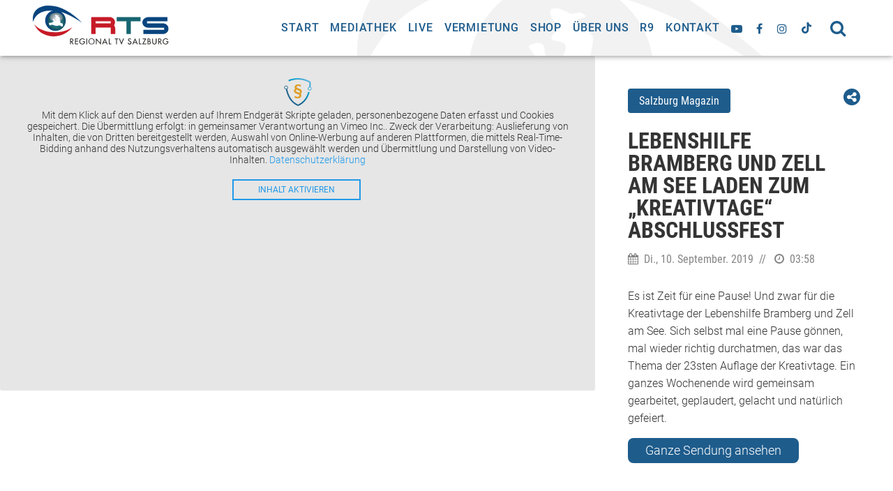

--- FILE ---
content_type: text/html; charset=UTF-8
request_url: https://www.rts-salzburg.at/clip/lebenshilfe-bramberg-und-zell-am-see-laden-zum-kreativtage-abschlussfest/
body_size: 65501
content:
<!DOCTYPE html><html class="no-js" lang="de"><head><meta charset="UTF-8" /><meta http-equiv="x-ua-compatible" content="ie=edge" /><meta name="viewport" content="height=device-height, 
 width=device-width, initial-scale=1.0, 
 minimum-scale=1.0, maximum-scale=5.0, 
 user-scalable=no, target-densitydpi=device-dpi"><link media="all" href="https://www.rts-salzburg.at/wp-content/cache/autoptimize/css/autoptimize_5ec6d41fd541f7b7e695974faee526db.css" rel="stylesheet"><title>RTS Regional TV Salzburg | Lebenshilfe Bramberg und Zell am See laden zum „Kreativtage“ Abschlussfest - RTS Regional TV Salzburg</title><meta name='robots' content='index, follow, max-image-preview:large, max-snippet:-1, max-video-preview:-1' /><link rel="canonical" href="https://www.rts-salzburg.at/clip/lebenshilfe-bramberg-und-zell-am-see-laden-zum-kreativtage-abschlussfest/" /><meta property="og:locale" content="de_DE" /><meta property="og:type" content="article" /><meta property="og:title" content="Lebenshilfe Bramberg und Zell am See laden zum „Kreativtage“ Abschlussfest - RTS Regional TV Salzburg" /><meta property="og:description" content="Es ist Zeit für eine Pause! Und zwar für die Kreativtage der Lebenshilfe Bramberg und Zell am See. Sich selbst mal eine Pause gönnen, mal wieder richtig durchatmen, das war das Thema der 23sten Auflage der Kreativtage. Ein ganzes Wochenende wird gemeinsam gearbeitet, geplaudert, gelacht und natürlich gefeiert." /><meta property="og:url" content="https://www.rts-salzburg.at/clip/lebenshilfe-bramberg-und-zell-am-see-laden-zum-kreativtage-abschlussfest/" /><meta property="og:site_name" content="RTS Regional TV Salzburg" /><meta property="article:publisher" content="https://www.facebook.com/RegionalTVSalzburg/" /><meta property="og:image" content="https://i.vimeocdn.com/video/812853986-0b436dc3972f0c6ba5e135d1f5f400e4029df32cd03f78a3dc81f4b0d678a3b4-d" /><meta property="og:image:width" content="600" /><meta property="og:image:height" content="600" /><meta property="og:image:type" content="image/png" /><meta name="twitter:card" content="summary_large_image" /> <script type="application/ld+json" class="yoast-schema-graph">{"@context":"https://schema.org","@graph":[{"@type":"WebPage","@id":"https://www.rts-salzburg.at/clip/lebenshilfe-bramberg-und-zell-am-see-laden-zum-kreativtage-abschlussfest/","url":"https://www.rts-salzburg.at/clip/lebenshilfe-bramberg-und-zell-am-see-laden-zum-kreativtage-abschlussfest/","name":"Lebenshilfe Bramberg und Zell am See laden zum „Kreativtage“ Abschlussfest - RTS Regional TV Salzburg","isPartOf":{"@id":"https://www.rts-salzburg.at/#website"},"datePublished":"2019-09-10T16:30:57+00:00","breadcrumb":{"@id":"https://www.rts-salzburg.at/clip/lebenshilfe-bramberg-und-zell-am-see-laden-zum-kreativtage-abschlussfest/#breadcrumb"},"inLanguage":"de","potentialAction":[{"@type":"ReadAction","target":["https://www.rts-salzburg.at/clip/lebenshilfe-bramberg-und-zell-am-see-laden-zum-kreativtage-abschlussfest/"]}]},{"@type":"BreadcrumbList","@id":"https://www.rts-salzburg.at/clip/lebenshilfe-bramberg-und-zell-am-see-laden-zum-kreativtage-abschlussfest/#breadcrumb","itemListElement":[{"@type":"ListItem","position":1,"name":"Startseite","item":"https://www.rts-salzburg.at/"},{"@type":"ListItem","position":2,"name":"Lebenshilfe Bramberg und Zell am See laden zum „Kreativtage“ Abschlussfest"}]},{"@type":"WebSite","@id":"https://www.rts-salzburg.at/#website","url":"https://www.rts-salzburg.at/","name":"RTS Regional TV Salzburg","description":"Fernsehen, das inspiriert","publisher":{"@id":"https://www.rts-salzburg.at/#organization"},"potentialAction":[{"@type":"SearchAction","target":{"@type":"EntryPoint","urlTemplate":"https://www.rts-salzburg.at/?s={search_term_string}"},"query-input":{"@type":"PropertyValueSpecification","valueRequired":true,"valueName":"search_term_string"}}],"inLanguage":"de"},{"@type":"Organization","@id":"https://www.rts-salzburg.at/#organization","name":"RTS Regionalfernsehen GmbH","url":"https://www.rts-salzburg.at/","logo":{"@type":"ImageObject","inLanguage":"de","@id":"https://www.rts-salzburg.at/#/schema/logo/image/","url":"https://www.rts-salzburg.at/wp-content/uploads/2019/01/logo-rts.svg","contentUrl":"https://www.rts-salzburg.at/wp-content/uploads/2019/01/logo-rts.svg","width":1,"height":1,"caption":"RTS Regionalfernsehen GmbH"},"image":{"@id":"https://www.rts-salzburg.at/#/schema/logo/image/"},"sameAs":["https://www.facebook.com/RegionalTVSalzburg/"]}]}</script> <link rel="https://api.w.org/" href="https://www.rts-salzburg.at/wp-json/" /><link rel='shortlink' href='https://www.rts-salzburg.at/?p=4483' /> <script>if( typeof window.ajaxurl == "undefined" ){
                window.ajaxurl = "https:\/\/www.rts-salzburg.at\/wp-admin\/admin-ajax.php";
            }
            if( typeof window.ajaxnonce == "undefined" ){
                window.ajaxnonce = "3aaebf0076";
            }
            if( typeof window.typo_globals == "undefined" ){
                window.typo_globals = {"cookiebar":{"cookie_set":false,"registered":[{"type":"essencial","registered":[]},{"type":"statistics","registered":[]},{"type":"marketing","registered":[]},{"type":"external_media","registered":[]}],"accepted":[],"loaded":[],"types":[{"type":"essencial","label":"Essenziell","info":"<p>Essenzielle Cookies erm\u00f6glichen grundlegende Funktionen und sind f\u00fcr die einwandfreie Funktion der Website dringend erforderlich.<\/p>\n"},{"type":"statistics","label":"Statistiken","info":"<p>Diese Cookies erfassen anonyme Statistiken. Diese Informationen helfen uns zu verstehen, wie wir unsere Website noch weiter optimieren k\u00f6nnen.<\/p>\n"},{"type":"marketing","label":"Marketing","info":"<p>Marketing Cookies werden von Drittanbietern oder Publishern verwendet, um personalisierte Werbung anzuzeigen. Sie tun dies, indem sie Besucher \u00fcber Websites hinweg verfolgen.<\/p>\n"},{"type":"external_media","label":"Externe Medien","info":"<p>Wenn Cookies von externen Medien akzeptiert werden, bedarf der Zugriff auf externe Inhalte keiner manuellen Zustimmung mehr.<\/p>\n"}],"messages":{"title":"Datenschutz&shy;einstellungen","show_options":"Individuell einstellen","hide_options":"Zur\u00fcck","description":"<p>Wir nutzen Cookies auf unserer Webseite. Einige von ihnen sind essenziell, w\u00e4hrend andere uns helfen, diese Webseite und Ihre Erfahrungen zu verbessern.<\/p>\n","accept_all":"Alle akzeptieren","save":"Speichern","nav":"<div class=\"menu-cookiebar_menu-container\"><ul id=\"menu-cookiebar_menu\" class=\"menu\"><li id=\"menu-item-12044\" class=\"menu-item menu-item-type-post_type menu-item-object-page menu-item-12044\"><a href=\"https:\/\/www.rts-salzburg.at\/kontakt\/\">Kontakt<\/a><\/li>\n<li id=\"menu-item-12045\" class=\"menu-item menu-item-type-post_type menu-item-object-page menu-item-12045\"><a href=\"https:\/\/www.rts-salzburg.at\/impressum\/\">Impressum<\/a><\/li>\n<li id=\"menu-item-12043\" class=\"menu-item menu-item-type-post_type menu-item-object-page menu-item-privacy-policy menu-item-12043\"><a rel=\"privacy-policy\" href=\"https:\/\/www.rts-salzburg.at\/datenschutzerklaerung\/\">Datenschutzerkl\u00e4rung<\/a><\/li>\n<\/ul><\/div>"},"infotext":"Diese Webseite verwendet nach Ihrer Zustimmung Cookies.","ok_button":"Akzeptieren","op_button":"Einstellungen","info_button":"Zur Datenschutzerkl\u00e4rung","cookie_name":"typo_cookiebar","option_title":"Cookie-Optionen","option_message":"Von welchen Diensten sollen Cookies akzeptiert werden?","option_all_services":"Alle Cookies","info_button_link":"https:\/\/www.rts-salzburg.at\/datenschutzerklaerung\/"},"analytics":{"ga_dont_track":false,"ga_optout":"Google Analytics wurde deaktiviert","ga_optout_no_cookie":"Google Analytics konnte nicht deaktiviert werden, da keine Cookies gesetzt werden d\u00fcrfen. Solange keine Cookies akzeptiert werden, wird nicht getrackt.","engine":"analytics","registration":{"slug":"typo_analytics","label":"Google Analytics"}}};
            }</script><script>"use strict";
    
    window.typo_config = {};
    window.typo_config.topbar_css = '';
    window.typo_config.topbar_minsize = 64;</script><script>"use strict";
    
    /****************************************************************************
     * Set elements to Fullscreen
     ****************************************************************************/
    if( typeof window.typo_set_fullscreen == "undefined" ){
        window.typo_set_fullscreen = function( element){
            var reduced = 0;
            if( element &&  !element.previousElementSibling ){
                reduced = document.getElementsByClassName('topbar')[0].offsetHeight;
            }
            else if( document.getElementsByClassName('topbar')[0].classList.contains('fixed')){
                reduced = document.getElementsByClassName('topbar')[0].offsetHeight;
            }
            if( element ){
                element.style.height = ( window.innerHeight - reduced) + 'px';
            }
        };
    }
    
    if( typeof window.typo_set_fullscreen_by_id == "undefined" ){
        window.typo_set_fullscreen_by_id = function( ID ){
            var element = document.getElementById(ID);
            if( element ){
                window.typo_set_fullscreen(element);
            }
        };
    }
    
    /****************************************************************************
     * Cap Elements at Fullscreen
     ****************************************************************************/
    if( typeof window.typo_cap_fullscreen == "undefined" ){
        window.typo_cap_fullscreen = function( element){
            var reduced = 0;
            if( element &&  !element.previousElementSibling ){
                reduced = document.getElementsByClassName('topbar')[0].offsetHeight;
            }
            else if( document.getElementsByClassName('topbar')[0].classList.contains('fixed')){
                reduced = document.getElementsByClassName('topbar')[0].offsetHeight;
            }
            if( element ){
                element.style.maxHeight = ( window.innerHeight - reduced) + 'px';
            }
        };
    }
    
    if( typeof window.typo_cap_fullscreen_by_id == "undefined" ){
        window.typo_cap_fullscreen_by_id = function( ID ){
            var element = document.getElementById(ID);
            if( element ){
                window.typo_cap_fullscreen(element);
            }
        };
    }
    
    /****************************************************************************
     * Controller
     ****************************************************************************/
    if( typeof window.typo_update_fullscreens == "undefined" ){
        window.typo_update_fullscreens = function( ){
            var elements = document.getElementsByClassName('typo_slider_section');
            for( var i = 0; i < elements.length; i++ ){
                if( elements[i].classList.contains('fullscreen') ){
                    window.typo_set_fullscreen( elements[i] );
                } else {
                    window.typo_cap_fullscreen( elements[i] );
                }
                
            }
        };
        window.typo_update_fullscreens();
    }
        
    // /* TODO: Fix some priority issues .. maybe add a event-chain in typo-base*/
    // window.addEventListener('resize',function(event){
    //     setTimeout(function(){
    //         window.typo_update_native_fullscreens();
    //     },25);
    // });</script><script>"use strict";
    
     
    /***********************************************************
     * Helper
     ***********************************************************/
    window.typo_has_class = function( element , css){
        return new RegExp('(\\s|^)' + css + '(\\s|$)').test(element.className);
    }
    
    /***********************************************************
     * Cookie-Reading
     ***********************************************************/
    window.typo_read_cookie = function(name){
        return(document.cookie.match('(^|; )'+name+'=([^;]*)')||0)[2];
    };
	window.typo_set_cookie = function(name, v, e) {
        var value = v||1;
        var d = new Date();
        d.setDate(d.getDate() + 10000);
        var expires = e||d;
        document.cookie = name+'='+value+'; path=/; expires='+expires.toUTCString();
    };
    
    window.typo_delete_cookie = function(name) {
        var d = new Date();
        d.setDate(d.getDate() + 10000);
        document.cookie = name+'=; path=/; expires='+d.toUTCString();
    };
    
    /***********************************************************
     * Get Query-Parameters
     ***********************************************************/
    window.typo_get_query_params = function() {
        var assoc  = {};
        var decode = function (s) {
            return decodeURIComponent(s.replace(/\+/g, " "));
        };
        var decode_val = function (s) {
            if( s.match(/\+/g) ){
                s = s.split( '+' );
                for( var i = 0; i < s.length; i++){
                    s[i] = decodeURIComponent( s[i] );
                }
            } else {
                s = decodeURIComponent( s );
            }
            return s;
        };
        var queryString = location.search.substring(1); 
        var keyValues = queryString.split('&'); 
        
        var has_params = false;
        for(var i in keyValues) { 
            var key = keyValues[i].split('=');
            if (key.length > 1) {
                has_params = true;
                assoc[decode(key[0])] = decode_val(key[1]);
            }
        } 
        if( ! has_params ){
            return false;
        }
        return assoc;  
    };</script> <script>var spDsgvoGeneralConfig = JSON.parse('{"guid":"37f4d112-ddd2-4ca9-8939-02232dde922b","domain":"rts-salzburg.at","countryCode":"at","cookieDomainDynamic":"1","allIntegrationSlugs":["analyse_google","profiling_ganalyticswithsignals","embeddings_googlemaps","embeddings_vimeo","embeddings_youtube"],"clientSideBlocking":"1","cookieLifeTime":1036800,"cookieLifeTimeDismiss":2592000,"cookieName":"legalweb_cookie_settings","cookieVersion":1737543068,"forceCookieInfo":"0","imprintPageUrl":{"de":"https:\/\/www.rts-salzburg.at\/impressum\/"},"initialDisplayType":"policy_popup","locale":"de_DE","noticeHideEffect":"fade","noticeOnScroll":"","noticeOnScrollOffset":"100","privacyPolicyPageUrl":{"de":"https:\/\/www.rts-salzburg.at\/datenschutzerklaerung\/"},"showNoticeOnClose":null,"popupStyle":"2023-tcf","displayTrigger":"onTimeout","displayTriggerCustomEvent":"","includeSubdomains":0,"injectImprintAndDse":0,"injectSelectorImprint":"","injectSelectorDse":"","activatedDseLanguages":["de"],"enhancedScriptBlocking":"0","forceGoogleConsentMode":"1","vendorCount":4,"enableTcf":true,"tcfIabMasterData":{"gvlSpecificationVersion":3,"vendorListVersion":142,"tcfPolicyVersion":5,"lastUpdated":"2026-01-15T16:00:23Z","cmpId":"410","gvlBaseUrl":"https:\/\/cdn1.legalweb.io\/tcf-iab\/","iabMandatoryTexts":{"de":"Zwecke: "}},"cmpStatsEnabled":false,"cmpStatsEndpoint":""}');
                var spDsgvoIntegrationConfig = JSON.parse('[{"category":"analyse_statistic","classNames":"","hosts":"googletagmanager.com\/gtag\/js;google-analytics.com\/analytics.js","hostsWhitelist":"","insertLocation":"body-start","jsCode":"[base64]","placeholders":[],"slug":"analyse_google","usedTagmanager":false,"consentFree":"0","tcfVendorId":0},{"category":"targeting_profiling","classNames":"","hosts":"googletagmanager.com\/gtag\/js;google-analytics.com\/analytics.js","hostsWhitelist":"","insertLocation":"body-start","jsCode":"[base64]","placeholders":[],"slug":"profiling_ganalyticswithsignals","usedTagmanager":false,"consentFree":"0","tcfVendorId":0},{"category":"contents_embedds","classNames":"","hosts":"maps.google.com;www.google.com\/maps\/;maps.googleapis.com","hostsWhitelist":"","insertLocation":"body-start","jsCode":"MQ==","placeholders":{"de":"[base64]"},"slug":"embeddings_googlemaps","usedTagmanager":false,"consentFree":"1","tcfVendorId":0},{"category":"contents_embedds","classNames":"","hosts":"vimeo.com;vimeocdn.com","hostsWhitelist":"player.vimeo.com\/video\/{embedId}","insertLocation":"body-start","jsCode":"MQ==","placeholders":{"de":"[base64]"},"slug":"embeddings_vimeo","usedTagmanager":false,"consentFree":"0","tcfVendorId":0},{"category":"contents_embedds","classNames":"","hosts":"youtu.be;youtube.com;youtube.;youtube-nocookie.com","hostsWhitelist":"youtube.com\/embed\/{embedId}","insertLocation":"body-start","jsCode":"MQ==","placeholders":{"de":"[base64]"},"slug":"embeddings_youtube","usedTagmanager":false,"consentFree":"0","tcfVendorId":0}]');
				(()=>{var re=Object.defineProperty,le=Object.defineProperties;var ae=Object.getOwnPropertyDescriptors;var ie=Object.getOwnPropertySymbols;var ce=Object.prototype.hasOwnProperty,de=Object.prototype.propertyIsEnumerable;var se=(W,F,V)=>F in W?re(W,F,{enumerable:!0,configurable:!0,writable:!0,value:V}):W[F]=V,H=(W,F)=>{for(var V in F||(F={}))ce.call(F,V)&&se(W,V,F[V]);if(ie)for(var V of ie(F))de.call(F,V)&&se(W,V,F[V]);return W},oe=(W,F)=>le(W,ae(F));var C=(W,F,V)=>se(W,typeof F!="symbol"?F+"":F,V);var ne=(W,F,V)=>new Promise((te,A)=>{var f=h=>{try{e(V.next(h))}catch(_){A(_)}},o=h=>{try{e(V.throw(h))}catch(_){A(_)}},e=h=>h.done?te(h.value):Promise.resolve(h.value).then(f,o);e((V=V.apply(W,F)).next())});(()=>{"use strict";var W={"./node_modules/@iabtechlabtcf/core/lib/mjs/Cloneable.js":((A,f,o)=>{o.r(f),o.d(f,{Cloneable:()=>e});class e{clone(){const _=new this.constructor;return Object.keys(this).forEach(p=>{const i=this.deepClone(this[p]);i!==void 0&&(_[p]=i)}),_}deepClone(_){const a=typeof _;if(a==="number"||a==="string"||a==="boolean")return _;if(_!==null&&a==="object"){if(typeof _.clone=="function")return _.clone();if(_ instanceof Date)return new Date(_.getTime());if(_[Symbol.iterator]!==void 0){const p=[];for(const i of _)p.push(this.deepClone(i));return _ instanceof Array?p:new _.constructor(p)}else{const p={};for(const i in _)_.hasOwnProperty(i)&&(p[i]=this.deepClone(_[i]));return p}}}}}),"./node_modules/@iabtechlabtcf/core/lib/mjs/GVL.js":((A,f,o)=>{o.r(f),o.d(f,{GVL:()=>p});var e=o("./node_modules/@iabtechlabtcf/core/lib/mjs/Cloneable.js"),h=o("./node_modules/@iabtechlabtcf/core/lib/mjs/errors/index.js"),_=o("./node_modules/@iabtechlabtcf/core/lib/mjs/Json.js"),a=o("./node_modules/@iabtechlabtcf/core/lib/mjs/model/index.js");const i=class i extends e.Cloneable{constructor(n,c){super();C(this,"readyPromise");C(this,"gvlSpecificationVersion");C(this,"vendorListVersion");C(this,"tcfPolicyVersion");C(this,"lastUpdated");C(this,"purposes");C(this,"specialPurposes");C(this,"features");C(this,"specialFeatures");C(this,"isReady_",!1);C(this,"vendors_");C(this,"vendorIds");C(this,"fullVendorList");C(this,"byPurposeVendorMap");C(this,"bySpecialPurposeVendorMap");C(this,"byFeatureVendorMap");C(this,"bySpecialFeatureVendorMap");C(this,"stacks");C(this,"dataCategories");C(this,"lang_");C(this,"cacheLang_");C(this,"isLatest",!1);let E=i.baseUrl,y=c==null?void 0:c.language;if(y)try{y=i.consentLanguages.parseLanguage(y)}catch(w){throw new h.GVLError("Error during parsing the language: "+w.message)}if(this.lang_=y||i.DEFAULT_LANGUAGE,this.cacheLang_=y||i.DEFAULT_LANGUAGE,this.isVendorList(n))this.populate(n),this.readyPromise=Promise.resolve();else{if(!E)throw new h.GVLError("must specify GVL.baseUrl before loading GVL json");if(n>0){const w=n;i.CACHE.has(w)?(this.populate(i.CACHE.get(w)),this.readyPromise=Promise.resolve()):(E+=i.versionedFilename.replace("[VERSION]",String(w)),this.readyPromise=this.fetchJson(E))}else i.CACHE.has(i.LATEST_CACHE_KEY)?(this.populate(i.CACHE.get(i.LATEST_CACHE_KEY)),this.readyPromise=Promise.resolve()):(this.isLatest=!0,this.readyPromise=this.fetchJson(E+i.latestFilename))}}static set baseUrl(n){if(/^https?:\/\/vendorlist\.consensu\.org\//.test(n))throw new h.GVLError("Invalid baseUrl!  You may not pull directly from vendorlist.consensu.org and must provide your own cache");n.length>0&&n[n.length-1]!=="/"&&(n+="/"),this.baseUrl_=n}static get baseUrl(){return this.baseUrl_}static emptyLanguageCache(n){let c=!1;return n==null&&i.LANGUAGE_CACHE.size>0?(i.LANGUAGE_CACHE=new Map,c=!0):typeof n=="string"&&this.consentLanguages.has(n.toUpperCase())&&(i.LANGUAGE_CACHE.delete(n.toUpperCase()),c=!0),c}static emptyCache(n){let c=!1;return Number.isInteger(n)&&n>=0?(i.CACHE.delete(n),c=!0):n===void 0&&(i.CACHE=new Map,c=!0),c}cacheLanguage(){i.LANGUAGE_CACHE.has(this.cacheLang_)||i.LANGUAGE_CACHE.set(this.cacheLang_,{purposes:this.purposes,specialPurposes:this.specialPurposes,features:this.features,specialFeatures:this.specialFeatures,stacks:this.stacks,dataCategories:this.dataCategories})}fetchJson(n){return ne(this,null,function*(){try{this.populate(yield _.Json.fetch(n))}catch(c){throw new h.GVLError(c.message)}})}getJson(){return oe(H({gvlSpecificationVersion:this.gvlSpecificationVersion,vendorListVersion:this.vendorListVersion,tcfPolicyVersion:this.tcfPolicyVersion,lastUpdated:this.lastUpdated,purposes:this.clonePurposes(),specialPurposes:this.cloneSpecialPurposes(),features:this.cloneFeatures(),specialFeatures:this.cloneSpecialFeatures(),stacks:this.cloneStacks()},this.dataCategories?{dataCategories:this.cloneDataCategories()}:{}),{vendors:this.cloneVendors()})}cloneSpecialFeatures(){const n={};for(const c of Object.keys(this.specialFeatures))n[c]=i.cloneFeature(this.specialFeatures[c]);return n}cloneFeatures(){const n={};for(const c of Object.keys(this.features))n[c]=i.cloneFeature(this.features[c]);return n}cloneStacks(){const n={};for(const c of Object.keys(this.stacks))n[c]=i.cloneStack(this.stacks[c]);return n}cloneDataCategories(){const n={};for(const c of Object.keys(this.dataCategories))n[c]=i.cloneDataCategory(this.dataCategories[c]);return n}cloneSpecialPurposes(){const n={};for(const c of Object.keys(this.specialPurposes))n[c]=i.clonePurpose(this.specialPurposes[c]);return n}clonePurposes(){const n={};for(const c of Object.keys(this.purposes))n[c]=i.clonePurpose(this.purposes[c]);return n}static clonePurpose(n){return H(H({id:n.id,name:n.name,description:n.description},n.descriptionLegal?{descriptionLegal:n.descriptionLegal}:{}),n.illustrations?{illustrations:Array.from(n.illustrations)}:{})}static cloneFeature(n){return H(H({id:n.id,name:n.name,description:n.description},n.descriptionLegal?{descriptionLegal:n.descriptionLegal}:{}),n.illustrations?{illustrations:Array.from(n.illustrations)}:{})}static cloneDataCategory(n){return{id:n.id,name:n.name,description:n.description}}static cloneStack(n){return{id:n.id,name:n.name,description:n.description,purposes:Array.from(n.purposes),specialFeatures:Array.from(n.specialFeatures)}}static cloneDataRetention(n){return oe(H({},typeof n.stdRetention=="number"?{stdRetention:n.stdRetention}:{}),{purposes:H({},n.purposes),specialPurposes:H({},n.specialPurposes)})}static cloneVendorUrls(n){return n.map(c=>H({langId:c.langId,privacy:c.privacy},c.legIntClaim?{legIntClaim:c.legIntClaim}:{}))}static cloneVendor(n){return H(H(H(H(H(H(H(H(H(H(H({id:n.id,name:n.name,purposes:Array.from(n.purposes),legIntPurposes:Array.from(n.legIntPurposes),flexiblePurposes:Array.from(n.flexiblePurposes),specialPurposes:Array.from(n.specialPurposes),features:Array.from(n.features),specialFeatures:Array.from(n.specialFeatures)},n.overflow?{overflow:{httpGetLimit:n.overflow.httpGetLimit}}:{}),typeof n.cookieMaxAgeSeconds=="number"||n.cookieMaxAgeSeconds===null?{cookieMaxAgeSeconds:n.cookieMaxAgeSeconds}:{}),n.usesCookies!==void 0?{usesCookies:n.usesCookies}:{}),n.policyUrl?{policyUrl:n.policyUrl}:{}),n.cookieRefresh!==void 0?{cookieRefresh:n.cookieRefresh}:{}),n.usesNonCookieAccess!==void 0?{usesNonCookieAccess:n.usesNonCookieAccess}:{}),n.dataRetention?{dataRetention:this.cloneDataRetention(n.dataRetention)}:{}),n.urls?{urls:this.cloneVendorUrls(n.urls)}:{}),n.dataDeclaration?{dataDeclaration:Array.from(n.dataDeclaration)}:{}),n.deviceStorageDisclosureUrl?{deviceStorageDisclosureUrl:n.deviceStorageDisclosureUrl}:{}),n.deletedDate?{deletedDate:n.deletedDate}:{})}cloneVendors(){const n={};for(const c of Object.keys(this.fullVendorList))n[c]=i.cloneVendor(this.fullVendorList[c]);return n}changeLanguage(n){return ne(this,null,function*(){let c=n;try{c=i.consentLanguages.parseLanguage(n)}catch(y){throw new h.GVLError("Error during parsing the language: "+y.message)}const E=n.toUpperCase();if(!(c.toLowerCase()===i.DEFAULT_LANGUAGE.toLowerCase()&&!i.LANGUAGE_CACHE.has(E))&&c!==this.lang_)if(this.lang_=c,i.LANGUAGE_CACHE.has(E)){const y=i.LANGUAGE_CACHE.get(E);for(const w in y)y.hasOwnProperty(w)&&(this[w]=y[w])}else{const y=i.baseUrl+i.languageFilename.replace("[LANG]",this.lang_.toLowerCase());try{yield this.fetchJson(y),this.cacheLang_=E,this.cacheLanguage()}catch(w){throw new h.GVLError("unable to load language: "+w.message)}}})}get language(){return this.lang_}isVendorList(n){return n!==void 0&&n.vendors!==void 0}populate(n){this.purposes=n.purposes,this.specialPurposes=n.specialPurposes,this.features=n.features,this.specialFeatures=n.specialFeatures,this.stacks=n.stacks,this.dataCategories=n.dataCategories,this.isVendorList(n)&&(this.gvlSpecificationVersion=n.gvlSpecificationVersion,this.tcfPolicyVersion=n.tcfPolicyVersion,this.vendorListVersion=n.vendorListVersion,this.lastUpdated=n.lastUpdated,typeof this.lastUpdated=="string"&&(this.lastUpdated=new Date(this.lastUpdated)),this.vendors_=n.vendors,this.fullVendorList=n.vendors,this.mapVendors(),this.isReady_=!0,this.isLatest&&i.CACHE.set(i.LATEST_CACHE_KEY,this.getJson()),i.CACHE.has(this.vendorListVersion)||i.CACHE.set(this.vendorListVersion,this.getJson())),this.cacheLanguage()}mapVendors(n){this.byPurposeVendorMap={},this.bySpecialPurposeVendorMap={},this.byFeatureVendorMap={},this.bySpecialFeatureVendorMap={},Object.keys(this.purposes).forEach(c=>{this.byPurposeVendorMap[c]={legInt:new Set,consent:new Set,flexible:new Set}}),Object.keys(this.specialPurposes).forEach(c=>{this.bySpecialPurposeVendorMap[c]=new Set}),Object.keys(this.features).forEach(c=>{this.byFeatureVendorMap[c]=new Set}),Object.keys(this.specialFeatures).forEach(c=>{this.bySpecialFeatureVendorMap[c]=new Set}),Array.isArray(n)||(n=Object.keys(this.fullVendorList).map(c=>+c)),this.vendorIds=new Set(n),this.vendors_=n.reduce((c,E)=>{const y=this.vendors_[String(E)];return y&&y.deletedDate===void 0&&(y.purposes.forEach(w=>{this.byPurposeVendorMap[String(w)].consent.add(E)}),y.specialPurposes.forEach(w=>{this.bySpecialPurposeVendorMap[String(w)].add(E)}),y.legIntPurposes.forEach(w=>{this.byPurposeVendorMap[String(w)].legInt.add(E)}),y.flexiblePurposes&&y.flexiblePurposes.forEach(w=>{this.byPurposeVendorMap[String(w)].flexible.add(E)}),y.features.forEach(w=>{this.byFeatureVendorMap[String(w)].add(E)}),y.specialFeatures.forEach(w=>{this.bySpecialFeatureVendorMap[String(w)].add(E)}),c[E]=y),c},{})}getFilteredVendors(n,c,E,y){const w=n.charAt(0).toUpperCase()+n.slice(1);let T;const P={};return n==="purpose"&&E?T=this["by"+w+"VendorMap"][String(c)][E]:T=this["by"+(y?"Special":"")+w+"VendorMap"][String(c)],T.forEach(D=>{P[String(D)]=this.vendors[String(D)]}),P}getVendorsWithConsentPurpose(n){return this.getFilteredVendors("purpose",n,"consent")}getVendorsWithLegIntPurpose(n){return this.getFilteredVendors("purpose",n,"legInt")}getVendorsWithFlexiblePurpose(n){return this.getFilteredVendors("purpose",n,"flexible")}getVendorsWithSpecialPurpose(n){return this.getFilteredVendors("purpose",n,void 0,!0)}getVendorsWithFeature(n){return this.getFilteredVendors("feature",n)}getVendorsWithSpecialFeature(n){return this.getFilteredVendors("feature",n,void 0,!0)}get vendors(){return this.vendors_}narrowVendorsTo(n){this.mapVendors(n)}get isReady(){return this.isReady_}clone(){const n=new i(this.getJson());return this.lang_!==i.DEFAULT_LANGUAGE&&n.changeLanguage(this.lang_),n}static isInstanceOf(n){return typeof n=="object"&&typeof n.narrowVendorsTo=="function"}};C(i,"LANGUAGE_CACHE",new Map),C(i,"CACHE",new Map),C(i,"LATEST_CACHE_KEY",0),C(i,"DEFAULT_LANGUAGE","EN"),C(i,"consentLanguages",new a.ConsentLanguages),C(i,"baseUrl_"),C(i,"latestFilename","vendor-list.json"),C(i,"versionedFilename","archives/vendor-list-v[VERSION].json"),C(i,"languageFilename","purposes-[LANG].json");let p=i}),"./node_modules/@iabtechlabtcf/core/lib/mjs/Json.js":((A,f,o)=>{o.r(f),o.d(f,{Json:()=>e});class e{static absCall(_,a,p,i){return new Promise((d,l)=>{const n=new XMLHttpRequest,c=()=>{if(n.readyState==XMLHttpRequest.DONE)if(n.status>=200&&n.status<300){let T=n.response;if(typeof T=="string")try{T=JSON.parse(T)}catch(P){}d(T)}else l(new Error(`HTTP Status: ${n.status} response type: ${n.responseType}`))},E=()=>{l(new Error("error"))},y=()=>{l(new Error("aborted"))},w=()=>{l(new Error("Timeout "+i+"ms "+_))};n.withCredentials=p,n.addEventListener("load",c),n.addEventListener("error",E),n.addEventListener("abort",y),a===null?n.open("GET",_,!0):n.open("POST",_,!0),n.responseType="json",n.timeout=i,n.ontimeout=w,n.send(a)})}static post(_,a,p=!1,i=0){return this.absCall(_,JSON.stringify(a),p,i)}static fetch(_,a=!1,p=0){return this.absCall(_,null,a,p)}}}),"./node_modules/@iabtechlabtcf/core/lib/mjs/TCModel.js":((A,f,o)=>{o.r(f),o.d(f,{TCModel:()=>p});var e=o("./node_modules/@iabtechlabtcf/core/lib/mjs/Cloneable.js"),h=o("./node_modules/@iabtechlabtcf/core/lib/mjs/errors/index.js"),_=o("./node_modules/@iabtechlabtcf/core/lib/mjs/GVL.js"),a=o("./node_modules/@iabtechlabtcf/core/lib/mjs/model/index.js");class p extends e.Cloneable{constructor(l){super();C(this,"isServiceSpecific_",!1);C(this,"supportOOB_",!0);C(this,"useNonStandardTexts_",!1);C(this,"purposeOneTreatment_",!1);C(this,"publisherCountryCode_","AA");C(this,"version_",2);C(this,"consentScreen_",0);C(this,"policyVersion_",5);C(this,"consentLanguage_","EN");C(this,"cmpId_",0);C(this,"cmpVersion_",0);C(this,"vendorListVersion_",0);C(this,"numCustomPurposes_",0);C(this,"gvl_");C(this,"created");C(this,"lastUpdated");C(this,"specialFeatureOptins",new a.Vector);C(this,"purposeConsents",new a.Vector);C(this,"purposeLegitimateInterests",new a.Vector);C(this,"publisherConsents",new a.Vector);C(this,"publisherLegitimateInterests",new a.Vector);C(this,"publisherCustomConsents",new a.Vector);C(this,"publisherCustomLegitimateInterests",new a.Vector);C(this,"customPurposes");C(this,"vendorConsents",new a.Vector);C(this,"vendorLegitimateInterests",new a.Vector);C(this,"vendorsDisclosed",new a.Vector);C(this,"vendorsAllowed",new a.Vector);C(this,"publisherRestrictions",new a.PurposeRestrictionVector);l&&(this.gvl=l),this.updated()}set gvl(l){_.GVL.isInstanceOf(l)||(l=new _.GVL(l)),this.gvl_=l,this.publisherRestrictions.gvl=l}get gvl(){return this.gvl_}set cmpId(l){if(l=Number(l),Number.isInteger(l)&&l>1)this.cmpId_=l;else throw new h.TCModelError("cmpId",l)}get cmpId(){return this.cmpId_}set cmpVersion(l){if(l=Number(l),Number.isInteger(l)&&l>-1)this.cmpVersion_=l;else throw new h.TCModelError("cmpVersion",l)}get cmpVersion(){return this.cmpVersion_}set consentScreen(l){if(l=Number(l),Number.isInteger(l)&&l>-1)this.consentScreen_=l;else throw new h.TCModelError("consentScreen",l)}get consentScreen(){return this.consentScreen_}set consentLanguage(l){this.consentLanguage_=l}get consentLanguage(){return this.consentLanguage_}set publisherCountryCode(l){if(/^([A-z]){2}$/.test(l))this.publisherCountryCode_=l.toUpperCase();else throw new h.TCModelError("publisherCountryCode",l)}get publisherCountryCode(){return this.publisherCountryCode_}set vendorListVersion(l){if(l=Number(l)>>0,l<0)throw new h.TCModelError("vendorListVersion",l);this.vendorListVersion_=l}get vendorListVersion(){return this.gvl?this.gvl.vendorListVersion:this.vendorListVersion_}set policyVersion(l){if(this.policyVersion_=parseInt(l,10),this.policyVersion_<0)throw new h.TCModelError("policyVersion",l)}get policyVersion(){return this.gvl?this.gvl.tcfPolicyVersion:this.policyVersion_}set version(l){this.version_=parseInt(l,10)}get version(){return this.version_}set isServiceSpecific(l){this.isServiceSpecific_=l}get isServiceSpecific(){return this.isServiceSpecific_}set useNonStandardTexts(l){this.useNonStandardTexts_=l}get useNonStandardTexts(){return this.useNonStandardTexts_}set supportOOB(l){this.supportOOB_=l}get supportOOB(){return this.supportOOB_}set purposeOneTreatment(l){this.purposeOneTreatment_=l}get purposeOneTreatment(){return this.purposeOneTreatment_}setAllVendorConsents(){this.vendorConsents.set(this.gvl.vendors)}unsetAllVendorConsents(){this.vendorConsents.empty()}setAllVendorsDisclosed(){this.vendorsDisclosed.set(this.gvl.vendors)}unsetAllVendorsDisclosed(){this.vendorsDisclosed.empty()}setAllVendorsAllowed(){this.vendorsAllowed.set(this.gvl.vendors)}unsetAllVendorsAllowed(){this.vendorsAllowed.empty()}setAllVendorLegitimateInterests(){this.vendorLegitimateInterests.set(this.gvl.vendors)}unsetAllVendorLegitimateInterests(){this.vendorLegitimateInterests.empty()}setAllPurposeConsents(){this.purposeConsents.set(this.gvl.purposes)}unsetAllPurposeConsents(){this.purposeConsents.empty()}setAllPurposeLegitimateInterests(){this.purposeLegitimateInterests.set(this.gvl.purposes)}unsetAllPurposeLegitimateInterests(){this.purposeLegitimateInterests.empty()}setAllSpecialFeatureOptins(){this.specialFeatureOptins.set(this.gvl.specialFeatures)}unsetAllSpecialFeatureOptins(){this.specialFeatureOptins.empty()}setAll(){this.setAllVendorConsents(),this.setAllPurposeLegitimateInterests(),this.setAllSpecialFeatureOptins(),this.setAllPurposeConsents(),this.setAllVendorLegitimateInterests()}unsetAll(){this.unsetAllVendorConsents(),this.unsetAllPurposeLegitimateInterests(),this.unsetAllSpecialFeatureOptins(),this.unsetAllPurposeConsents(),this.unsetAllVendorLegitimateInterests()}get numCustomPurposes(){let l=this.numCustomPurposes_;if(typeof this.customPurposes=="object"){const n=Object.keys(this.customPurposes).sort((c,E)=>Number(c)-Number(E));l=parseInt(n.pop(),10)}return l}set numCustomPurposes(l){if(this.numCustomPurposes_=parseInt(l,10),this.numCustomPurposes_<0)throw new h.TCModelError("numCustomPurposes",l)}updated(){const l=new Date,n=new Date(Date.UTC(l.getUTCFullYear(),l.getUTCMonth(),l.getUTCDate()));this.created=n,this.lastUpdated=n}}C(p,"consentLanguages",_.GVL.consentLanguages)}),"./node_modules/@iabtechlabtcf/core/lib/mjs/TCString.js":((A,f,o)=>{o.r(f),o.d(f,{TCString:()=>p});var e=o("./node_modules/@iabtechlabtcf/core/lib/mjs/encoder/index.js"),h=o("./node_modules/@iabtechlabtcf/core/lib/mjs/model/index.js"),_=o("./node_modules/@iabtechlabtcf/core/lib/mjs/encoder/field/IntEncoder.js"),a=o("./node_modules/@iabtechlabtcf/core/lib/mjs/TCModel.js");class p{static encode(d,l){let n="",c;return d=e.SemanticPreEncoder.process(d,l),Array.isArray(l==null?void 0:l.segments)?c=l.segments:c=new e.SegmentSequence(d,l)[""+d.version],c.forEach((E,y)=>{let w="";y<c.length-1&&(w="."),n+=e.SegmentEncoder.encode(d,E)+w}),n}static decode(d,l){const n=d.split("."),c=n.length;l||(l=new a.TCModel);for(let E=0;E<c;E++){const y=n[E],T=e.Base64Url.decode(y.charAt(0)).substr(0,e.BitLength.segmentType),P=h.SegmentIDs.ID_TO_KEY[_.IntEncoder.decode(T,e.BitLength.segmentType).toString()];e.SegmentEncoder.decode(y,l,P)}return l}}}),"./node_modules/@iabtechlabtcf/core/lib/mjs/encoder/Base64Url.js":((A,f,o)=>{o.r(f),o.d(f,{Base64Url:()=>h});var e=o("./node_modules/@iabtechlabtcf/core/lib/mjs/errors/index.js");class h{static encode(a){if(!/^[0-1]+$/.test(a))throw new e.EncodingError("Invalid bitField");const p=a.length%this.LCM;a+=p?"0".repeat(this.LCM-p):"";let i="";for(let d=0;d<a.length;d+=this.BASIS)i+=this.DICT[parseInt(a.substr(d,this.BASIS),2)];return i}static decode(a){if(!/^[A-Za-z0-9\-_]+$/.test(a))throw new e.DecodingError("Invalidly encoded Base64URL string");let p="";for(let i=0;i<a.length;i++){const d=this.REVERSE_DICT.get(a[i]).toString(2);p+="0".repeat(this.BASIS-d.length)+d}return p}}C(h,"DICT","ABCDEFGHIJKLMNOPQRSTUVWXYZabcdefghijklmnopqrstuvwxyz0123456789-_"),C(h,"REVERSE_DICT",new Map([["A",0],["B",1],["C",2],["D",3],["E",4],["F",5],["G",6],["H",7],["I",8],["J",9],["K",10],["L",11],["M",12],["N",13],["O",14],["P",15],["Q",16],["R",17],["S",18],["T",19],["U",20],["V",21],["W",22],["X",23],["Y",24],["Z",25],["a",26],["b",27],["c",28],["d",29],["e",30],["f",31],["g",32],["h",33],["i",34],["j",35],["k",36],["l",37],["m",38],["n",39],["o",40],["p",41],["q",42],["r",43],["s",44],["t",45],["u",46],["v",47],["w",48],["x",49],["y",50],["z",51],["0",52],["1",53],["2",54],["3",55],["4",56],["5",57],["6",58],["7",59],["8",60],["9",61],["-",62],["_",63]])),C(h,"BASIS",6),C(h,"LCM",24)}),"./node_modules/@iabtechlabtcf/core/lib/mjs/encoder/BitLength.js":((A,f,o)=>{var _,a,p,i,d,l,n,c,E,y,w,T,P,D,j,t,s,r;o.r(f),o.d(f,{BitLength:()=>h});var e=o("./node_modules/@iabtechlabtcf/core/lib/mjs/model/index.js");r=e.Fields.cmpId,s=e.Fields.cmpVersion,t=e.Fields.consentLanguage,j=e.Fields.consentScreen,D=e.Fields.created,P=e.Fields.isServiceSpecific,T=e.Fields.lastUpdated,w=e.Fields.policyVersion,y=e.Fields.publisherCountryCode,E=e.Fields.publisherLegitimateInterests,c=e.Fields.publisherConsents,n=e.Fields.purposeConsents,l=e.Fields.purposeLegitimateInterests,d=e.Fields.purposeOneTreatment,i=e.Fields.specialFeatureOptins,p=e.Fields.useNonStandardTexts,a=e.Fields.vendorListVersion,_=e.Fields.version;class h{}C(h,r,12),C(h,s,12),C(h,t,12),C(h,j,6),C(h,D,36),C(h,P,1),C(h,T,36),C(h,w,6),C(h,y,12),C(h,E,24),C(h,c,24),C(h,n,24),C(h,l,24),C(h,d,1),C(h,i,12),C(h,p,1),C(h,a,12),C(h,_,6),C(h,"anyBoolean",1),C(h,"encodingType",1),C(h,"maxId",16),C(h,"numCustomPurposes",6),C(h,"numEntries",12),C(h,"numRestrictions",12),C(h,"purposeId",6),C(h,"restrictionType",2),C(h,"segmentType",3),C(h,"singleOrRange",1),C(h,"vendorId",16)}),"./node_modules/@iabtechlabtcf/core/lib/mjs/encoder/EncodingOptions.js":((A,f,o)=>{o.r(f)}),"./node_modules/@iabtechlabtcf/core/lib/mjs/encoder/SegmentEncoder.js":((A,f,o)=>{o.r(f),o.d(f,{SegmentEncoder:()=>l});var e=o("./node_modules/@iabtechlabtcf/core/lib/mjs/encoder/Base64Url.js"),h=o("./node_modules/@iabtechlabtcf/core/lib/mjs/encoder/BitLength.js"),_=o("./node_modules/@iabtechlabtcf/core/lib/mjs/encoder/field/index.js"),a=o("./node_modules/@iabtechlabtcf/core/lib/mjs/encoder/sequence/index.js"),p=o("./node_modules/@iabtechlabtcf/core/lib/mjs/errors/index.js"),i=o("./node_modules/@iabtechlabtcf/core/lib/mjs/model/Fields.js"),d=o("./node_modules/@iabtechlabtcf/core/lib/mjs/model/index.js");class l{static encode(c,E){let y;try{y=this.fieldSequence[String(c.version)][E]}catch(P){throw new p.EncodingError(`Unable to encode version: ${c.version}, segment: ${E}`)}let w="";E!==d.Segment.CORE&&(w=_.IntEncoder.encode(d.SegmentIDs.KEY_TO_ID[E],h.BitLength.segmentType));const T=(0,_.FieldEncoderMap)();return y.forEach(P=>{const D=c[P],j=T[P];let t=h.BitLength[P];t===void 0&&this.isPublisherCustom(P)&&(t=Number(c[i.Fields.numCustomPurposes]));try{w+=j.encode(D,t)}catch(s){throw new p.EncodingError(`Error encoding ${E}->${P}: ${s.message}`)}}),e.Base64Url.encode(w)}static decode(c,E,y){const w=e.Base64Url.decode(c);let T=0;y===d.Segment.CORE&&(E.version=_.IntEncoder.decode(w.substr(T,h.BitLength[i.Fields.version]),h.BitLength[i.Fields.version])),y!==d.Segment.CORE&&(T+=h.BitLength.segmentType);const P=this.fieldSequence[String(E.version)][y],D=(0,_.FieldEncoderMap)();return P.forEach(j=>{const t=D[j];let s=h.BitLength[j];if(s===void 0&&this.isPublisherCustom(j)&&(s=Number(E[i.Fields.numCustomPurposes])),s!==0){const r=w.substr(T,s);if(t===_.VendorVectorEncoder?E[j]=t.decode(r,E.version):E[j]=t.decode(r,s),Number.isInteger(s))T+=s;else if(Number.isInteger(E[j].bitLength))T+=E[j].bitLength;else throw new p.DecodingError(j)}}),E}static isPublisherCustom(c){return c.indexOf("publisherCustom")===0}}C(l,"fieldSequence",new a.FieldSequence)}),"./node_modules/@iabtechlabtcf/core/lib/mjs/encoder/SemanticPreEncoder.js":((A,f,o)=>{o.r(f),o.d(f,{SemanticPreEncoder:()=>_});var e=o("./node_modules/@iabtechlabtcf/core/lib/mjs/errors/index.js"),h=o("./node_modules/@iabtechlabtcf/core/lib/mjs/model/index.js");class _{static process(p,i){const d=p.gvl;if(!d)throw new e.EncodingError("Unable to encode TCModel without a GVL");if(!d.isReady)throw new e.EncodingError("Unable to encode TCModel tcModel.gvl.readyPromise is not resolved");p=p.clone(),p.consentLanguage=d.language.slice(0,2).toUpperCase(),(i==null?void 0:i.version)>0&&(i==null?void 0:i.version)<=this.processor.length?p.version=i.version:p.version=this.processor.length;const l=p.version-1;if(!this.processor[l])throw new e.EncodingError(`Invalid version: ${p.version}`);return this.processor[l](p,d)}}C(_,"processor",[p=>p,(p,i)=>{p.publisherRestrictions.gvl=i,p.purposeLegitimateInterests.unset([1,3,4,5,6]);const d=new Map;return d.set("legIntPurposes",p.vendorLegitimateInterests),d.set("purposes",p.vendorConsents),d.forEach((l,n)=>{l.forEach((c,E)=>{if(c){const y=i.vendors[E];if(!y||y.deletedDate)l.unset(E);else if(y[n].length===0)if(n==="legIntPurposes"&&y.purposes.length===0&&y.legIntPurposes.length===0&&y.specialPurposes.length>0)l.set(E);else if(n==="legIntPurposes"&&y.purposes.length>0&&y.legIntPurposes.length===0&&y.specialPurposes.length>0)l.set(E);else if(p.isServiceSpecific)if(y.flexiblePurposes.length===0)l.unset(E);else{const w=p.publisherRestrictions.getRestrictions(E);let T=!1;for(let P=0,D=w.length;P<D&&!T;P++)T=w[P].restrictionType===h.RestrictionType.REQUIRE_CONSENT&&n==="purposes"||w[P].restrictionType===h.RestrictionType.REQUIRE_LI&&n==="legIntPurposes";T||l.unset(E)}else l.unset(E)}})}),p}])}),"./node_modules/@iabtechlabtcf/core/lib/mjs/encoder/field/BooleanEncoder.js":((A,f,o)=>{o.r(f),o.d(f,{BooleanEncoder:()=>e});class e{static encode(_){return String(Number(_))}static decode(_){return _==="1"}}}),"./node_modules/@iabtechlabtcf/core/lib/mjs/encoder/field/DateEncoder.js":((A,f,o)=>{o.r(f),o.d(f,{DateEncoder:()=>_});var e=o("./node_modules/@iabtechlabtcf/core/lib/mjs/encoder/field/IntEncoder.js"),h=o("./node_modules/@iabtechlabtcf/core/lib/mjs/errors/index.js");class _{static encode(p,i){return e.IntEncoder.encode(Math.round(p.getTime()/100),i)}static decode(p,i){if(i!==p.length)throw new h.DecodingError("invalid bit length");const d=new Date;return d.setTime(e.IntEncoder.decode(p,i)*100),d}}}),"./node_modules/@iabtechlabtcf/core/lib/mjs/encoder/field/FieldEncoderMap.js":((A,f,o)=>{o.r(f),o.d(f,{FieldEncoderMap:()=>n});var e=o("./node_modules/@iabtechlabtcf/core/lib/mjs/model/index.js"),h=o("./node_modules/@iabtechlabtcf/core/lib/mjs/encoder/field/BooleanEncoder.js"),_=o("./node_modules/@iabtechlabtcf/core/lib/mjs/encoder/field/DateEncoder.js"),a=o("./node_modules/@iabtechlabtcf/core/lib/mjs/encoder/field/FixedVectorEncoder.js"),p=o("./node_modules/@iabtechlabtcf/core/lib/mjs/encoder/field/IntEncoder.js"),i=o("./node_modules/@iabtechlabtcf/core/lib/mjs/encoder/field/LangEncoder.js"),d=o("./node_modules/@iabtechlabtcf/core/lib/mjs/encoder/field/PurposeRestrictionVectorEncoder.js"),l=o("./node_modules/@iabtechlabtcf/core/lib/mjs/encoder/field/VendorVectorEncoder.js");function n(){return{[e.Fields.version]:p.IntEncoder,[e.Fields.created]:_.DateEncoder,[e.Fields.lastUpdated]:_.DateEncoder,[e.Fields.cmpId]:p.IntEncoder,[e.Fields.cmpVersion]:p.IntEncoder,[e.Fields.consentScreen]:p.IntEncoder,[e.Fields.consentLanguage]:i.LangEncoder,[e.Fields.vendorListVersion]:p.IntEncoder,[e.Fields.policyVersion]:p.IntEncoder,[e.Fields.isServiceSpecific]:h.BooleanEncoder,[e.Fields.useNonStandardTexts]:h.BooleanEncoder,[e.Fields.specialFeatureOptins]:a.FixedVectorEncoder,[e.Fields.purposeConsents]:a.FixedVectorEncoder,[e.Fields.purposeLegitimateInterests]:a.FixedVectorEncoder,[e.Fields.purposeOneTreatment]:h.BooleanEncoder,[e.Fields.publisherCountryCode]:i.LangEncoder,[e.Fields.vendorConsents]:l.VendorVectorEncoder,[e.Fields.vendorLegitimateInterests]:l.VendorVectorEncoder,[e.Fields.publisherRestrictions]:d.PurposeRestrictionVectorEncoder,segmentType:p.IntEncoder,[e.Fields.vendorsDisclosed]:l.VendorVectorEncoder,[e.Fields.vendorsAllowed]:l.VendorVectorEncoder,[e.Fields.publisherConsents]:a.FixedVectorEncoder,[e.Fields.publisherLegitimateInterests]:a.FixedVectorEncoder,[e.Fields.numCustomPurposes]:p.IntEncoder,[e.Fields.publisherCustomConsents]:a.FixedVectorEncoder,[e.Fields.publisherCustomLegitimateInterests]:a.FixedVectorEncoder}}}),"./node_modules/@iabtechlabtcf/core/lib/mjs/encoder/field/FixedVectorEncoder.js":((A,f,o)=>{o.r(f),o.d(f,{FixedVectorEncoder:()=>a});var e=o("./node_modules/@iabtechlabtcf/core/lib/mjs/encoder/field/BooleanEncoder.js"),h=o("./node_modules/@iabtechlabtcf/core/lib/mjs/errors/index.js"),_=o("./node_modules/@iabtechlabtcf/core/lib/mjs/model/index.js");class a{static encode(i,d){let l="";for(let n=1;n<=d;n++)l+=e.BooleanEncoder.encode(i.has(n));return l}static decode(i,d){if(i.length!==d)throw new h.DecodingError("bitfield encoding length mismatch");const l=new _.Vector;for(let n=1;n<=d;n++)e.BooleanEncoder.decode(i[n-1])&&l.set(n);return l.bitLength=i.length,l}}}),"./node_modules/@iabtechlabtcf/core/lib/mjs/encoder/field/IntEncoder.js":((A,f,o)=>{o.r(f),o.d(f,{IntEncoder:()=>h});var e=o("./node_modules/@iabtechlabtcf/core/lib/mjs/errors/index.js");class h{static encode(a,p){let i;if(typeof a=="string"&&(a=parseInt(a,10)),i=a.toString(2),i.length>p||a<0)throw new e.EncodingError(`${a} too large to encode into ${p}`);return i.length<p&&(i="0".repeat(p-i.length)+i),i}static decode(a,p){if(p!==a.length)throw new e.DecodingError("invalid bit length");return parseInt(a,2)}}}),"./node_modules/@iabtechlabtcf/core/lib/mjs/encoder/field/LangEncoder.js":((A,f,o)=>{o.r(f),o.d(f,{LangEncoder:()=>_});var e=o("./node_modules/@iabtechlabtcf/core/lib/mjs/encoder/field/IntEncoder.js"),h=o("./node_modules/@iabtechlabtcf/core/lib/mjs/errors/index.js");class _{static encode(p,i){p=p.toUpperCase();const d=65,l=p.charCodeAt(0)-d,n=p.charCodeAt(1)-d;if(l<0||l>25||n<0||n>25)throw new h.EncodingError(`invalid language code: ${p}`);if(i%2===1)throw new h.EncodingError(`numBits must be even, ${i} is not valid`);i=i/2;const c=e.IntEncoder.encode(l,i),E=e.IntEncoder.encode(n,i);return c+E}static decode(p,i){let d;if(i===p.length&&!(p.length%2)){const n=p.length/2,c=e.IntEncoder.decode(p.slice(0,n),n)+65,E=e.IntEncoder.decode(p.slice(n),n)+65;d=String.fromCharCode(c)+String.fromCharCode(E)}else throw new h.DecodingError("invalid bit length for language");return d}}}),"./node_modules/@iabtechlabtcf/core/lib/mjs/encoder/field/PurposeRestrictionVectorEncoder.js":((A,f,o)=>{o.r(f),o.d(f,{PurposeRestrictionVectorEncoder:()=>i});var e=o("./node_modules/@iabtechlabtcf/core/lib/mjs/encoder/BitLength.js"),h=o("./node_modules/@iabtechlabtcf/core/lib/mjs/encoder/field/BooleanEncoder.js"),_=o("./node_modules/@iabtechlabtcf/core/lib/mjs/errors/index.js"),a=o("./node_modules/@iabtechlabtcf/core/lib/mjs/encoder/field/IntEncoder.js"),p=o("./node_modules/@iabtechlabtcf/core/lib/mjs/model/index.js");class i{static encode(l){let n=a.IntEncoder.encode(l.numRestrictions,e.BitLength.numRestrictions);if(!l.isEmpty()){const c=(E,y)=>{for(let w=E+1;w<=y;w++)if(l.gvl.vendorIds.has(w))return w;return E};l.getRestrictions().forEach(E=>{n+=a.IntEncoder.encode(E.purposeId,e.BitLength.purposeId),n+=a.IntEncoder.encode(E.restrictionType,e.BitLength.restrictionType);const y=l.getVendors(E),w=y.length;let T=0,P=0,D="";for(let j=0;j<w;j++){const t=y[j];if(P===0&&(T++,P=t),j===w-1||y[j+1]>c(t,y[w-1])){const s=t!==P;D+=h.BooleanEncoder.encode(s),D+=a.IntEncoder.encode(P,e.BitLength.vendorId),s&&(D+=a.IntEncoder.encode(t,e.BitLength.vendorId)),P=0}}n+=a.IntEncoder.encode(T,e.BitLength.numEntries),n+=D})}return n}static decode(l){let n=0;const c=new p.PurposeRestrictionVector,E=a.IntEncoder.decode(l.substr(n,e.BitLength.numRestrictions),e.BitLength.numRestrictions);n+=e.BitLength.numRestrictions;for(let y=0;y<E;y++){const w=a.IntEncoder.decode(l.substr(n,e.BitLength.purposeId),e.BitLength.purposeId);n+=e.BitLength.purposeId;const T=a.IntEncoder.decode(l.substr(n,e.BitLength.restrictionType),e.BitLength.restrictionType);n+=e.BitLength.restrictionType;const P=new p.PurposeRestriction(w,T),D=a.IntEncoder.decode(l.substr(n,e.BitLength.numEntries),e.BitLength.numEntries);n+=e.BitLength.numEntries;for(let j=0;j<D;j++){const t=h.BooleanEncoder.decode(l.substr(n,e.BitLength.anyBoolean));n+=e.BitLength.anyBoolean;const s=a.IntEncoder.decode(l.substr(n,e.BitLength.vendorId),e.BitLength.vendorId);if(n+=e.BitLength.vendorId,t){const r=a.IntEncoder.decode(l.substr(n,e.BitLength.vendorId),e.BitLength.vendorId);if(n+=e.BitLength.vendorId,r<s)throw new _.DecodingError(`Invalid RangeEntry: endVendorId ${r} is less than ${s}`);for(let m=s;m<=r;m++)c.add(m,P)}else c.add(s,P)}}return c.bitLength=n,c}}}),"./node_modules/@iabtechlabtcf/core/lib/mjs/encoder/field/VectorEncodingType.js":((A,f,o)=>{o.r(f),o.d(f,{VectorEncodingType:()=>e});var e;(function(h){h[h.FIELD=0]="FIELD",h[h.RANGE=1]="RANGE"})(e||(e={}))}),"./node_modules/@iabtechlabtcf/core/lib/mjs/encoder/field/VendorVectorEncoder.js":((A,f,o)=>{o.r(f),o.d(f,{VendorVectorEncoder:()=>l});var e=o("./node_modules/@iabtechlabtcf/core/lib/mjs/model/index.js"),h=o("./node_modules/@iabtechlabtcf/core/lib/mjs/encoder/index.js"),_=o("./node_modules/@iabtechlabtcf/core/lib/mjs/encoder/field/IntEncoder.js"),a=o("./node_modules/@iabtechlabtcf/core/lib/mjs/encoder/field/BooleanEncoder.js"),p=o("./node_modules/@iabtechlabtcf/core/lib/mjs/encoder/field/FixedVectorEncoder.js"),i=o("./node_modules/@iabtechlabtcf/core/lib/mjs/encoder/field/VectorEncodingType.js"),d=o("./node_modules/@iabtechlabtcf/core/lib/mjs/errors/index.js");class l{static encode(c){const E=[];let y=[],w=_.IntEncoder.encode(c.maxId,h.BitLength.maxId),T="",P;const D=h.BitLength.maxId+h.BitLength.encodingType,j=D+c.maxId,t=h.BitLength.vendorId*2+h.BitLength.singleOrRange+h.BitLength.numEntries;let s=D+h.BitLength.numEntries;return c.forEach((r,m)=>{T+=a.BooleanEncoder.encode(r),P=c.maxId>t&&s<j,P&&r&&(c.has(m+1)?y.length===0&&(y.push(m),s+=h.BitLength.singleOrRange,s+=h.BitLength.vendorId):(y.push(m),s+=h.BitLength.vendorId,E.push(y),y=[]))}),P?(w+=String(i.VectorEncodingType.RANGE),w+=this.buildRangeEncoding(E)):(w+=String(i.VectorEncodingType.FIELD),w+=T),w}static decode(c,E){let y,w=0;const T=_.IntEncoder.decode(c.substr(w,h.BitLength.maxId),h.BitLength.maxId);w+=h.BitLength.maxId;const P=_.IntEncoder.decode(c.charAt(w),h.BitLength.encodingType);if(w+=h.BitLength.encodingType,P===i.VectorEncodingType.RANGE){if(y=new e.Vector,E===1){if(c.substr(w,1)==="1")throw new d.DecodingError("Unable to decode default consent=1");w++}const D=_.IntEncoder.decode(c.substr(w,h.BitLength.numEntries),h.BitLength.numEntries);w+=h.BitLength.numEntries;for(let j=0;j<D;j++){const t=a.BooleanEncoder.decode(c.charAt(w));w+=h.BitLength.singleOrRange;const s=_.IntEncoder.decode(c.substr(w,h.BitLength.vendorId),h.BitLength.vendorId);if(w+=h.BitLength.vendorId,t){const r=_.IntEncoder.decode(c.substr(w,h.BitLength.vendorId),h.BitLength.vendorId);w+=h.BitLength.vendorId;for(let m=s;m<=r;m++)y.set(m)}else y.set(s)}}else{const D=c.substr(w,T);w+=T,y=p.FixedVectorEncoder.decode(D,T)}return y.bitLength=w,y}static buildRangeEncoding(c){const E=c.length;let y=_.IntEncoder.encode(E,h.BitLength.numEntries);return c.forEach(w=>{const T=w.length===1;y+=a.BooleanEncoder.encode(!T),y+=_.IntEncoder.encode(w[0],h.BitLength.vendorId),T||(y+=_.IntEncoder.encode(w[1],h.BitLength.vendorId))}),y}}}),"./node_modules/@iabtechlabtcf/core/lib/mjs/encoder/field/index.js":((A,f,o)=>{o.r(f),o.d(f,{BooleanEncoder:()=>e.BooleanEncoder,DateEncoder:()=>h.DateEncoder,FieldEncoderMap:()=>_.FieldEncoderMap,FixedVectorEncoder:()=>a.FixedVectorEncoder,IntEncoder:()=>p.IntEncoder,LangEncoder:()=>i.LangEncoder,PurposeRestrictionVectorEncoder:()=>d.PurposeRestrictionVectorEncoder,VectorEncodingType:()=>l.VectorEncodingType,VendorVectorEncoder:()=>n.VendorVectorEncoder});var e=o("./node_modules/@iabtechlabtcf/core/lib/mjs/encoder/field/BooleanEncoder.js"),h=o("./node_modules/@iabtechlabtcf/core/lib/mjs/encoder/field/DateEncoder.js"),_=o("./node_modules/@iabtechlabtcf/core/lib/mjs/encoder/field/FieldEncoderMap.js"),a=o("./node_modules/@iabtechlabtcf/core/lib/mjs/encoder/field/FixedVectorEncoder.js"),p=o("./node_modules/@iabtechlabtcf/core/lib/mjs/encoder/field/IntEncoder.js"),i=o("./node_modules/@iabtechlabtcf/core/lib/mjs/encoder/field/LangEncoder.js"),d=o("./node_modules/@iabtechlabtcf/core/lib/mjs/encoder/field/PurposeRestrictionVectorEncoder.js"),l=o("./node_modules/@iabtechlabtcf/core/lib/mjs/encoder/field/VectorEncodingType.js"),n=o("./node_modules/@iabtechlabtcf/core/lib/mjs/encoder/field/VendorVectorEncoder.js")}),"./node_modules/@iabtechlabtcf/core/lib/mjs/encoder/index.js":((A,f,o)=>{o.r(f),o.d(f,{Base64Url:()=>e.Base64Url,BitLength:()=>h.BitLength,BooleanEncoder:()=>i.BooleanEncoder,DateEncoder:()=>i.DateEncoder,FieldEncoderMap:()=>i.FieldEncoderMap,FieldSequence:()=>d.FieldSequence,FixedVectorEncoder:()=>i.FixedVectorEncoder,IntEncoder:()=>i.IntEncoder,LangEncoder:()=>i.LangEncoder,PurposeRestrictionVectorEncoder:()=>i.PurposeRestrictionVectorEncoder,SegmentEncoder:()=>a.SegmentEncoder,SegmentSequence:()=>d.SegmentSequence,SemanticPreEncoder:()=>p.SemanticPreEncoder,VectorEncodingType:()=>i.VectorEncodingType,VendorVectorEncoder:()=>i.VendorVectorEncoder});var e=o("./node_modules/@iabtechlabtcf/core/lib/mjs/encoder/Base64Url.js"),h=o("./node_modules/@iabtechlabtcf/core/lib/mjs/encoder/BitLength.js"),_=o("./node_modules/@iabtechlabtcf/core/lib/mjs/encoder/EncodingOptions.js"),a=o("./node_modules/@iabtechlabtcf/core/lib/mjs/encoder/SegmentEncoder.js"),p=o("./node_modules/@iabtechlabtcf/core/lib/mjs/encoder/SemanticPreEncoder.js"),i=o("./node_modules/@iabtechlabtcf/core/lib/mjs/encoder/field/index.js"),d=o("./node_modules/@iabtechlabtcf/core/lib/mjs/encoder/sequence/index.js")}),"./node_modules/@iabtechlabtcf/core/lib/mjs/encoder/sequence/FieldSequence.js":((A,f,o)=>{o.r(f),o.d(f,{FieldSequence:()=>h});var e=o("./node_modules/@iabtechlabtcf/core/lib/mjs/model/index.js");class h{constructor(){C(this,1,{[e.Segment.CORE]:[e.Fields.version,e.Fields.created,e.Fields.lastUpdated,e.Fields.cmpId,e.Fields.cmpVersion,e.Fields.consentScreen,e.Fields.consentLanguage,e.Fields.vendorListVersion,e.Fields.purposeConsents,e.Fields.vendorConsents]});C(this,2,{[e.Segment.CORE]:[e.Fields.version,e.Fields.created,e.Fields.lastUpdated,e.Fields.cmpId,e.Fields.cmpVersion,e.Fields.consentScreen,e.Fields.consentLanguage,e.Fields.vendorListVersion,e.Fields.policyVersion,e.Fields.isServiceSpecific,e.Fields.useNonStandardTexts,e.Fields.specialFeatureOptins,e.Fields.purposeConsents,e.Fields.purposeLegitimateInterests,e.Fields.purposeOneTreatment,e.Fields.publisherCountryCode,e.Fields.vendorConsents,e.Fields.vendorLegitimateInterests,e.Fields.publisherRestrictions],[e.Segment.PUBLISHER_TC]:[e.Fields.publisherConsents,e.Fields.publisherLegitimateInterests,e.Fields.numCustomPurposes,e.Fields.publisherCustomConsents,e.Fields.publisherCustomLegitimateInterests],[e.Segment.VENDORS_ALLOWED]:[e.Fields.vendorsAllowed],[e.Segment.VENDORS_DISCLOSED]:[e.Fields.vendorsDisclosed]})}}}),"./node_modules/@iabtechlabtcf/core/lib/mjs/encoder/sequence/SegmentSequence.js":((A,f,o)=>{o.r(f),o.d(f,{SegmentSequence:()=>h});var e=o("./node_modules/@iabtechlabtcf/core/lib/mjs/model/index.js");class h{constructor(a,p){C(this,1,[e.Segment.CORE]);C(this,2,[e.Segment.CORE]);if(a.version===2)if(a.isServiceSpecific)this[2].push(e.Segment.PUBLISHER_TC),this[2].push(e.Segment.VENDORS_DISCLOSED);else{const i=!!(p&&p.isForVendors);(!i||a[e.Fields.supportOOB]===!0)&&this[2].push(e.Segment.VENDORS_DISCLOSED),i&&(a[e.Fields.supportOOB]&&a[e.Fields.vendorsAllowed].size>0&&this[2].push(e.Segment.VENDORS_ALLOWED),this[2].push(e.Segment.PUBLISHER_TC))}}}}),"./node_modules/@iabtechlabtcf/core/lib/mjs/encoder/sequence/SequenceVersionMap.js":((A,f,o)=>{o.r(f)}),"./node_modules/@iabtechlabtcf/core/lib/mjs/encoder/sequence/index.js":((A,f,o)=>{o.r(f),o.d(f,{FieldSequence:()=>e.FieldSequence,SegmentSequence:()=>h.SegmentSequence});var e=o("./node_modules/@iabtechlabtcf/core/lib/mjs/encoder/sequence/FieldSequence.js"),h=o("./node_modules/@iabtechlabtcf/core/lib/mjs/encoder/sequence/SegmentSequence.js"),_=o("./node_modules/@iabtechlabtcf/core/lib/mjs/encoder/sequence/SequenceVersionMap.js")}),"./node_modules/@iabtechlabtcf/core/lib/mjs/errors/DecodingError.js":((A,f,o)=>{o.r(f),o.d(f,{DecodingError:()=>e});class e extends Error{constructor(_){super(_),this.name="DecodingError"}}}),"./node_modules/@iabtechlabtcf/core/lib/mjs/errors/EncodingError.js":((A,f,o)=>{o.r(f),o.d(f,{EncodingError:()=>e});class e extends Error{constructor(_){super(_),this.name="EncodingError"}}}),"./node_modules/@iabtechlabtcf/core/lib/mjs/errors/GVLError.js":((A,f,o)=>{o.r(f),o.d(f,{GVLError:()=>e});class e extends Error{constructor(_){super(_),this.name="GVLError"}}}),"./node_modules/@iabtechlabtcf/core/lib/mjs/errors/TCModelError.js":((A,f,o)=>{o.r(f),o.d(f,{TCModelError:()=>e});class e extends Error{constructor(_,a,p=""){super(`invalid value ${a} passed for ${_} ${p}`),this.name="TCModelError"}}}),"./node_modules/@iabtechlabtcf/core/lib/mjs/errors/index.js":((A,f,o)=>{o.r(f),o.d(f,{DecodingError:()=>e.DecodingError,EncodingError:()=>h.EncodingError,GVLError:()=>_.GVLError,TCModelError:()=>a.TCModelError});var e=o("./node_modules/@iabtechlabtcf/core/lib/mjs/errors/DecodingError.js"),h=o("./node_modules/@iabtechlabtcf/core/lib/mjs/errors/EncodingError.js"),_=o("./node_modules/@iabtechlabtcf/core/lib/mjs/errors/GVLError.js"),a=o("./node_modules/@iabtechlabtcf/core/lib/mjs/errors/TCModelError.js")}),"./node_modules/@iabtechlabtcf/core/lib/mjs/index.js":((A,f,o)=>{o.r(f),o.d(f,{Base64Url:()=>e.Base64Url,BitLength:()=>e.BitLength,BooleanEncoder:()=>e.BooleanEncoder,Cloneable:()=>a.Cloneable,ConsentLanguages:()=>_.ConsentLanguages,DateEncoder:()=>e.DateEncoder,DecodingError:()=>h.DecodingError,DeviceDisclosureStorageAccessType:()=>_.DeviceDisclosureStorageAccessType,EncodingError:()=>h.EncodingError,FieldEncoderMap:()=>e.FieldEncoderMap,FieldSequence:()=>e.FieldSequence,Fields:()=>_.Fields,FixedVectorEncoder:()=>e.FixedVectorEncoder,GVL:()=>p.GVL,GVLError:()=>h.GVLError,IntEncoder:()=>e.IntEncoder,Json:()=>i.Json,LangEncoder:()=>e.LangEncoder,PurposeRestriction:()=>_.PurposeRestriction,PurposeRestrictionVector:()=>_.PurposeRestrictionVector,PurposeRestrictionVectorEncoder:()=>e.PurposeRestrictionVectorEncoder,RestrictionType:()=>_.RestrictionType,Segment:()=>_.Segment,SegmentEncoder:()=>e.SegmentEncoder,SegmentIDs:()=>_.SegmentIDs,SegmentSequence:()=>e.SegmentSequence,SemanticPreEncoder:()=>e.SemanticPreEncoder,TCModel:()=>d.TCModel,TCModelError:()=>h.TCModelError,TCString:()=>l.TCString,Vector:()=>_.Vector,VectorEncodingType:()=>e.VectorEncodingType,VendorVectorEncoder:()=>e.VendorVectorEncoder});var e=o("./node_modules/@iabtechlabtcf/core/lib/mjs/encoder/index.js"),h=o("./node_modules/@iabtechlabtcf/core/lib/mjs/errors/index.js"),_=o("./node_modules/@iabtechlabtcf/core/lib/mjs/model/index.js"),a=o("./node_modules/@iabtechlabtcf/core/lib/mjs/Cloneable.js"),p=o("./node_modules/@iabtechlabtcf/core/lib/mjs/GVL.js"),i=o("./node_modules/@iabtechlabtcf/core/lib/mjs/Json.js"),d=o("./node_modules/@iabtechlabtcf/core/lib/mjs/TCModel.js"),l=o("./node_modules/@iabtechlabtcf/core/lib/mjs/TCString.js")}),"./node_modules/@iabtechlabtcf/core/lib/mjs/model/ConsentLanguages.js":((A,f,o)=>{o.r(f),o.d(f,{ConsentLanguages:()=>e});const h=class h{has(a){return h.langSet.has(a)}parseLanguage(a){a=a.toUpperCase();const p=a.split("-")[0];if(a.length>=2&&p.length==2){if(h.langSet.has(a))return a;if(h.langSet.has(p))return p;const i=p+"-"+p;if(h.langSet.has(i))return i;for(const d of h.langSet)if(d.indexOf(a)!==-1||d.indexOf(p)!==-1)return d}throw new Error(`unsupported language ${a}`)}forEach(a){h.langSet.forEach(a)}get size(){return h.langSet.size}};C(h,"langSet",new Set(["AR","BG","BS","CA","CS","CY","DA","DE","EL","EN","ES","ET","EU","FI","FR","GL","HE","HI","HR","HU","ID","IS","IT","JA","KA","KO","LT","LV","MK","MS","MT","NL","NO","PL","PT-BR","PT-PT","RO","RU","SK","SL","SQ","SR-LATN","SR-CYRL","SV","SW","TH","TL","TR","UK","VI","ZH","ZH-HANT"]));let e=h}),"./node_modules/@iabtechlabtcf/core/lib/mjs/model/DeviceDisclosure.js":((A,f,o)=>{o.r(f)}),"./node_modules/@iabtechlabtcf/core/lib/mjs/model/DeviceDisclosureStorageAccessType.js":((A,f,o)=>{o.r(f),o.d(f,{DeviceDisclosureStorageAccessType:()=>e});var e;(function(h){h.COOKIE="cookie",h.WEB="web",h.APP="app"})(e||(e={}))}),"./node_modules/@iabtechlabtcf/core/lib/mjs/model/Fields.js":((A,f,o)=>{o.r(f),o.d(f,{Fields:()=>e});class e{}C(e,"cmpId","cmpId"),C(e,"cmpVersion","cmpVersion"),C(e,"consentLanguage","consentLanguage"),C(e,"consentScreen","consentScreen"),C(e,"created","created"),C(e,"supportOOB","supportOOB"),C(e,"isServiceSpecific","isServiceSpecific"),C(e,"lastUpdated","lastUpdated"),C(e,"numCustomPurposes","numCustomPurposes"),C(e,"policyVersion","policyVersion"),C(e,"publisherCountryCode","publisherCountryCode"),C(e,"publisherCustomConsents","publisherCustomConsents"),C(e,"publisherCustomLegitimateInterests","publisherCustomLegitimateInterests"),C(e,"publisherLegitimateInterests","publisherLegitimateInterests"),C(e,"publisherConsents","publisherConsents"),C(e,"publisherRestrictions","publisherRestrictions"),C(e,"purposeConsents","purposeConsents"),C(e,"purposeLegitimateInterests","purposeLegitimateInterests"),C(e,"purposeOneTreatment","purposeOneTreatment"),C(e,"specialFeatureOptins","specialFeatureOptins"),C(e,"useNonStandardTexts","useNonStandardTexts"),C(e,"vendorConsents","vendorConsents"),C(e,"vendorLegitimateInterests","vendorLegitimateInterests"),C(e,"vendorListVersion","vendorListVersion"),C(e,"vendorsAllowed","vendorsAllowed"),C(e,"vendorsDisclosed","vendorsDisclosed"),C(e,"version","version")}),"./node_modules/@iabtechlabtcf/core/lib/mjs/model/IntMap.js":((A,f,o)=>{o.r(f)}),"./node_modules/@iabtechlabtcf/core/lib/mjs/model/KeyMap.js":((A,f,o)=>{o.r(f)}),"./node_modules/@iabtechlabtcf/core/lib/mjs/model/PurposeRestriction.js":((A,f,o)=>{o.r(f),o.d(f,{PurposeRestriction:()=>a});var e=o("./node_modules/@iabtechlabtcf/core/lib/mjs/Cloneable.js"),h=o("./node_modules/@iabtechlabtcf/core/lib/mjs/errors/index.js"),_=o("./node_modules/@iabtechlabtcf/core/lib/mjs/model/RestrictionType.js");const p=class p extends e.Cloneable{constructor(l,n){super();C(this,"purposeId_");C(this,"restrictionType");l!==void 0&&(this.purposeId=l),n!==void 0&&(this.restrictionType=n)}static unHash(l){const n=l.split(this.hashSeparator),c=new p;if(n.length!==2)throw new h.TCModelError("hash",l);return c.purposeId=parseInt(n[0],10),c.restrictionType=parseInt(n[1],10),c}get hash(){if(!this.isValid())throw new Error("cannot hash invalid PurposeRestriction");return`${this.purposeId}${p.hashSeparator}${this.restrictionType}`}get purposeId(){return this.purposeId_}set purposeId(l){this.purposeId_=l}isValid(){return Number.isInteger(this.purposeId)&&this.purposeId>0&&(this.restrictionType===_.RestrictionType.NOT_ALLOWED||this.restrictionType===_.RestrictionType.REQUIRE_CONSENT||this.restrictionType===_.RestrictionType.REQUIRE_LI)}isSameAs(l){return this.purposeId===l.purposeId&&this.restrictionType===l.restrictionType}};C(p,"hashSeparator","-");let a=p}),"./node_modules/@iabtechlabtcf/core/lib/mjs/model/PurposeRestrictionVector.js":((A,f,o)=>{o.r(f),o.d(f,{PurposeRestrictionVector:()=>a});var e=o("./node_modules/@iabtechlabtcf/core/lib/mjs/model/PurposeRestriction.js"),h=o("./node_modules/@iabtechlabtcf/core/lib/mjs/model/RestrictionType.js"),_=o("./node_modules/@iabtechlabtcf/core/lib/mjs/Cloneable.js");class a extends _.Cloneable{constructor(){super(...arguments);C(this,"bitLength",0);C(this,"map",new Map);C(this,"gvl_")}has(d){return this.map.has(d)}isOkToHave(d,l,n){var E;let c=!0;if((E=this.gvl)!=null&&E.vendors){const y=this.gvl.vendors[n];if(y)if(d===h.RestrictionType.NOT_ALLOWED)c=y.legIntPurposes.includes(l)||y.purposes.includes(l);else if(y.flexiblePurposes.length)switch(d){case h.RestrictionType.REQUIRE_CONSENT:c=y.flexiblePurposes.includes(l)&&y.legIntPurposes.includes(l);break;case h.RestrictionType.REQUIRE_LI:c=y.flexiblePurposes.includes(l)&&y.purposes.includes(l);break}else c=!1;else c=!1}return c}add(d,l){if(this.isOkToHave(l.restrictionType,l.purposeId,d)){const n=l.hash;this.has(n)||(this.map.set(n,new Set),this.bitLength=0),this.map.get(n).add(d)}}restrictPurposeToLegalBasis(d){const l=Array.from(this.gvl.vendorIds),n=d.hash,c=l[l.length-1],E=[...Array(c).keys()].map(y=>y+1);if(!this.has(n))this.map.set(n,new Set(E)),this.bitLength=0;else for(let y=1;y<=c;y++)this.map.get(n).add(y)}getVendors(d){let l=[];if(d){const n=d.hash;this.has(n)&&(l=Array.from(this.map.get(n)))}else{const n=new Set;this.map.forEach(c=>{c.forEach(E=>{n.add(E)})}),l=Array.from(n)}return l.sort((n,c)=>n-c)}getRestrictionType(d,l){let n;return this.getRestrictions(d).forEach(c=>{c.purposeId===l&&(n===void 0||n>c.restrictionType)&&(n=c.restrictionType)}),n}vendorHasRestriction(d,l){let n=!1;const c=this.getRestrictions(d);for(let E=0;E<c.length&&!n;E++)n=l.isSameAs(c[E]);return n}getMaxVendorId(){let d=0;return this.map.forEach(l=>{d=Math.max(Array.from(l)[l.size-1],d)}),d}getRestrictions(d){const l=[];return this.map.forEach((n,c)=>{d?n.has(d)&&l.push(e.PurposeRestriction.unHash(c)):l.push(e.PurposeRestriction.unHash(c))}),l}getPurposes(){const d=new Set;return this.map.forEach((l,n)=>{d.add(e.PurposeRestriction.unHash(n).purposeId)}),Array.from(d)}remove(d,l){const n=l.hash,c=this.map.get(n);c&&(c.delete(d),c.size==0&&(this.map.delete(n),this.bitLength=0))}set gvl(d){this.gvl_||(this.gvl_=d,this.map.forEach((l,n)=>{const c=e.PurposeRestriction.unHash(n);Array.from(l).forEach(y=>{this.isOkToHave(c.restrictionType,c.purposeId,y)||l.delete(y)})}))}get gvl(){return this.gvl_}isEmpty(){return this.map.size===0}get numRestrictions(){return this.map.size}}}),"./node_modules/@iabtechlabtcf/core/lib/mjs/model/RestrictionType.js":((A,f,o)=>{o.r(f),o.d(f,{RestrictionType:()=>e});var e;(function(h){h[h.NOT_ALLOWED=0]="NOT_ALLOWED",h[h.REQUIRE_CONSENT=1]="REQUIRE_CONSENT",h[h.REQUIRE_LI=2]="REQUIRE_LI"})(e||(e={}))}),"./node_modules/@iabtechlabtcf/core/lib/mjs/model/Segment.js":((A,f,o)=>{o.r(f),o.d(f,{Segment:()=>e});var e;(function(h){h.CORE="core",h.VENDORS_DISCLOSED="vendorsDisclosed",h.VENDORS_ALLOWED="vendorsAllowed",h.PUBLISHER_TC="publisherTC"})(e||(e={}))}),"./node_modules/@iabtechlabtcf/core/lib/mjs/model/SegmentIDs.js":((A,f,o)=>{o.r(f),o.d(f,{SegmentIDs:()=>h});var e=o("./node_modules/@iabtechlabtcf/core/lib/mjs/model/Segment.js");class h{}C(h,"ID_TO_KEY",[e.Segment.CORE,e.Segment.VENDORS_DISCLOSED,e.Segment.VENDORS_ALLOWED,e.Segment.PUBLISHER_TC]),C(h,"KEY_TO_ID",{[e.Segment.CORE]:0,[e.Segment.VENDORS_DISCLOSED]:1,[e.Segment.VENDORS_ALLOWED]:2,[e.Segment.PUBLISHER_TC]:3})}),"./node_modules/@iabtechlabtcf/core/lib/mjs/model/Vector.js":((A,f,o)=>{o.r(f),o.d(f,{Vector:()=>_});var e=o("./node_modules/@iabtechlabtcf/core/lib/mjs/Cloneable.js"),h=o("./node_modules/@iabtechlabtcf/core/lib/mjs/errors/index.js");class _ extends e.Cloneable{constructor(){super(...arguments);C(this,"bitLength",0);C(this,"maxId_",0);C(this,"set_",new Set)}*[Symbol.iterator](){for(let i=1;i<=this.maxId;i++)yield[i,this.has(i)]}values(){return this.set_.values()}get maxId(){return this.maxId_}has(i){return this.set_.has(i)}unset(i){Array.isArray(i)?i.forEach(d=>this.unset(d)):typeof i=="object"?this.unset(Object.keys(i).map(d=>Number(d))):(this.set_.delete(Number(i)),this.bitLength=0,i===this.maxId&&(this.maxId_=0,this.set_.forEach(d=>{this.maxId_=Math.max(this.maxId,d)})))}isIntMap(i){let d=typeof i=="object";return d=d&&Object.keys(i).every(l=>{let n=Number.isInteger(parseInt(l,10));return n=n&&this.isValidNumber(i[l].id),n=n&&i[l].name!==void 0,n}),d}isValidNumber(i){return parseInt(i,10)>0}isSet(i){let d=!1;return i instanceof Set&&(d=Array.from(i).every(this.isValidNumber)),d}set(i){if(Array.isArray(i))i.forEach(d=>this.set(d));else if(this.isSet(i))this.set(Array.from(i));else if(this.isIntMap(i))this.set(Object.keys(i).map(d=>Number(d)));else if(this.isValidNumber(i))this.set_.add(i),this.maxId_=Math.max(this.maxId,i),this.bitLength=0;else throw new h.TCModelError("set()",i,"must be positive integer array, positive integer, Set<number>, or IntMap")}empty(){this.set_=new Set,this.maxId_=0}forEach(i){for(let d=1;d<=this.maxId;d++)i(this.has(d),d)}get size(){return this.set_.size}setAll(i){this.set(i)}}}),"./node_modules/@iabtechlabtcf/core/lib/mjs/model/gvl/ByPurposeVendorMap.js":((A,f,o)=>{o.r(f)}),"./node_modules/@iabtechlabtcf/core/lib/mjs/model/gvl/DataCategory.js":((A,f,o)=>{o.r(f)}),"./node_modules/@iabtechlabtcf/core/lib/mjs/model/gvl/Declarations.js":((A,f,o)=>{o.r(f)}),"./node_modules/@iabtechlabtcf/core/lib/mjs/model/gvl/Feature.js":((A,f,o)=>{o.r(f)}),"./node_modules/@iabtechlabtcf/core/lib/mjs/model/gvl/GVLMapItem.js":((A,f,o)=>{o.r(f)}),"./node_modules/@iabtechlabtcf/core/lib/mjs/model/gvl/GvlCreationOptions.js":((A,f,o)=>{o.r(f)}),"./node_modules/@iabtechlabtcf/core/lib/mjs/model/gvl/IDSetMap.js":((A,f,o)=>{o.r(f)}),"./node_modules/@iabtechlabtcf/core/lib/mjs/model/gvl/Purpose.js":((A,f,o)=>{o.r(f)}),"./node_modules/@iabtechlabtcf/core/lib/mjs/model/gvl/Stack.js":((A,f,o)=>{o.r(f)}),"./node_modules/@iabtechlabtcf/core/lib/mjs/model/gvl/Vendor.js":((A,f,o)=>{o.r(f)}),"./node_modules/@iabtechlabtcf/core/lib/mjs/model/gvl/VendorList.js":((A,f,o)=>{o.r(f)}),"./node_modules/@iabtechlabtcf/core/lib/mjs/model/gvl/index.js":((A,f,o)=>{o.r(f);var e=o("./node_modules/@iabtechlabtcf/core/lib/mjs/model/gvl/ByPurposeVendorMap.js"),h=o("./node_modules/@iabtechlabtcf/core/lib/mjs/model/gvl/Declarations.js"),_=o("./node_modules/@iabtechlabtcf/core/lib/mjs/model/gvl/Feature.js"),a=o("./node_modules/@iabtechlabtcf/core/lib/mjs/model/gvl/GVLMapItem.js"),p=o("./node_modules/@iabtechlabtcf/core/lib/mjs/model/gvl/IDSetMap.js"),i=o("./node_modules/@iabtechlabtcf/core/lib/mjs/model/gvl/Purpose.js"),d=o("./node_modules/@iabtechlabtcf/core/lib/mjs/model/gvl/Stack.js"),l=o("./node_modules/@iabtechlabtcf/core/lib/mjs/model/gvl/Vendor.js"),n=o("./node_modules/@iabtechlabtcf/core/lib/mjs/model/gvl/VendorList.js"),c=o("./node_modules/@iabtechlabtcf/core/lib/mjs/model/gvl/DataCategory.js"),E=o("./node_modules/@iabtechlabtcf/core/lib/mjs/model/gvl/GvlCreationOptions.js")}),"./node_modules/@iabtechlabtcf/core/lib/mjs/model/index.js":((A,f,o)=>{o.r(f),o.d(f,{ConsentLanguages:()=>e.ConsentLanguages,DeviceDisclosureStorageAccessType:()=>d.DeviceDisclosureStorageAccessType,Fields:()=>h.Fields,PurposeRestriction:()=>p.PurposeRestriction,PurposeRestrictionVector:()=>i.PurposeRestrictionVector,RestrictionType:()=>n.RestrictionType,Segment:()=>c.Segment,SegmentIDs:()=>E.SegmentIDs,Vector:()=>y.Vector});var e=o("./node_modules/@iabtechlabtcf/core/lib/mjs/model/ConsentLanguages.js"),h=o("./node_modules/@iabtechlabtcf/core/lib/mjs/model/Fields.js"),_=o("./node_modules/@iabtechlabtcf/core/lib/mjs/model/IntMap.js"),a=o("./node_modules/@iabtechlabtcf/core/lib/mjs/model/KeyMap.js"),p=o("./node_modules/@iabtechlabtcf/core/lib/mjs/model/PurposeRestriction.js"),i=o("./node_modules/@iabtechlabtcf/core/lib/mjs/model/PurposeRestrictionVector.js"),d=o("./node_modules/@iabtechlabtcf/core/lib/mjs/model/DeviceDisclosureStorageAccessType.js"),l=o("./node_modules/@iabtechlabtcf/core/lib/mjs/model/DeviceDisclosure.js"),n=o("./node_modules/@iabtechlabtcf/core/lib/mjs/model/RestrictionType.js"),c=o("./node_modules/@iabtechlabtcf/core/lib/mjs/model/Segment.js"),E=o("./node_modules/@iabtechlabtcf/core/lib/mjs/model/SegmentIDs.js"),y=o("./node_modules/@iabtechlabtcf/core/lib/mjs/model/Vector.js"),w=o("./node_modules/@iabtechlabtcf/core/lib/mjs/model/gvl/index.js")}),"./node_modules/js-base64/base64.mjs":((A,f,o)=>{o.r(f),o.d(f,{Base64:()=>Q,VERSION:()=>h,atob:()=>O,atobPolyfill:()=>I,btoa:()=>P,btoaPolyfill:()=>T,btou:()=>S,decode:()=>k,encode:()=>g,encodeURI:()=>b,encodeURL:()=>b,extendBuiltins:()=>q,extendString:()=>$,extendUint8Array:()=>J,fromBase64:()=>k,fromUint8Array:()=>j,isValid:()=>K,toBase64:()=>g,toUint8Array:()=>R,utob:()=>r,version:()=>e});const e="3.7.8",h=e,_=typeof Buffer=="function",a=typeof TextDecoder=="function"?new TextDecoder:void 0,p=typeof TextEncoder=="function"?new TextEncoder:void 0,d=Array.prototype.slice.call("ABCDEFGHIJKLMNOPQRSTUVWXYZabcdefghijklmnopqrstuvwxyz0123456789+/="),l=(L=>{let M={};return L.forEach((N,z)=>M[N]=z),M})(d),n=/^(?:[A-Za-z\d+\/]{4})*?(?:[A-Za-z\d+\/]{2}(?:==)?|[A-Za-z\d+\/]{3}=?)?$/,c=String.fromCharCode.bind(String),E=typeof Uint8Array.from=="function"?Uint8Array.from.bind(Uint8Array):L=>new Uint8Array(Array.prototype.slice.call(L,0)),y=L=>L.replace(/=/g,"").replace(/[+\/]/g,M=>M=="+"?"-":"_"),w=L=>L.replace(/[^A-Za-z0-9\+\/]/g,""),T=L=>{let M,N,z,Y,X="";const Z=L.length%3;for(let ee=0;ee<L.length;){if((N=L.charCodeAt(ee++))>255||(z=L.charCodeAt(ee++))>255||(Y=L.charCodeAt(ee++))>255)throw new TypeError("invalid character found");M=N<<16|z<<8|Y,X+=d[M>>18&63]+d[M>>12&63]+d[M>>6&63]+d[M&63]}return Z?X.slice(0,Z-3)+"===".substring(Z):X},P=typeof btoa=="function"?L=>btoa(L):_?L=>Buffer.from(L,"binary").toString("base64"):T,D=_?L=>Buffer.from(L).toString("base64"):L=>{let N=[];for(let z=0,Y=L.length;z<Y;z+=4096)N.push(c.apply(null,L.subarray(z,z+4096)));return P(N.join(""))},j=(L,M=!1)=>M?y(D(L)):D(L),t=L=>{if(L.length<2){var M=L.charCodeAt(0);return M<128?L:M<2048?c(192|M>>>6)+c(128|M&63):c(224|M>>>12&15)+c(128|M>>>6&63)+c(128|M&63)}else{var M=65536+(L.charCodeAt(0)-55296)*1024+(L.charCodeAt(1)-56320);return c(240|M>>>18&7)+c(128|M>>>12&63)+c(128|M>>>6&63)+c(128|M&63)}},s=/[\uD800-\uDBFF][\uDC00-\uDFFFF]|[^\x00-\x7F]/g,r=L=>L.replace(s,t),m=_?L=>Buffer.from(L,"utf8").toString("base64"):p?L=>D(p.encode(L)):L=>P(r(L)),g=(L,M=!1)=>M?y(m(L)):m(L),b=L=>g(L,!0),v=/[\xC0-\xDF][\x80-\xBF]|[\xE0-\xEF][\x80-\xBF]{2}|[\xF0-\xF7][\x80-\xBF]{3}/g,u=L=>{switch(L.length){case 4:var M=(7&L.charCodeAt(0))<<18|(63&L.charCodeAt(1))<<12|(63&L.charCodeAt(2))<<6|63&L.charCodeAt(3),N=M-65536;return c((N>>>10)+55296)+c((N&1023)+56320);case 3:return c((15&L.charCodeAt(0))<<12|(63&L.charCodeAt(1))<<6|63&L.charCodeAt(2));default:return c((31&L.charCodeAt(0))<<6|63&L.charCodeAt(1))}},S=L=>L.replace(v,u),I=L=>{if(L=L.replace(/\s+/g,""),!n.test(L))throw new TypeError("malformed base64.");L+="==".slice(2-(L.length&3));let M,N,z,Y=[];for(let X=0;X<L.length;)M=l[L.charAt(X++)]<<18|l[L.charAt(X++)]<<12|(N=l[L.charAt(X++)])<<6|(z=l[L.charAt(X++)]),N===64?Y.push(c(M>>16&255)):z===64?Y.push(c(M>>16&255,M>>8&255)):Y.push(c(M>>16&255,M>>8&255,M&255));return Y.join("")},O=typeof atob=="function"?L=>atob(w(L)):_?L=>Buffer.from(L,"base64").toString("binary"):I,x=_?L=>E(Buffer.from(L,"base64")):L=>E(O(L).split("").map(M=>M.charCodeAt(0))),R=L=>x(U(L)),B=_?L=>Buffer.from(L,"base64").toString("utf8"):a?L=>a.decode(x(L)):L=>S(O(L)),U=L=>w(L.replace(/[-_]/g,M=>M=="-"?"+":"/")),k=L=>B(U(L)),K=L=>{if(typeof L!="string")return!1;const M=L.replace(/\s+/g,"").replace(/={0,2}$/,"");return!/[^\s0-9a-zA-Z\+/]/.test(M)||!/[^\s0-9a-zA-Z\-_]/.test(M)},G=L=>({value:L,enumerable:!1,writable:!0,configurable:!0}),$=function(){const L=(M,N)=>Object.defineProperty(String.prototype,M,G(N));L("fromBase64",function(){return k(this)}),L("toBase64",function(M){return g(this,M)}),L("toBase64URI",function(){return g(this,!0)}),L("toBase64URL",function(){return g(this,!0)}),L("toUint8Array",function(){return R(this)})},J=function(){const L=(M,N)=>Object.defineProperty(Uint8Array.prototype,M,G(N));L("toBase64",function(M){return j(this,M)}),L("toBase64URI",function(){return j(this,!0)}),L("toBase64URL",function(){return j(this,!0)})},q=()=>{$(),J()},Q={version:e,VERSION:h,atob:O,atobPolyfill:I,btoa:P,btoaPolyfill:T,fromBase64:k,toBase64:g,encode:g,encodeURI:b,encodeURL:b,utob:r,btou:S,decode:k,isValid:K,fromUint8Array:j,toUint8Array:R,extendString:$,extendUint8Array:J,extendBuiltins:q}}),"./node_modules/lodash-es/_Symbol.js":((A,f,o)=>{o.r(f),o.d(f,{default:()=>_});var e=o("./node_modules/lodash-es/_root.js"),h=e.default.Symbol;const _=h}),"./node_modules/lodash-es/_baseGetTag.js":((A,f,o)=>{o.r(f),o.d(f,{default:()=>l});var e=o("./node_modules/lodash-es/_Symbol.js"),h=o("./node_modules/lodash-es/_getRawTag.js"),_=o("./node_modules/lodash-es/_objectToString.js"),a="[object Null]",p="[object Undefined]",i=e.default?e.default.toStringTag:void 0;function d(n){return n==null?n===void 0?p:a:i&&i in Object(n)?(0,h.default)(n):(0,_.default)(n)}const l=d}),"./node_modules/lodash-es/_baseTrim.js":((A,f,o)=>{o.r(f),o.d(f,{default:()=>a});var e=o("./node_modules/lodash-es/_trimmedEndIndex.js"),h=/^\s+/;function _(p){return p&&p.slice(0,(0,e.default)(p)+1).replace(h,"")}const a=_}),"./node_modules/lodash-es/_freeGlobal.js":((A,f,o)=>{o.r(f),o.d(f,{default:()=>h});var e=typeof global=="object"&&global&&global.Object===Object&&global;const h=e}),"./node_modules/lodash-es/_getRawTag.js":((A,f,o)=>{o.r(f),o.d(f,{default:()=>d});var e=o("./node_modules/lodash-es/_Symbol.js"),h=Object.prototype,_=h.hasOwnProperty,a=h.toString,p=e.default?e.default.toStringTag:void 0;function i(l){var n=_.call(l,p),c=l[p];try{l[p]=void 0;var E=!0}catch(w){}var y=a.call(l);return E&&(n?l[p]=c:delete l[p]),y}const d=i}),"./node_modules/lodash-es/_objectToString.js":((A,f,o)=>{o.r(f),o.d(f,{default:()=>a});var e=Object.prototype,h=e.toString;function _(p){return h.call(p)}const a=_}),"./node_modules/lodash-es/_root.js":((A,f,o)=>{o.r(f),o.d(f,{default:()=>a});var e=o("./node_modules/lodash-es/_freeGlobal.js"),h=typeof self=="object"&&self&&self.Object===Object&&self,_=e.default||h||Function("return this")();const a=_}),"./node_modules/lodash-es/_trimmedEndIndex.js":((A,f,o)=>{o.r(f),o.d(f,{default:()=>_});var e=/\s/;function h(a){for(var p=a.length;p--&&e.test(a.charAt(p)););return p}const _=h}),"./node_modules/lodash-es/debounce.js":((A,f,o)=>{o.r(f),o.d(f,{default:()=>l});var e=o("./node_modules/lodash-es/isObject.js"),h=o("./node_modules/lodash-es/now.js"),_=o("./node_modules/lodash-es/toNumber.js"),a="Expected a function",p=Math.max,i=Math.min;function d(n,c,E){var y,w,T,P,D,j,t=0,s=!1,r=!1,m=!0;if(typeof n!="function")throw new TypeError(a);c=(0,_.default)(c)||0,(0,e.default)(E)&&(s=!!E.leading,r="maxWait"in E,T=r?p((0,_.default)(E.maxWait)||0,c):T,m="trailing"in E?!!E.trailing:m);function g(B){var U=y,k=w;return y=w=void 0,t=B,P=n.apply(k,U),P}function b(B){return t=B,D=setTimeout(S,c),s?g(B):P}function v(B){var U=B-j,k=B-t,K=c-U;return r?i(K,T-k):K}function u(B){var U=B-j,k=B-t;return j===void 0||U>=c||U<0||r&&k>=T}function S(){var B=(0,h.default)();if(u(B))return I(B);D=setTimeout(S,v(B))}function I(B){return D=void 0,m&&y?g(B):(y=w=void 0,P)}function O(){D!==void 0&&clearTimeout(D),t=0,y=j=w=D=void 0}function x(){return D===void 0?P:I((0,h.default)())}function R(){var B=(0,h.default)(),U=u(B);if(y=arguments,w=this,j=B,U){if(D===void 0)return b(j);if(r)return clearTimeout(D),D=setTimeout(S,c),g(j)}return D===void 0&&(D=setTimeout(S,c)),P}return R.cancel=O,R.flush=x,R}const l=d}),"./node_modules/lodash-es/isObject.js":((A,f,o)=>{o.r(f),o.d(f,{default:()=>h});function e(_){var a=typeof _;return _!=null&&(a=="object"||a=="function")}const h=e}),"./node_modules/lodash-es/isObjectLike.js":((A,f,o)=>{o.r(f),o.d(f,{default:()=>h});function e(_){return _!=null&&typeof _=="object"}const h=e}),"./node_modules/lodash-es/isSymbol.js":((A,f,o)=>{o.r(f),o.d(f,{default:()=>p});var e=o("./node_modules/lodash-es/_baseGetTag.js"),h=o("./node_modules/lodash-es/isObjectLike.js"),_="[object Symbol]";function a(i){return typeof i=="symbol"||(0,h.default)(i)&&(0,e.default)(i)==_}const p=a}),"./node_modules/lodash-es/now.js":((A,f,o)=>{o.r(f),o.d(f,{default:()=>_});var e=o("./node_modules/lodash-es/_root.js"),h=function(){return e.default.Date.now()};const _=h}),"./node_modules/lodash-es/throttle.js":((A,f,o)=>{o.r(f),o.d(f,{default:()=>p});var e=o("./node_modules/lodash-es/debounce.js"),h=o("./node_modules/lodash-es/isObject.js"),_="Expected a function";function a(i,d,l){var n=!0,c=!0;if(typeof i!="function")throw new TypeError(_);return(0,h.default)(l)&&(n="leading"in l?!!l.leading:n,c="trailing"in l?!!l.trailing:c),(0,e.default)(i,d,{leading:n,maxWait:d,trailing:c})}const p=a}),"./node_modules/lodash-es/toNumber.js":((A,f,o)=>{o.r(f),o.d(f,{default:()=>c});var e=o("./node_modules/lodash-es/_baseTrim.js"),h=o("./node_modules/lodash-es/isObject.js"),_=o("./node_modules/lodash-es/isSymbol.js"),a=NaN,p=/^[-+]0x[0-9a-f]+$/i,i=/^0b[01]+$/i,d=/^0o[0-7]+$/i,l=parseInt;function n(E){if(typeof E=="number")return E;if((0,_.default)(E))return a;if((0,h.default)(E)){var y=typeof E.valueOf=="function"?E.valueOf():E;E=(0,h.default)(y)?y+"":y}if(typeof E!="string")return E===0?E:+E;E=(0,e.default)(E);var w=i.test(E);return w||d.test(E)?l(E.slice(2),w?2:8):p.test(E)?a:+E}const c=n}),"./node_modules/simplebar-core/dist/index.mjs":((A,f,o)=>{o.r(f),o.d(f,{default:()=>m});var e=o("./node_modules/lodash-es/debounce.js"),h=o("./node_modules/lodash-es/throttle.js"),_=function(){return _=Object.assign||function(b){for(var v,u=1,S=arguments.length;u<S;u++){v=arguments[u];for(var I in v)Object.prototype.hasOwnProperty.call(v,I)&&(b[I]=v[I])}return b},_.apply(this,arguments)};function a(g){return!g||!g.ownerDocument||!g.ownerDocument.defaultView?window:g.ownerDocument.defaultView}function p(g){return!g||!g.ownerDocument?document:g.ownerDocument}var i=function(g){var b={},v=Array.prototype.reduce.call(g,function(u,S){var I=S.name.match(/data-simplebar-(.+)/);if(I){var O=I[1].replace(/\W+(.)/g,function(x,R){return R.toUpperCase()});switch(S.value){case"true":u[O]=!0;break;case"false":u[O]=!1;break;case void 0:u[O]=!0;break;default:u[O]=S.value}}return u},b);return v};function d(g,b){var v;g&&(v=g.classList).add.apply(v,b.split(" "))}function l(g,b){g&&b.split(" ").forEach(function(v){g.classList.remove(v)})}function n(g){return".".concat(g.split(" ").join("."))}var c=!!(typeof window!="undefined"&&window.document&&window.document.createElement),E=Object.freeze({__proto__:null,addClasses:d,canUseDOM:c,classNamesToQuery:n,getElementDocument:p,getElementWindow:a,getOptions:i,removeClasses:l}),y=null,w=null;c&&window.addEventListener("resize",function(){w!==window.devicePixelRatio&&(w=window.devicePixelRatio,y=null)});function T(){if(y===null){if(typeof document=="undefined")return y=0,y;var g=document.body,b=document.createElement("div");b.classList.add("simplebar-hide-scrollbar"),g.appendChild(b);var v=b.getBoundingClientRect().right;g.removeChild(b),y=v}return y}var P=a,D=p,j=i,t=d,s=l,r=n,m=(function(){function g(b,v){v===void 0&&(v={});var u=this;if(this.removePreventClickId=null,this.minScrollbarWidth=20,this.stopScrollDelay=175,this.isScrolling=!1,this.isMouseEntering=!1,this.isDragging=!1,this.scrollXTicking=!1,this.scrollYTicking=!1,this.wrapperEl=null,this.contentWrapperEl=null,this.contentEl=null,this.offsetEl=null,this.maskEl=null,this.placeholderEl=null,this.heightAutoObserverWrapperEl=null,this.heightAutoObserverEl=null,this.rtlHelpers=null,this.scrollbarWidth=0,this.resizeObserver=null,this.mutationObserver=null,this.elStyles=null,this.isRtl=null,this.mouseX=0,this.mouseY=0,this.onMouseMove=function(){},this.onWindowResize=function(){},this.onStopScrolling=function(){},this.onMouseEntered=function(){},this.onScroll=function(){var S=P(u.el);u.scrollXTicking||(S.requestAnimationFrame(u.scrollX),u.scrollXTicking=!0),u.scrollYTicking||(S.requestAnimationFrame(u.scrollY),u.scrollYTicking=!0),u.isScrolling||(u.isScrolling=!0,t(u.el,u.classNames.scrolling)),u.showScrollbar("x"),u.showScrollbar("y"),u.onStopScrolling()},this.scrollX=function(){u.axis.x.isOverflowing&&u.positionScrollbar("x"),u.scrollXTicking=!1},this.scrollY=function(){u.axis.y.isOverflowing&&u.positionScrollbar("y"),u.scrollYTicking=!1},this._onStopScrolling=function(){s(u.el,u.classNames.scrolling),u.options.autoHide&&(u.hideScrollbar("x"),u.hideScrollbar("y")),u.isScrolling=!1},this.onMouseEnter=function(){u.isMouseEntering||(t(u.el,u.classNames.mouseEntered),u.showScrollbar("x"),u.showScrollbar("y"),u.isMouseEntering=!0),u.onMouseEntered()},this._onMouseEntered=function(){s(u.el,u.classNames.mouseEntered),u.options.autoHide&&(u.hideScrollbar("x"),u.hideScrollbar("y")),u.isMouseEntering=!1},this._onMouseMove=function(S){u.mouseX=S.clientX,u.mouseY=S.clientY,(u.axis.x.isOverflowing||u.axis.x.forceVisible)&&u.onMouseMoveForAxis("x"),(u.axis.y.isOverflowing||u.axis.y.forceVisible)&&u.onMouseMoveForAxis("y")},this.onMouseLeave=function(){u.onMouseMove.cancel(),(u.axis.x.isOverflowing||u.axis.x.forceVisible)&&u.onMouseLeaveForAxis("x"),(u.axis.y.isOverflowing||u.axis.y.forceVisible)&&u.onMouseLeaveForAxis("y"),u.mouseX=-1,u.mouseY=-1},this._onWindowResize=function(){u.scrollbarWidth=u.getScrollbarWidth(),u.hideNativeScrollbar()},this.onPointerEvent=function(S){if(!(!u.axis.x.track.el||!u.axis.y.track.el||!u.axis.x.scrollbar.el||!u.axis.y.scrollbar.el)){var I,O;u.axis.x.track.rect=u.axis.x.track.el.getBoundingClientRect(),u.axis.y.track.rect=u.axis.y.track.el.getBoundingClientRect(),(u.axis.x.isOverflowing||u.axis.x.forceVisible)&&(I=u.isWithinBounds(u.axis.x.track.rect)),(u.axis.y.isOverflowing||u.axis.y.forceVisible)&&(O=u.isWithinBounds(u.axis.y.track.rect)),(I||O)&&(S.stopPropagation(),S.type==="pointerdown"&&S.pointerType!=="touch"&&(I&&(u.axis.x.scrollbar.rect=u.axis.x.scrollbar.el.getBoundingClientRect(),u.isWithinBounds(u.axis.x.scrollbar.rect)?u.onDragStart(S,"x"):u.onTrackClick(S,"x")),O&&(u.axis.y.scrollbar.rect=u.axis.y.scrollbar.el.getBoundingClientRect(),u.isWithinBounds(u.axis.y.scrollbar.rect)?u.onDragStart(S,"y"):u.onTrackClick(S,"y"))))}},this.drag=function(S){var I,O,x,R,B,U,k,K,G,$,J;if(!(!u.draggedAxis||!u.contentWrapperEl)){var q,Q=u.axis[u.draggedAxis].track,L=(O=(I=Q.rect)===null||I===void 0?void 0:I[u.axis[u.draggedAxis].sizeAttr])!==null&&O!==void 0?O:0,M=u.axis[u.draggedAxis].scrollbar,N=(R=(x=u.contentWrapperEl)===null||x===void 0?void 0:x[u.axis[u.draggedAxis].scrollSizeAttr])!==null&&R!==void 0?R:0,z=parseInt((U=(B=u.elStyles)===null||B===void 0?void 0:B[u.axis[u.draggedAxis].sizeAttr])!==null&&U!==void 0?U:"0px",10);S.preventDefault(),S.stopPropagation(),u.draggedAxis==="y"?q=S.pageY:q=S.pageX;var Y=q-((K=(k=Q.rect)===null||k===void 0?void 0:k[u.axis[u.draggedAxis].offsetAttr])!==null&&K!==void 0?K:0)-u.axis[u.draggedAxis].dragOffset;Y=u.draggedAxis==="x"&&u.isRtl?(($=(G=Q.rect)===null||G===void 0?void 0:G[u.axis[u.draggedAxis].sizeAttr])!==null&&$!==void 0?$:0)-M.size-Y:Y;var X=Y/(L-M.size),Z=X*(N-z);u.draggedAxis==="x"&&u.isRtl&&(Z=!((J=g.getRtlHelpers())===null||J===void 0)&&J.isScrollingToNegative?-Z:Z),u.contentWrapperEl[u.axis[u.draggedAxis].scrollOffsetAttr]=Z}},this.onEndDrag=function(S){u.isDragging=!1;var I=D(u.el),O=P(u.el);S.preventDefault(),S.stopPropagation(),s(u.el,u.classNames.dragging),u.onStopScrolling(),I.removeEventListener("mousemove",u.drag,!0),I.removeEventListener("mouseup",u.onEndDrag,!0),u.removePreventClickId=O.setTimeout(function(){I.removeEventListener("click",u.preventClick,!0),I.removeEventListener("dblclick",u.preventClick,!0),u.removePreventClickId=null})},this.preventClick=function(S){S.preventDefault(),S.stopPropagation()},this.el=b,this.options=_(_({},g.defaultOptions),v),this.classNames=_(_({},g.defaultOptions.classNames),v.classNames),this.axis={x:{scrollOffsetAttr:"scrollLeft",sizeAttr:"width",scrollSizeAttr:"scrollWidth",offsetSizeAttr:"offsetWidth",offsetAttr:"left",overflowAttr:"overflowX",dragOffset:0,isOverflowing:!0,forceVisible:!1,track:{size:null,el:null,rect:null,isVisible:!1},scrollbar:{size:null,el:null,rect:null,isVisible:!1}},y:{scrollOffsetAttr:"scrollTop",sizeAttr:"height",scrollSizeAttr:"scrollHeight",offsetSizeAttr:"offsetHeight",offsetAttr:"top",overflowAttr:"overflowY",dragOffset:0,isOverflowing:!0,forceVisible:!1,track:{size:null,el:null,rect:null,isVisible:!1},scrollbar:{size:null,el:null,rect:null,isVisible:!1}}},typeof this.el!="object"||!this.el.nodeName)throw new Error("Argument passed to SimpleBar must be an HTML element instead of ".concat(this.el));this.onMouseMove=(0,h.default)(this._onMouseMove,64),this.onWindowResize=(0,e.default)(this._onWindowResize,64,{leading:!0}),this.onStopScrolling=(0,e.default)(this._onStopScrolling,this.stopScrollDelay),this.onMouseEntered=(0,e.default)(this._onMouseEntered,this.stopScrollDelay),this.init()}return g.getRtlHelpers=function(){if(g.rtlHelpers)return g.rtlHelpers;var b=document.createElement("div");b.innerHTML='<div class="simplebar-dummy-scrollbar-size"><div></div></div>';var v=b.firstElementChild,u=v==null?void 0:v.firstElementChild;if(!u)return null;document.body.appendChild(v),v.scrollLeft=0;var S=g.getOffset(v),I=g.getOffset(u);v.scrollLeft=-999;var O=g.getOffset(u);return document.body.removeChild(v),g.rtlHelpers={isScrollOriginAtZero:S.left!==I.left,isScrollingToNegative:I.left!==O.left},g.rtlHelpers},g.prototype.getScrollbarWidth=function(){try{return this.contentWrapperEl&&getComputedStyle(this.contentWrapperEl,"::-webkit-scrollbar").display==="none"||"scrollbarWidth"in document.documentElement.style||"-ms-overflow-style"in document.documentElement.style?0:T()}catch(b){return T()}},g.getOffset=function(b){var v=b.getBoundingClientRect(),u=D(b),S=P(b);return{top:v.top+(S.pageYOffset||u.documentElement.scrollTop),left:v.left+(S.pageXOffset||u.documentElement.scrollLeft)}},g.prototype.init=function(){c&&(this.initDOM(),this.rtlHelpers=g.getRtlHelpers(),this.scrollbarWidth=this.getScrollbarWidth(),this.recalculate(),this.initListeners())},g.prototype.initDOM=function(){var b,v;this.wrapperEl=this.el.querySelector(r(this.classNames.wrapper)),this.contentWrapperEl=this.options.scrollableNode||this.el.querySelector(r(this.classNames.contentWrapper)),this.contentEl=this.options.contentNode||this.el.querySelector(r(this.classNames.contentEl)),this.offsetEl=this.el.querySelector(r(this.classNames.offset)),this.maskEl=this.el.querySelector(r(this.classNames.mask)),this.placeholderEl=this.findChild(this.wrapperEl,r(this.classNames.placeholder)),this.heightAutoObserverWrapperEl=this.el.querySelector(r(this.classNames.heightAutoObserverWrapperEl)),this.heightAutoObserverEl=this.el.querySelector(r(this.classNames.heightAutoObserverEl)),this.axis.x.track.el=this.findChild(this.el,"".concat(r(this.classNames.track)).concat(r(this.classNames.horizontal))),this.axis.y.track.el=this.findChild(this.el,"".concat(r(this.classNames.track)).concat(r(this.classNames.vertical))),this.axis.x.scrollbar.el=((b=this.axis.x.track.el)===null||b===void 0?void 0:b.querySelector(r(this.classNames.scrollbar)))||null,this.axis.y.scrollbar.el=((v=this.axis.y.track.el)===null||v===void 0?void 0:v.querySelector(r(this.classNames.scrollbar)))||null,this.options.autoHide||(t(this.axis.x.scrollbar.el,this.classNames.visible),t(this.axis.y.scrollbar.el,this.classNames.visible))},g.prototype.initListeners=function(){var b=this,v,u=P(this.el);if(this.el.addEventListener("mouseenter",this.onMouseEnter),this.el.addEventListener("pointerdown",this.onPointerEvent,!0),this.el.addEventListener("mousemove",this.onMouseMove),this.el.addEventListener("mouseleave",this.onMouseLeave),(v=this.contentWrapperEl)===null||v===void 0||v.addEventListener("scroll",this.onScroll),u.addEventListener("resize",this.onWindowResize),!!this.contentEl){if(window.ResizeObserver){var S=!1,I=u.ResizeObserver||ResizeObserver;this.resizeObserver=new I(function(){S&&u.requestAnimationFrame(function(){b.recalculate()})}),this.resizeObserver.observe(this.el),this.resizeObserver.observe(this.contentEl),u.requestAnimationFrame(function(){S=!0})}this.mutationObserver=new u.MutationObserver(function(){u.requestAnimationFrame(function(){b.recalculate()})}),this.mutationObserver.observe(this.contentEl,{childList:!0,subtree:!0,characterData:!0})}},g.prototype.recalculate=function(){if(!(!this.heightAutoObserverEl||!this.contentEl||!this.contentWrapperEl||!this.wrapperEl||!this.placeholderEl)){var b=P(this.el);this.elStyles=b.getComputedStyle(this.el),this.isRtl=this.elStyles.direction==="rtl";var v=this.contentEl.offsetWidth,u=this.heightAutoObserverEl.offsetHeight<=1,S=this.heightAutoObserverEl.offsetWidth<=1||v>0,I=this.contentWrapperEl.offsetWidth,O=this.elStyles.overflowX,x=this.elStyles.overflowY;this.contentEl.style.padding="".concat(this.elStyles.paddingTop," ").concat(this.elStyles.paddingRight," ").concat(this.elStyles.paddingBottom," ").concat(this.elStyles.paddingLeft),this.wrapperEl.style.margin="-".concat(this.elStyles.paddingTop," -").concat(this.elStyles.paddingRight," -").concat(this.elStyles.paddingBottom," -").concat(this.elStyles.paddingLeft);var R=this.contentEl.scrollHeight,B=this.contentEl.scrollWidth;this.contentWrapperEl.style.height=u?"auto":"100%",this.placeholderEl.style.width=S?"".concat(v||B,"px"):"auto",this.placeholderEl.style.height="".concat(R,"px");var U=this.contentWrapperEl.offsetHeight;this.axis.x.isOverflowing=v!==0&&B>v,this.axis.y.isOverflowing=R>U,this.axis.x.isOverflowing=O==="hidden"?!1:this.axis.x.isOverflowing,this.axis.y.isOverflowing=x==="hidden"?!1:this.axis.y.isOverflowing,this.axis.x.forceVisible=this.options.forceVisible==="x"||this.options.forceVisible===!0,this.axis.y.forceVisible=this.options.forceVisible==="y"||this.options.forceVisible===!0,this.hideNativeScrollbar();var k=this.axis.x.isOverflowing?this.scrollbarWidth:0,K=this.axis.y.isOverflowing?this.scrollbarWidth:0;this.axis.x.isOverflowing=this.axis.x.isOverflowing&&B>I-K,this.axis.y.isOverflowing=this.axis.y.isOverflowing&&R>U-k,this.axis.x.scrollbar.size=this.getScrollbarSize("x"),this.axis.y.scrollbar.size=this.getScrollbarSize("y"),this.axis.x.scrollbar.el&&(this.axis.x.scrollbar.el.style.width="".concat(this.axis.x.scrollbar.size,"px")),this.axis.y.scrollbar.el&&(this.axis.y.scrollbar.el.style.height="".concat(this.axis.y.scrollbar.size,"px")),this.positionScrollbar("x"),this.positionScrollbar("y"),this.toggleTrackVisibility("x"),this.toggleTrackVisibility("y")}},g.prototype.getScrollbarSize=function(b){var v,u;if(b===void 0&&(b="y"),!this.axis[b].isOverflowing||!this.contentEl)return 0;var S=this.contentEl[this.axis[b].scrollSizeAttr],I=(u=(v=this.axis[b].track.el)===null||v===void 0?void 0:v[this.axis[b].offsetSizeAttr])!==null&&u!==void 0?u:0,O=I/S,x;return x=Math.max(~~(O*I),this.options.scrollbarMinSize),this.options.scrollbarMaxSize&&(x=Math.min(x,this.options.scrollbarMaxSize)),x},g.prototype.positionScrollbar=function(b){var v,u,S;b===void 0&&(b="y");var I=this.axis[b].scrollbar;if(!(!this.axis[b].isOverflowing||!this.contentWrapperEl||!I.el||!this.elStyles)){var O=this.contentWrapperEl[this.axis[b].scrollSizeAttr],x=((v=this.axis[b].track.el)===null||v===void 0?void 0:v[this.axis[b].offsetSizeAttr])||0,R=parseInt(this.elStyles[this.axis[b].sizeAttr],10),B=this.contentWrapperEl[this.axis[b].scrollOffsetAttr];B=b==="x"&&this.isRtl&&(!((u=g.getRtlHelpers())===null||u===void 0)&&u.isScrollOriginAtZero)?-B:B,b==="x"&&this.isRtl&&(B=!((S=g.getRtlHelpers())===null||S===void 0)&&S.isScrollingToNegative?B:-B);var U=B/(O-R),k=~~((x-I.size)*U);k=b==="x"&&this.isRtl?-k+(x-I.size):k,I.el.style.transform=b==="x"?"translate3d(".concat(k,"px, 0, 0)"):"translate3d(0, ".concat(k,"px, 0)")}},g.prototype.toggleTrackVisibility=function(b){b===void 0&&(b="y");var v=this.axis[b].track.el,u=this.axis[b].scrollbar.el;!v||!u||!this.contentWrapperEl||(this.axis[b].isOverflowing||this.axis[b].forceVisible?(v.style.visibility="visible",this.contentWrapperEl.style[this.axis[b].overflowAttr]="scroll",this.el.classList.add("".concat(this.classNames.scrollable,"-").concat(b))):(v.style.visibility="hidden",this.contentWrapperEl.style[this.axis[b].overflowAttr]="hidden",this.el.classList.remove("".concat(this.classNames.scrollable,"-").concat(b))),this.axis[b].isOverflowing?u.style.display="block":u.style.display="none")},g.prototype.showScrollbar=function(b){b===void 0&&(b="y"),this.axis[b].isOverflowing&&!this.axis[b].scrollbar.isVisible&&(t(this.axis[b].scrollbar.el,this.classNames.visible),this.axis[b].scrollbar.isVisible=!0)},g.prototype.hideScrollbar=function(b){b===void 0&&(b="y"),!this.isDragging&&this.axis[b].isOverflowing&&this.axis[b].scrollbar.isVisible&&(s(this.axis[b].scrollbar.el,this.classNames.visible),this.axis[b].scrollbar.isVisible=!1)},g.prototype.hideNativeScrollbar=function(){this.offsetEl&&(this.offsetEl.style[this.isRtl?"left":"right"]=this.axis.y.isOverflowing||this.axis.y.forceVisible?"-".concat(this.scrollbarWidth,"px"):"0px",this.offsetEl.style.bottom=this.axis.x.isOverflowing||this.axis.x.forceVisible?"-".concat(this.scrollbarWidth,"px"):"0px")},g.prototype.onMouseMoveForAxis=function(b){b===void 0&&(b="y");var v=this.axis[b];!v.track.el||!v.scrollbar.el||(v.track.rect=v.track.el.getBoundingClientRect(),v.scrollbar.rect=v.scrollbar.el.getBoundingClientRect(),this.isWithinBounds(v.track.rect)?(this.showScrollbar(b),t(v.track.el,this.classNames.hover),this.isWithinBounds(v.scrollbar.rect)?t(v.scrollbar.el,this.classNames.hover):s(v.scrollbar.el,this.classNames.hover)):(s(v.track.el,this.classNames.hover),this.options.autoHide&&this.hideScrollbar(b)))},g.prototype.onMouseLeaveForAxis=function(b){b===void 0&&(b="y"),s(this.axis[b].track.el,this.classNames.hover),s(this.axis[b].scrollbar.el,this.classNames.hover),this.options.autoHide&&this.hideScrollbar(b)},g.prototype.onDragStart=function(b,v){var u;v===void 0&&(v="y"),this.isDragging=!0;var S=D(this.el),I=P(this.el),O=this.axis[v].scrollbar,x=v==="y"?b.pageY:b.pageX;this.axis[v].dragOffset=x-(((u=O.rect)===null||u===void 0?void 0:u[this.axis[v].offsetAttr])||0),this.draggedAxis=v,t(this.el,this.classNames.dragging),S.addEventListener("mousemove",this.drag,!0),S.addEventListener("mouseup",this.onEndDrag,!0),this.removePreventClickId===null?(S.addEventListener("click",this.preventClick,!0),S.addEventListener("dblclick",this.preventClick,!0)):(I.clearTimeout(this.removePreventClickId),this.removePreventClickId=null)},g.prototype.onTrackClick=function(b,v){var u=this,S,I,O,x;v===void 0&&(v="y");var R=this.axis[v];if(!(!this.options.clickOnTrack||!R.scrollbar.el||!this.contentWrapperEl)){b.preventDefault();var B=P(this.el);this.axis[v].scrollbar.rect=R.scrollbar.el.getBoundingClientRect();var U=this.axis[v].scrollbar,k=(I=(S=U.rect)===null||S===void 0?void 0:S[this.axis[v].offsetAttr])!==null&&I!==void 0?I:0,K=parseInt((x=(O=this.elStyles)===null||O===void 0?void 0:O[this.axis[v].sizeAttr])!==null&&x!==void 0?x:"0px",10),G=this.contentWrapperEl[this.axis[v].scrollOffsetAttr],$=v==="y"?this.mouseY-k:this.mouseX-k,J=$<0?-1:1,q=J===-1?G-K:G+K,Q=40,L=function(){u.contentWrapperEl&&(J===-1?G>q&&(G-=Q,u.contentWrapperEl[u.axis[v].scrollOffsetAttr]=G,B.requestAnimationFrame(L)):G<q&&(G+=Q,u.contentWrapperEl[u.axis[v].scrollOffsetAttr]=G,B.requestAnimationFrame(L)))};L()}},g.prototype.getContentElement=function(){return this.contentEl},g.prototype.getScrollElement=function(){return this.contentWrapperEl},g.prototype.removeListeners=function(){var b=P(this.el);this.el.removeEventListener("mouseenter",this.onMouseEnter),this.el.removeEventListener("pointerdown",this.onPointerEvent,!0),this.el.removeEventListener("mousemove",this.onMouseMove),this.el.removeEventListener("mouseleave",this.onMouseLeave),this.contentWrapperEl&&this.contentWrapperEl.removeEventListener("scroll",this.onScroll),b.removeEventListener("resize",this.onWindowResize),this.mutationObserver&&this.mutationObserver.disconnect(),this.resizeObserver&&this.resizeObserver.disconnect(),this.onMouseMove.cancel(),this.onWindowResize.cancel(),this.onStopScrolling.cancel(),this.onMouseEntered.cancel()},g.prototype.unMount=function(){this.removeListeners()},g.prototype.isWithinBounds=function(b){return this.mouseX>=b.left&&this.mouseX<=b.left+b.width&&this.mouseY>=b.top&&this.mouseY<=b.top+b.height},g.prototype.findChild=function(b,v){var u=b.matches||b.webkitMatchesSelector||b.mozMatchesSelector||b.msMatchesSelector;return Array.prototype.filter.call(b.children,function(S){return u.call(S,v)})[0]},g.rtlHelpers=null,g.defaultOptions={forceVisible:!1,clickOnTrack:!0,scrollbarMinSize:25,scrollbarMaxSize:0,ariaLabel:"scrollable content",tabIndex:0,classNames:{contentEl:"simplebar-content",contentWrapper:"simplebar-content-wrapper",offset:"simplebar-offset",mask:"simplebar-mask",wrapper:"simplebar-wrapper",placeholder:"simplebar-placeholder",scrollbar:"simplebar-scrollbar",track:"simplebar-track",heightAutoObserverWrapperEl:"simplebar-height-auto-observer-wrapper",heightAutoObserverEl:"simplebar-height-auto-observer",visible:"simplebar-visible",horizontal:"simplebar-horizontal",vertical:"simplebar-vertical",hover:"simplebar-hover",dragging:"simplebar-dragging",scrolling:"simplebar-scrolling",scrollable:"simplebar-scrollable",mouseEntered:"simplebar-mouse-entered"},scrollableNode:null,contentNode:null,autoHide:!0},g.getOptions=j,g.helpers=E,g})()}),"./node_modules/simplebar/dist/index.mjs":((A,f,o)=>{o.r(f),o.d(f,{default:()=>l});var e=o("./node_modules/simplebar-core/dist/index.mjs"),h=function(n,c){return h=Object.setPrototypeOf||{__proto__:[]}instanceof Array&&function(E,y){E.__proto__=y}||function(E,y){for(var w in y)Object.prototype.hasOwnProperty.call(y,w)&&(E[w]=y[w])},h(n,c)};function _(n,c){if(typeof c!="function"&&c!==null)throw new TypeError("Class extends value "+String(c)+" is not a constructor or null");h(n,c);function E(){this.constructor=n}n.prototype=c===null?Object.create(c):(E.prototype=c.prototype,new E)}var a=e.default.helpers,p=a.getOptions,i=a.addClasses,d=a.canUseDOM,l=(function(n){_(c,n);function c(){for(var E=[],y=0;y<arguments.length;y++)E[y]=arguments[y];var w=n.apply(this,E)||this;return c.instances.set(E[0],w),w}return c.initDOMLoadedElements=function(){document.removeEventListener("DOMContentLoaded",this.initDOMLoadedElements),window.removeEventListener("load",this.initDOMLoadedElements),Array.prototype.forEach.call(document.querySelectorAll("[data-simplebar]"),function(E){E.getAttribute("data-simplebar")!=="init"&&!c.instances.has(E)&&new c(E,p(E.attributes))})},c.removeObserver=function(){var E;(E=c.globalObserver)===null||E===void 0||E.disconnect()},c.prototype.initDOM=function(){var E=this,y,w,T;if(!Array.prototype.filter.call(this.el.children,function(j){return j.classList.contains(E.classNames.wrapper)}).length){for(this.wrapperEl=document.createElement("div"),this.contentWrapperEl=document.createElement("div"),this.offsetEl=document.createElement("div"),this.maskEl=document.createElement("div"),this.contentEl=document.createElement("div"),this.placeholderEl=document.createElement("div"),this.heightAutoObserverWrapperEl=document.createElement("div"),this.heightAutoObserverEl=document.createElement("div"),i(this.wrapperEl,this.classNames.wrapper),i(this.contentWrapperEl,this.classNames.contentWrapper),i(this.offsetEl,this.classNames.offset),i(this.maskEl,this.classNames.mask),i(this.contentEl,this.classNames.contentEl),i(this.placeholderEl,this.classNames.placeholder),i(this.heightAutoObserverWrapperEl,this.classNames.heightAutoObserverWrapperEl),i(this.heightAutoObserverEl,this.classNames.heightAutoObserverEl);this.el.firstChild;)this.contentEl.appendChild(this.el.firstChild);this.contentWrapperEl.appendChild(this.contentEl),this.offsetEl.appendChild(this.contentWrapperEl),this.maskEl.appendChild(this.offsetEl),this.heightAutoObserverWrapperEl.appendChild(this.heightAutoObserverEl),this.wrapperEl.appendChild(this.heightAutoObserverWrapperEl),this.wrapperEl.appendChild(this.maskEl),this.wrapperEl.appendChild(this.placeholderEl),this.el.appendChild(this.wrapperEl),(y=this.contentWrapperEl)===null||y===void 0||y.setAttribute("tabindex",this.options.tabIndex.toString()),(w=this.contentWrapperEl)===null||w===void 0||w.setAttribute("role","region"),(T=this.contentWrapperEl)===null||T===void 0||T.setAttribute("aria-label",this.options.ariaLabel)}if(!this.axis.x.track.el||!this.axis.y.track.el){var P=document.createElement("div"),D=document.createElement("div");i(P,this.classNames.track),i(D,this.classNames.scrollbar),P.appendChild(D),this.axis.x.track.el=P.cloneNode(!0),i(this.axis.x.track.el,this.classNames.horizontal),this.axis.y.track.el=P.cloneNode(!0),i(this.axis.y.track.el,this.classNames.vertical),this.el.appendChild(this.axis.x.track.el),this.el.appendChild(this.axis.y.track.el)}e.default.prototype.initDOM.call(this),this.el.setAttribute("data-simplebar","init")},c.prototype.unMount=function(){e.default.prototype.unMount.call(this),c.instances.delete(this.el)},c.initHtmlApi=function(){this.initDOMLoadedElements=this.initDOMLoadedElements.bind(this),typeof MutationObserver!="undefined"&&(this.globalObserver=new MutationObserver(c.handleMutations),this.globalObserver.observe(document,{childList:!0,subtree:!0})),document.readyState==="complete"||document.readyState!=="loading"&&!document.documentElement.doScroll?window.setTimeout(this.initDOMLoadedElements):(document.addEventListener("DOMContentLoaded",this.initDOMLoadedElements),window.addEventListener("load",this.initDOMLoadedElements))},c.handleMutations=function(E){E.forEach(function(y){y.addedNodes.forEach(function(w){w.nodeType===1&&(w.hasAttribute("data-simplebar")?!c.instances.has(w)&&document.documentElement.contains(w)&&new c(w,p(w.attributes)):w.querySelectorAll("[data-simplebar]").forEach(function(T){T.getAttribute("data-simplebar")!=="init"&&!c.instances.has(T)&&document.documentElement.contains(T)&&new c(T,p(T.attributes))}))}),y.removedNodes.forEach(function(w){var T;w.nodeType===1&&(w.getAttribute("data-simplebar")==="init"?!document.documentElement.contains(w)&&((T=c.instances.get(w))===null||T===void 0||T.unMount()):Array.prototype.forEach.call(w.querySelectorAll('[data-simplebar="init"]'),function(P){var D;!document.documentElement.contains(P)&&((D=c.instances.get(P))===null||D===void 0||D.unMount())}))})})},c.instances=new WeakMap,c})(e.default);d&&l.initHtmlApi()}),"./src/globals.ts":((A,f,o)=>{o.r(f),o.d(f,{default:()=>e});const e={CATEGORY_SLUG_STATISTICS:"analyse_statistic",CATEGORY_SLUG_TARGETING:"targeting_profiling",CATEGORY_SLUG_EMBEDDINGS:"contents_embedds",CATEGORY_SLUG_LIVECHAT:"livechats",CATEGORY_SLUG_CHATBOTS:"chat-bots",CATEGORY_SLUG_PLUGINS:"plugins",CATEGORY_SLUG_MANDATORY:"necessary_services",spDsgvoGeneralConfig:null,spDsgvoIntegrationConfig:null,lwPopupHtmlLangArray:[],lwImprintHtmlLangArray:[],lwDseHtmlLangArray:[],displayCache:[],runningIntegrations:[],injectedScripts:[],lwFrontendInitCompleted:!1,TYPE_ATTRIBUTE:"javascript/blockedbylegalweb",backupScripts:{blacklisted:[]},scriptSrcWhiteList:[]}}),"./src/helpers.ts":((A,f,o)=>{o.r(f),o.d(f,{LwHelpers:()=>h});var e=o("./src/globals.ts");class h{constructor(){this.supportsPassive=!1,this.checkIfPassiveListenerSupported()}checkIfPassiveListenerSupported(){try{var a=Object.defineProperty({},"passive",{get:()=>{this.supportsPassive=!0}});window.addEventListener("testPassive",null,a),window.removeEventListener("testPassive",null,a)}catch(p){}}stripquotes(a){return a==null?a:(a=a.trim(),a.charAt(0)==='"'&&a.charAt(a.length-1)==='"'?a.substr(1,a.length-2):a)}cloneAttributes(a,p){let i,d=Array.prototype.slice.call(p.attributes);for(;i=d.pop();)a.setAttribute(i.nodeName,i.nodeValue)}hide(a){let p=document.querySelectorAll(a);p!=null&&p.forEach(function(i){let d=window.getComputedStyle(i);e.default.displayCache[a]=d.display,i.style.display="none"})}show(a){let p=document.querySelectorAll(a);p!=null&&p.forEach(function(i){i.style.display=e.default.displayCache[a]!=null&&e.default.displayCache[a]!=""?e.default.displayCache[a]:"block"})}attr(a,p,i){let d=document.querySelectorAll(a);d!=null&&d.forEach(function(l){l.setAttribute(p,i)})}prop(a,p,i){let d=document.querySelectorAll(a);d!=null&&d.forEach(function(l){l[p]=i})}addClickTapTouchStartHandler(a,p,i){let d=document.querySelectorAll(a);d!=null&&d.forEach(l=>{this.addClickHandlerToNode(l,p,i)})}addClickHandler(a,p,i){var d=document.querySelectorAll(a);d!=null&&d.forEach(l=>{this.addClickTapTouchStartHandlerToNode(l,p,i)})}addClickTapTouchStartHandlerToNode(a,p,i){a!=null&&(a.onclick=function(d){i&&(d.preventDefault(),d.stopPropagation()),p(a,d)},a.addEventListener("touchstart",d=>{i&&(this.supportsPassive||d.preventDefault(),d.stopPropagation()),p(a,d)},this.supportsPassive?{passive:!0}:!1))}addClickHandlerToNode(a,p,i){a!=null&&(a.onclick=function(d){i&&(d.preventDefault(),d.stopPropagation()),p(a,d)})}fadeOut(a,p){a.style.opacity=1,(function i(){(a.style.opacity-=.1)<0?(a.style.display="none",p!=null&&p()):requestAnimationFrame(i)})()}fadeIn(a,p){a.style.opacity=0,a.style.display=p||"block",(function i(){let d=parseFloat(a.style.opacity);(d+=.1)>1||(a.style.opacity=d,requestAnimationFrame(i))})()}slideDown(a){a.style.maxHeight="1000px",a.style.opacity="1"}slideUp(a,p){a.style.maxHeight="0",this.once(1,function(){a.style.opacity="0"}),p!=null&&p()}doubleHalfSize(a){let p=document.querySelector(".sp-dsgvo-privacy-popup");document.querySelector("#halfLink").style.display="none",document.querySelector("#doubleLink").style.display="none",a=="double"?(p.classList.add("double-height"),document.querySelector("#halfLink").style.display="block"):a=="half"&&(p.classList.remove("double-height"),document.querySelector("#doubleLink").style.display="block")}once(a,p){let i=0,d=window.setInterval(function(){i++,i>=a&&(p(),window.clearInterval(d))},400)}addListenerMulti(a,p,i){p.split(" ").forEach(function(d){a.addEventListener(d,i)})}checkIfIntegrationHasBeenEnabled(a){return e.default.runningIntegrations.length>0&&e.default.runningIntegrations.includes(a)}addScriptToDom(a,p,i,d,l){if(d&&this.checkIfIntegrationHasBeenEnabled(a.slug))return;l&&(p.indexOf("<script")<0&&(p="<script>"+p),p.indexOf("<\/script>")<0&&(p=p+"<\/script>"));var n=a.insertLocation=="body-start"?"afterbegin":"beforeend";let c=document.createElement("div");c.insertAdjacentHTML("afterbegin",p);let E=c.querySelectorAll("script"),y=c.querySelectorAll(":not(script)");if(i!=null){var w=[],T=[];E.forEach(D=>{let j=document.createElement("script");D.src!=null&&D.src!=""&&(j.src=D.src),j.innerHTML=D.innerHTML,this.cloneAttributes(j,D),j.async=!1,j.defer=!1,D.src!=null&&D.src!=""&&j.setAttribute("defer",""),j.type=D.type!=null&&D.type!=""?D.type:"text/javascript",D.src!=null&&D.src!=""?w.push(j):T.push(j)}),y.forEach(D=>{i.insertAdjacentElement(n,D)});let P=[];w.forEach(D=>{e.default.injectedScripts.includes(D.src)==!1&&(e.default.injectedScripts.push(D.src),P.push(this.lwLoadScriptFromUrl(D,i,n)))}),Promise.all(P).then(function(){for(let D=0;D<T.length;D++)try{i.insertAdjacentElement(n,T[D])}catch(j){console.log("failed to insert following script. error: "+j),console.log(T[D])}}).catch(function(D){console.log(D+" failed to load")}),this.checkIfIntegrationHasBeenEnabled(a.slug)==!1&&e.default.runningIntegrations.push(a.slug)}}lwLoadScriptFromUrl(a,p,i){return a.crossOrigin=null,new Promise((d,l)=>{a.onload=()=>{d(a.src)},a.onerror=()=>{l(a.src)},(p==null||document.head.parentNode)&&(p=document.body),p.insertAdjacentElement(i,a)})}checkIfOneItemHasClass(a,p){for(var i=0;i<a.length;i++)if(a[i].classList&&a[i].classList.contains(p))return!0;return!1}getLwParameterByName(a){var p=window.location.href;a=a.replace(/[\[\]]/g,"\\$&");var i=new RegExp("[?&]"+a+"(=([^&#]*)|&|#|$)","i"),d=i.exec(p);return d?d[2]?decodeURIComponent(d[2].replace(/\+/g," ")):"":null}mapLegacyServiceSlug(a){switch(a){case"maps_google":return"embeddings_googlemaps";case"maps_openstreetmap":return"embeddings_openstreetmap";case"video_vimeo":return"embeddings_vimeo";case"video_youtube":return"embeddings_youtube";case"video_issuu":return"embeddings_issuu";case"video_whatchado":return"embeddings_whatchado";default:return a}}getFinalSlugValueFromSwitch(a){switch(a.getAttribute("data-switchtype")){case"integration-item":return a.getAttribute("data-slug");case"vendor-item":return"v_"+a.getAttribute("data-slug");case"tcf-vendor-item":return"tv_"+a.getAttribute("data-tcfId");case"tcf-vendor-item-legint":return"tvl_"+a.getAttribute("data-tcfId");case"google-vendor-item":return"gv_"+a.getAttribute("data-gvId");case"purpose-item":return"p_"+a.getAttribute("data-slug");case"purpose-item-legint":return"pl_"+a.getAttribute("data-slug");default:return a.getAttribute("data-slug")}return""}getCookie(a){let p=a+"=",d=decodeURIComponent(document.cookie).split(";"),l=[];for(let c=0;c<d.length;c++){let E=d[c];for(;E.charAt(0)==" ";)E=E.substring(1);E.indexOf(p)==0&&l.push(E.substring(p.length,E.length))}if(l.length==0)return"";let n=!1;for(let c=0;c<l.length;c++)try{let E=JSON.parse(decodeURIComponent(l[c]));if(E.guid==e.default.spDsgvoGeneralConfig.guid&&E.version==e.default.spDsgvoGeneralConfig.cookieVersion)return n=!0,l[c]}catch(E){}return n==!1,""}getEnabledIntegrationsFromCookie(){let a=[],p=this.getCookie(e.default.spDsgvoGeneralConfig.cookieName);if(p!="")try{a=JSON.parse(decodeURIComponent(p)).integrations,a==null&&(a=[])}catch(i){a=[]}return a}detectDeviceType(){const a=navigator.userAgent.toLowerCase();return/mobile|android|iphone|ipad|ipod/.test(a)?"mobile":"desktop"}detectOS(){const a=navigator.userAgent.toLowerCase();return a.indexOf("win")!==-1?"windows":a.indexOf("mac")!==-1?"macos":a.indexOf("linux")!==-1?"linux":a.indexOf("android")!==-1?"android":/iphone|ipad|ipod/.test(a)?"ios":"other"}detectLanguage(){return navigator.language||"de_DE"}}}),"./src/legalweb-api-client.ts":((A,f,o)=>{o.r(f),o.d(f,{LwPopup:()=>D});var e=o("./src/globals.ts"),h=o("./node_modules/simplebar/dist/index.mjs"),_=o("./src/helpers.ts"),a=o("./src/tcfApi.ts"),p=o("./node_modules/js-base64/base64.mjs"),i=Object.defineProperty,d=Object.defineProperties,l=Object.getOwnPropertyDescriptors,n=Object.getOwnPropertySymbols,c=Object.prototype.hasOwnProperty,E=Object.prototype.propertyIsEnumerable,y=(j,t,s)=>t in j?i(j,t,{enumerable:!0,configurable:!0,writable:!0,value:s}):j[t]=s,w=(j,t)=>{for(var s in t||(t={}))c.call(t,s)&&y(j,s,t[s]);if(n)for(var s of n(t))E.call(t,s)&&y(j,s,t[s]);return j},T=(j,t)=>d(j,l(t)),P=(j,t,s)=>new Promise((r,m)=>{var g=u=>{try{v(s.next(u))}catch(S){m(S)}},b=u=>{try{v(s.throw(u))}catch(S){m(S)}},v=u=>u.done?r(u.value):Promise.resolve(u.value).then(g,b);v((s=s.apply(j,t)).next())});class D{constructor(){this.lwDisableLegalwebParam="",this.lwDebugGoogleTagmanager="",this.tcfModeEnabled=!1,this.currentActiveTab="categories",this.lastPopupAction="",this.consentModeListener=[],this.lwHelpers=new _.LwHelpers,e.default.spDsgvoGeneralConfig.enableTcf&&(this.lwTcfApi=new a.LwTcfApi(()=>{this.getAndValidateCookie()})),this.lwDisableLegalwebParam=this.lwHelpers.getLwParameterByName("lwDisableLegalweb"),this.lwDebugGoogleTagmanager=this.lwHelpers.getLwParameterByName("lwDebugGoogleTagmanager"),this.overlaySelector=".sp-dsgvo-popup-overlay",this.overlayHiddenClassName="sp-dsgvo-overlay-hidden",this.popupSelector=".sp-dsgvo-privacy-popup",this.currentActiveTab="#lwb-pp-category-wrapper",e.default.spDsgvoGeneralConfig.popupStyle=="2023-tcf"&&(this.overlaySelector=".lwb-pp-overlay",this.overlayHiddenClassName="lwb-overlay-hidden",this.popupSelector=".lwb-pp",this.currentActiveTab="#lwb-pp-purpose-wrapper"),this.patchCreateElement(),this.bindWindowMethods(),this.registerDomContentLoadedHandlers(),this.configAndInitMutationObserver()}registerDomContentLoadedHandlers(){document.addEventListener("DOMContentLoaded",()=>{window.addEventListener("scroll",()=>{let t=document.querySelector("#cookie-notice");if(t!=null){if(!(t.offsetWidth>0&&t.offsetHeight>0))return;let s=getComputedStyle(t),r=parseInt(s.height);window.scrollY+window.innerHeight>document.body.clientHeight-(r+20)?document.body.style.paddingBottom=r+"px":document.body.style.paddingBottom="inherit"}}),this.lwFrontendInit()}),this.lwDebugGoogleTagmanager!=null&&this.lwDisableLegalwebParam&&this.debugGoogleTagmanger()}patchCreateElement(){window.lwCreateElementBackup=document.createElement,window.lwOriginalDescriptors={src:Object.getOwnPropertyDescriptor(HTMLScriptElement.prototype,"src"),type:Object.getOwnPropertyDescriptor(HTMLScriptElement.prototype,"type")},this.lwDisableLegalwebParam==null&&e.default.spDsgvoGeneralConfig.enhancedScriptBlocking=="1"&&(document.createElement=function(...t){if(t[0].toLowerCase()!=="script")return window.lwCreateElementBackup.bind(document)(...t);const s=window.lwCreateElementBackup.bind(document)(...t);try{Object.defineProperties(s,{src:T(w({},window.lwOriginalDescriptors.src),{set(r){window.lwIsSrcOnBlacklist(r)&&(window.lwOriginalDescriptors.type.set.call(this,e.default.TYPE_ATTRIBUTE),HTMLScriptElement.prototype.setAttribute.call(s,"crossorigin","anonymous")),window.lwOriginalDescriptors.src.set.call(this,r)},configurable:!0}),type:T(w({},window.lwOriginalDescriptors.type),{get(){const r=window.lwOriginalDescriptors.type.get.call(this);return r===e.default.TYPE_ATTRIBUTE||window.lwIsSrcOnBlacklist(this.src)?null:r},set(r){const m=window.lwIsSrcOnBlacklist(s.src)?e.default.TYPE_ATTRIBUTE:r;window.lwOriginalDescriptors.type.set.call(this,m)},configurable:!0})}),s.setAttribute=function(r,m){if(r==="type"){const g=window.lwIsSrcOnBlacklist(s.src)?e.default.TYPE_ATTRIBUTE:m;window.lwOriginalDescriptors.type.set.call(s,g)}else r==="src"?(window.lwIsSrcOnBlacklist(m)&&window.lwOriginalDescriptors.type.set.call(s,e.default.TYPE_ATTRIBUTE),window.lwOriginalDescriptors.src.set.call(s,m)):HTMLScriptElement.prototype.setAttribute.call(s,r,m)}}catch(r){console.warn("Unable to prevent script execution of script with src ",s.src,`.
`,'It might be that a third-party browser extension do monkey patches the "document.createElement"  too.')}return s})}configAndInitMutationObserver(){let t={characterData:!0,characterDataOldValue:!0,childList:!0,subtree:!0};this.lwMutationObserver=new MutationObserver(r=>{this.lwDomSubscriber(r)});let s=document.documentElement||document.body;e.default.spDsgvoGeneralConfig.clientSideBlocking=="1"&&this.lwDisableLegalwebParam==null?(this.lwMutationObserver.observe(s,t),console.log("lwMutationObserver started")):console.log("lw: embeddings not observed because clientSideBlocking is not enabled")}prepareScrolling(){let t=document.querySelector("#lwp-pp-scroll-wrapper");if(t!=null&&t.children.length>0)this.scrollBarLwbppScrollwrapper=new h.default(document.querySelector("#lwp-pp-scroll-wrapper"),{autoHide:!1}),document.querySelector('button[data-bs-toggle="tab"]').addEventListener("shown.bs.tab",g=>{this.scrollBarLwbppScrollwrapper.recalculate()});else{let m=document.querySelector("#sp-dsgvo-privacy-content-category-content");if(m!=null&&m.children.length>0){let b=new h.default(document.querySelector("#sp-dsgvo-privacy-content-category-content"),{autoHide:!1})}let g=document.querySelector(".sp-dsgvo-popup-more-information-content");if(g!=null&&g.children.length>0){let b=new h.default(document.querySelector(".sp-dsgvo-popup-more-information-content"),{autoHide:!1})}}let s=document.querySelector("#lw-livechat-content-container > .lw-info-container");if(s!=null&&s.children.length>0){let m=new h.default(document.querySelector("#lw-livechat-content-container > .lw-info-container"),{autoHide:!1})}let r=document.querySelector("#lw-livechat-more-information-container");if(r!=null&&r.children.length>0){let m=new h.default(r,{autoHide:!1})}}preparePopupShowLinks(){this.lwHelpers.addClickTapTouchStartHandler(".sp-dsgvo-show-privacy-popup",t=>{this.showPopup()},!0),this.lwHelpers.addClickTapTouchStartHandler(".lwb-ppsp",t=>{this.showPopup()},!0),this.lwHelpers.addClickTapTouchStartHandler(".sp-dsgvo-navigate-privacy-policy",t=>{let s=this.getPopupLanguageCode();s==null||s==""||e.default.spDsgvoGeneralConfig.privacyPolicyPageUrl[s]!=null&&(window.location.href=e.default.spDsgvoGeneralConfig.privacyPolicyPageUrl[s])},!0),this.lwHelpers.addClickTapTouchStartHandler(".sp-dsgvo-direct-enable-popup",t=>{let s=t.dataset.slug;if(s==null||s=="")return;let r=t.closest(".sp-dsgvo-embedding-container"),m=r!=null?r.parentNode:null;this.enableEmbeddingByPlaceholderClick(s,t,m)},!0)}preparePopupOverlay(){this.lwHelpers.addClickTapTouchStartHandler(this.overlaySelector,(t,s)=>{this.raiseCustomEvent("lw-overlay-clicked-start",this.popupSelector,null);let r=this.lwHelpers.getCookie(e.default.spDsgvoGeneralConfig.cookieName),m=s.target,g=m,b=[];for(;g;)b.unshift(g),g=g.parentNode;b=b.reverse();let v=document.querySelector(this.popupSelector);v.classList.contains("using-mouse")==!1&&v.classList.add("using-mouse"),!(m.classList.contains(this.popupSelector.substring(1))||this.lwHelpers.checkIfOneItemHasClass(b,this.popupSelector.substring(1)))&&(this.getAndValidateCookie()==!1?(this.handlePopupButtonAction("dismissAll"),this.closePopup(!0,"dismissAll","overlay")):this.closePopup(!1,"none","overlay"),this.raiseCustomEvent("lw-overlay-clicked-complete",this.popupSelector,null),this.trackConsent("overlay",r?"resurface":"fist_show"))},!1),document.querySelector(this.overlaySelector)!=null&&document.querySelector(this.overlaySelector).addEventListener("keydown",t=>{t.keyCode===9&&document.querySelector(this.popupSelector).classList.remove("using-mouse")})}preparePopupActionButtons(){this.lwHelpers.addClickTapTouchStartHandler(".sp-dsgvo-popup-close",t=>{this.raiseCustomEvent("lw-close-clicked-complete",this.popupSelector,null);let s=this.lwHelpers.getCookie(e.default.spDsgvoGeneralConfig.cookieName);this.getAndValidateCookie()==!1?(this.handlePopupButtonAction("dismissAll"),this.closePopup(!0,"dismissAll","btnClose")):this.closePopup(!1,"none","btnClose"),this.raiseCustomEvent("lw-close-clicked-complete",this.popupSelector,null),this.trackConsent("close",s?"resurface":"fist_show")},!0),this.lwHelpers.addClickTapTouchStartHandler("#lwb-pp-nav-wrapper button.nav-link",t=>{let s=t.getAttribute("data-bs-target");this.handlePopupNavTabAction(t,s)},!0),this.lwHelpers.addClickTapTouchStartHandler("a.lwb-intro-vendor-link",t=>{let s=document.querySelector('#lwb-pp-nav-wrapper button.nav-link[data-bs-target="#lwb-pp-vendor-wrapper"]');this.handlePopupNavTabAction(s,"#lwb-pp-vendor-wrapper")},!0),this.lwHelpers.addClickHandler(this.popupSelector+' button[class*="btn-accept-nothing"]',t=>{this.handlePopupButtonAction("dismissAll"),this.closePopup(!1,"dismissAll","btnAcceptNothing")},!0),this.lwHelpers.addClickHandler(this.popupSelector+' button[class*="btn-accept-selection"]',t=>{this.handlePopupButtonAction("acceptSelected"),this.closePopup(!1,"acceptSelected","btnAcceptSelection")},!0),this.lwHelpers.addClickHandler(this.popupSelector+' button[class*="btn-accept-all"]',t=>{this.handlePopupButtonAction("acceptAll"),this.closePopup(!1,"acceptAll","btnAcceptAll")},!0)}preparePopupSwitchesOnce(){let t=document.querySelectorAll("div.switch");t!=null&&t.length>0&&t.forEach(function(s){s.onkeydown=function(r){let m=s.querySelector("input[type=checkbox]");if((r.keyCode||r.which)===32&&m)return r.preventDefault(),m.checked=!m.checked,s.setAttribute("aria-checked",m.checked?"true":"false"),m.dispatchEvent(new Event("change")),!1}}),this.lwHelpers.addClickTapTouchStartHandler("div.switch",s=>this.popupSwitchClickTapTouchStartHandler(s),!0),document.querySelectorAll("input[type=checkbox][class*=-switch-integration]").forEach(s=>{s.addEventListener("change",r=>{let m=r.target,g=m.getAttribute("data-category"),b=m.getAttribute("data-vendor");if(this.checkIfAllOfGroupHaveSameState(g,m.checked),b!=null){let v=document.querySelectorAll('input[type=checkbox][data-vendor="'+b+'"]');v!=null&&v.length>0&&v.forEach(function(u){u.checked=m.checked})}this.checkForIntegrationModificationsAndSetColorToButtons()})})}preparePopupSwitchesStates(){let t=document.querySelectorAll("input[type=checkbox].switch-input");t.forEach(function(r){r.checked=!1}),t=document.querySelectorAll('input[type=checkbox][data-category="necessary_services"]'),t!=null&&t.length>0&&t.forEach(function(r){r.checked=!0,r.setAttribute("disabled","disabled"),r.setAttribute("aria-readonly","true")}),t=document.querySelectorAll('input[type=checkbox][data-switchtype*="-legint"]'),t!=null&&t.length>0&&t.forEach(r=>{r.checked=this.getAndValidateCookie()==!1});let s=this.getEnabledIntegrationsFromCookie();t=document.querySelectorAll("input[type=checkbox][class*=-switch-integration].switch-input"),t.forEach(r=>{let m=this.lwHelpers.getFinalSlugValueFromSwitch(r);m!=""&&s.includes(m)&&(r.checked=!0)})}popupSwitchClickTapTouchStartHandler(t){let s=t.querySelector("input[type=checkbox]");return s.checked=!s.checked,t.setAttribute("aria-checked",s.checked),s.dispatchEvent(new Event("change")),!1}prepareAdditionalInfo(){let t=this.getLastSaveDateFromCookie();if(t!=null&&t>0){let s=document.querySelector("#last-action-date-container"),r=document.querySelector("#last-action-date-container > span");s!=null&&r!=null&&(r.innerHTML=new Date(t).toLocaleString(),s.style.display="block"),document.querySelectorAll(this.popupSelector+" button[class*=-btn-accept-selection]").forEach(function(m){m.classList.add("green"),m.classList.remove("grey")})}}checkForIntegrationModificationsAndSetColorToButtons(){let t=this.getEnabledIntegrationsFromCookie(),s=[];document.querySelectorAll("input[type=checkbox][class*=-switch-integration]:checked").forEach(m=>{s.push(this.lwHelpers.getFinalSlugValueFromSwitch(m))}),(t.length===s.length&&t.every(function(m,g){return m===s[g]}))===!1?document.querySelectorAll(this.popupSelector+" button[class*=-btn-accept-selection]").forEach(function(m){m.classList.add("green"),m.classList.remove("grey")}):document.querySelectorAll(this.popupSelector+" button[class*=-btn-accept-selection]").forEach(function(m){m.classList.remove("green"),m.classList.add("grey")})}checkIfAllOfGroupHaveSameState(t,s){let r=0,m=0;document.querySelectorAll('input[data-category="'+t+'"]').forEach(b=>{b.checked==s&&r++,m++});let g=document.querySelector("#sp-dsgvo-switch-category-"+t);r==m?g.checked=s:g.checked=!1}closePopup(t,s,r){let m=document.querySelector(this.overlaySelector),g=document.querySelector(this.popupSelector);m.children.length>0&&(m.classList.add(this.overlayHiddenClassName),g.classList.contains("show")&&g.classList.remove("show"),(e.default.spDsgvoGeneralConfig.showNoticeOnClose=="on_no_selection"&&t||e.default.spDsgvoGeneralConfig.showNoticeOnClose=="when_popup_hidden")&&this.showNotice(),this.raiseCustomEvent("lw-popup-closed",this.popupSelector,{cmpAction:s,source:r}),this.checkCookieAndShowLiveChatIconIfNeeded())}showPopup(t=null){let s="purpose-tab";t!=null&&t.tab!=null&&(s=t.tab),s!="purpose-tab"&&s!="vendor-tab"&&(s="purpose-tab"),this.preparePopupSwitchesStates(),this.checkPopupGroupSwitchesStates(),this.prepareAdditionalInfo(),this.hideLivechatIconAndContainer();let r=document.querySelector(this.overlaySelector);if(r!=null&&r.children.length>0){switch(this.closeNotice(),r.classList.remove(this.overlayHiddenClassName),r.style.opacity="1",e.default.spDsgvoGeneralConfig.popupStyle){case"bottom-bar":r.style.display="flex",r.style.justifyContent="center";break;case"2023-tcf":document.querySelector("button.nav-link#"+s)&&document.querySelector("button.nav-link#"+s).click();break;default:r.style.display="block";break}window.setTimeout(()=>{let m=document.querySelector(this.popupSelector);m.classList.contains("show")&&m.classList.remove("show"),this.raiseCustomEvent("lw-beforeshowpopup",this.popupSelector,null),m.classList.add("show"),document.querySelector(this.popupSelector).focus(),e.default.spDsgvoGeneralConfig.enableTcf&&this.lwTcfApi!=null&&this.lwTcfApi.notifyRegisteredEventHandlersAfterPopupShown()},250),this.scrollBarLwbppScrollwrapper!=null&&(this.scrollBarLwbppScrollwrapper.recalculate(),this.scrollBarLwbppScrollwrapper.getScrollElement().scrollTo(0,0))}}raiseCustomEvent(t,s,r){let m=new CustomEvent(t,{detail:{time:new Date,data:r},bubbles:!0,cancelable:!1});if(s!="window"){let g=document.querySelector(s);g!=null&&g.dispatchEvent(m)}else window.dispatchEvent(m)}showNotice(){let t=document.querySelector("#cookie-notice");this.raiseCustomEvent("lw-beforeshownotice",this.popupSelector,null),e.default.spDsgvoGeneralConfig.noticeHideEffect==="fade"?this.lwHelpers.fadeIn(t,"block"):e.default.spDsgvoGeneralConfig.noticeHideEffect==="slide"?this.lwHelpers.slideDown(t):t.style.display="flex",document.body.classList.add("cookies-not-accepted")}closeNotice(){let t=document.querySelector("#cookie-notice");t!=null&&t.offsetWidth>0&&t.offsetHeight>0&&(e.default.spDsgvoGeneralConfig.noticeHideEffect==="fade"?this.lwHelpers.fadeOut(t,()=>{this.lwHelpers.hide("#cookie-notice"),this.lwHelpers.hide("#cookie-notice-blocker"),document.body.classList.remove("cookies-not-accepted")}):e.default.spDsgvoGeneralConfig.noticeHideEffect==="slide"?this.lwHelpers.slideUp(t,()=>{this.lwHelpers.hide("#cookie-notice"),this.lwHelpers.hide("#cookie-notice-blocker"),document.body.classList.remove("cookies-not-accepted")}):(this.lwHelpers.hide("#cookie-notice"),this.lwHelpers.hide("#cookie-notice-blocker"),document.body.classList.remove("cookies-not-accepted")))}checkCookieAndShowPopupOrNoticeIfNeeded(){if(e.default.spDsgvoIntegrationConfig==null||e.default.spDsgvoIntegrationConfig.length==0&&e.default.spDsgvoGeneralConfig.forceCookieInfo==0)return;try{let r=this.getIntegrationConfigByCategorySlug(e.default.CATEGORY_SLUG_MANDATORY),m=this.getIntegrationSlugsWithoutConsentNeeded(!0),g=r!=null&&r.length>0?r.length:0;if(e.default.spDsgvoIntegrationConfig.length==g&&e.default.spDsgvoGeneralConfig.forceCookieInfo==0||e.default.spDsgvoIntegrationConfig.length==m.length&&e.default.spDsgvoGeneralConfig.forceCookieInfo==0)return}catch(r){console.log("checkCookieAndShowPopupOrNoticeIfNeeded:"+r)}if(Array.isArray(e.default.spDsgvoGeneralConfig.privacyPolicyPageUrl)==!1&&(window.location.href.indexOf(e.default.spDsgvoGeneralConfig.privacyPolicyPageUrl)>=0||window.location.href.indexOf(e.default.spDsgvoGeneralConfig.imprintPageUrl)>=0)){this.checkCookieAndShowLiveChatIconIfNeeded();return}let t="";for(t in e.default.spDsgvoGeneralConfig.privacyPolicyPageUrl)if(window.location.href.indexOf(e.default.spDsgvoGeneralConfig.privacyPolicyPageUrl[t])>=0){this.checkCookieAndShowLiveChatIconIfNeeded();return}for(t in e.default.spDsgvoGeneralConfig.imprintPageUrl)if(window.location.href.indexOf(e.default.spDsgvoGeneralConfig.imprintPageUrl[t])>=0){this.checkCookieAndShowLiveChatIconIfNeeded();return}if(this.lwHelpers.getLwParameterByName("lwDisablePopup")!=null){console.log("legalweb: not showing popup because of lwDisablePopup query parameter");return}this.getAndValidateCookie()==!1?e.default.spDsgvoGeneralConfig.initialDisplayType=="cookie_notice"?this.showNotice():e.default.spDsgvoGeneralConfig.initialDisplayType=="policy_popup"&&this.showPopup():(e.default.spDsgvoGeneralConfig.enableTcf&&this.lwTcfApi!=null&&this.lwTcfApi.notifyRegisteredEventHandlersAfterPopupInteraction(),this.checkCookieAndShowLiveChatIconIfNeeded())}checkCookieAndShowLiveChatIconIfNeeded(){let t=this.getEnabledIntegrationsFromCookie(),s=this.getIntegrationConfigByCategorySlug(e.default.CATEGORY_SLUG_LIVECHAT),r=!0;s.forEach(function(m){m!=null&&t.indexOf(m.slug)>=0&&(r=!1)}),r&&this.showLivechatIcon()}showMoreInformationPopup(t,s,r){document.querySelector("#sp-dsgvo-popup-more-information-title").innerHTML=t,this.lwHelpers.hide(".sp-dsgvo-privacy-popup-title-general"),this.lwHelpers.hide("#sp-dsgvo-privacy-content-category-content"),this.lwHelpers.hide("#sp-dsgvo-privacy-footer"),this.lwHelpers.hide(".sp-dsgvo-header-description-text"),document.querySelector("#sp-dsgvo-more-information-switch-cb").setAttribute("data-slug",s),document.querySelector("#sp-dsgvo-more-information-switch-cb").checked=document.querySelector("#sp-dsgvo-switch-integration-"+s).checked,document.querySelector("#sp-dsgvo-more-information-switch-cb").disabled=document.querySelector("#sp-dsgvo-switch-integration-"+s).disabled,document.querySelector("#sp-dsgvo-more-information-switch-cb").parentNode.setAttribute("aria-checked",document.querySelector("#sp-dsgvo-switch-integration-"+s).checked),this.lwHelpers.show(".sp-dsgvo-privacy-popup-title-details"),this.lwHelpers.show("#sp-dsgvo-popup-more-information");let m=this.getIntegrationConfigBySlug(s);document.querySelector("#sp-dsgvo-popup-more-information-title").innerHTML=t;let g=document.querySelector(".service-details-text-"+s).innerHTML;document.querySelector("#sp-dsgvo-popup-more-information-content").innerHTML=g,this.lwHelpers.show(".sp-dsgvo-privacy-popup-title-details"),this.lwHelpers.show("#sp-dsgvo-popup-more-information")}hideMoreInformationPopup(){this.lwHelpers.hide("#sp-dsgvo-popup-more-information"),this.lwHelpers.hide(".sp-dsgvo-privacy-popup-title-details"),document.querySelector("#sp-dsgvo-popup-more-information-content").innerHTML="",document.querySelector("#sp-dsgvo-more-information-switch-cb").setAttribute("data-slug",""),document.querySelector("#sp-dsgvo-more-information-switch-cb").parentNode.setAttribute("aria-checked",String(!1)),document.querySelector("#sp-dsgvo-more-information-switch-cb").checked=!1,this.lwHelpers.show(".sp-dsgvo-privacy-popup-title-general"),this.lwHelpers.show(".sp-dsgvo-header-description-text"),this.lwHelpers.show("#sp-dsgvo-privacy-content-category-content"),this.lwHelpers.show("#sp-dsgvo-privacy-footer"),this.checkPopupGroupSwitchesStates()}toggleMoreInformation(t,s){let r=document.querySelector("#lwb-pp-more-information-wrapper"),m=document.querySelector("#lwb-pp-content-wrapper"),g=document.querySelector("#lwb-pp-more-information-content");if(r.classList.contains("slide-in"))r.classList.add("slide-out"),r.classList.remove("slide-in"),g.innerHTML="";else{if(r.classList.add("slide-in"),r.classList.remove("slide-out"),g.innerHTML="",e.default.spDsgvoGeneralConfig.enableTcf&&s=="integration"){let S=document.querySelector('input[type=checkbox][data-slug="'+t+'"]').getAttribute("data-vendor");S!=null&&S!=""&&S.startsWith("tv")&&(s="vendor")}if(e.default.spDsgvoGeneralConfig.enableTcf&&s=="vendor"){let S=document.querySelector('input[type=checkbox][data-slug="'+t+'"]').getAttribute("data-vendor");S!=null&&S!=""&&S.startsWith("tv")==!1&&(s="integration")}let b=null,v=null,u=null;switch(s){case"integration":b=document.querySelector(".service-details-text-"+t).cloneNode(!0),b.style.display="block",g.insertAdjacentElement("afterbegin",b);break;case"purpose":v=document.querySelector(".lwb-pp-category-item[data-slug="+t+"]").cloneNode(!0),u=document.querySelector(".lwb-pp-purpose-details[data-slug="+t+"]").cloneNode(!0),u.classList.remove("d-none");let S=v.querySelector("input[type=checkbox]");S!=null&&(S.id="lwb-pp-switch-more-information-"+t),g.insertAdjacentElement("afterbegin",v),g.insertAdjacentElement("beforeend",u);break;case"vendor":v=document.querySelector(".lwb-pp-category-item[data-slug="+t+"]").cloneNode(!0),document.querySelector(".lwb-pp-vendor-details[data-slug="+t+"]")!=null&&(u=document.querySelector(".lwb-pp-vendor-details[data-slug="+t+"]").cloneNode(!0),u.classList.remove("d-none")),v.querySelector("input[type=checkbox]").id="lwb-pp-switch-more-information-"+t,g.insertAdjacentElement("afterbegin",v),u!=null&&g.insertAdjacentElement("beforeend",u);break;default:break}this.lwHelpers.addClickTapTouchStartHandler("#lwb-pp-more-information-content div.switch",S=>{let I=this.popupSwitchClickTapTouchStartHandler(S),O=S.querySelector("input[type=checkbox]"),x=document.querySelector("input[type=checkbox][name="+O.name+"]").parentNode,R=x.querySelector("input[type=checkbox]");return R.checked=O.checked,x.setAttribute("aria-checked",O.checked.toString()),O.dispatchEvent(new Event("change")),I},!0),new h.default(document.querySelector("#lwb-pp-more-information-content"),{autoHide:!1})}}prepareMoreInformationPopup(){this.lwHelpers.addClickTapTouchStartHandler(".sp-dsgvo-more-information-link",t=>{let s=t.getAttribute("data-title"),r=t.getAttribute("data-slug");this.showMoreInformationPopup(s,r,e.default.spDsgvoGeneralConfig.locale)},!0),this.lwHelpers.addClickTapTouchStartHandler(".lwb-pp-more-information-link",t=>{let s=t.getAttribute("data-slug"),r=t.getAttribute("data-detailsType");this.toggleMoreInformation(s,r)},!0),this.lwHelpers.addClickTapTouchStartHandler(".sp-dsgvo-popup-more-information-close",t=>{this.hideMoreInformationPopup()},!0),document.querySelector("#sp-dsgvo-more-information-switch-cb")!=null&&document.querySelector("#sp-dsgvo-more-information-switch-cb").addEventListener("change",t=>{let s=t.target,r=s.getAttribute("data-slug");r!=""&&(s.disabled||(document.querySelector("#sp-dsgvo-switch-integration-"+r).checked=s.checked,document.querySelector("#sp-dsgvo-switch-integration-"+r).parentNode.setAttribute("aria-checked",s.checked),this.checkForIntegrationModificationsAndSetColorToButtons()))})}showLivechatContainer(){document.querySelector(".lw-livechat-container")!=null&&document.querySelector(".lw-livechat-container").classList.add("show-livechats")}hideLivechatContainer(){document.querySelector(".lw-livechat-container")!=null&&document.querySelector(".lw-livechat-container").classList.remove("show-livechats")}showLivechatIcon(){document.querySelector(".lw-livechat-icon")!=null&&document.querySelector(".lw-livechat-icon").classList.add("show-livechat-icon")}hideLivechatIconAndContainer(){document.querySelector(".lw-livechat-container")!=null&&document.querySelector(".lw-livechat-container").classList.remove("show-livechats"),document.querySelector(".lw-livechat-icon")!=null&&document.querySelector(".lw-livechat-icon").classList.remove("show-livechat-icon")}showLiveChatMoreInformation(){document.querySelector("#lw-livechat-more-information-container").style.display="block",document.querySelector("#lw-livechat-content-container").style.display="none",document.querySelector(".lw-livechat-more-information-link").style.display="none",document.querySelector(".lw-livechat-more-information-link-back").style.display="block"}hideLiveChatMoreInformation(){document.querySelector("#lw-livechat-more-information-container").style.display="none",document.querySelector("#lw-livechat-content-container").style.display="block",document.querySelector(".lw-livechat-more-information-link").style.display="block",document.querySelector(".lw-livechat-more-information-link-back").style.display="none"}prepareLiveChat(){let t=document.querySelector(".lw-livechat-icon");t!=null&&(t.classList.contains("using-mouse")==!1&&t.classList.add("using-mouse"),t.addEventListener("keydown",function(s){s.keyCode===9&&document.querySelector(".lw-livechat-icon").classList.remove("using-mouse")}),this.lwHelpers.addClickTapTouchStartHandler(".lw-livechat-icon",s=>{this.toggleLivechatContainer()},!0),this.lwHelpers.addClickTapTouchStartHandler(".lw-livechat-container-close",s=>{this.hideLivechatContainer()},!0),this.lwHelpers.addClickTapTouchStartHandler(".lw-livechat-more-information-link",s=>{this.showLiveChatMoreInformation()},!0),this.lwHelpers.addClickTapTouchStartHandler(".lw-livechat-more-information-link-back",s=>{this.hideLiveChatMoreInformation()},!0),this.lwHelpers.addClickTapTouchStartHandler(".lw-livechat-button-run",s=>{let r=s.dataset.slug;r==null||r==""||(this.enableLiveChatIntegrationByRunButtonClick(r),this.hideLivechatIconAndContainer())},!0))}toggleLivechatContainer(){let t=document.querySelector(".lw-livechat-container");t!=null&&(t.classList.contains("show-livechats")?this.hideLivechatContainer():this.showLivechatContainer())}preparePopupGroupSwitches(){document.querySelectorAll('input[type="checkbox"].switch-input-category').forEach(t=>{t.addEventListener("change",s=>{let r=t.getAttribute("data-slug"),m=t.checked;document.querySelectorAll('input[data-category="'+r+'"]').forEach(g=>{g.disabled||(g.checked=m,g.parentNode.setAttribute("aria-checked",g.checked?"true":"false"),g.dispatchEvent(new Event("change")))}),this.checkForIntegrationModificationsAndSetColorToButtons()})})}checkPopupGroupSwitchesStates(){document.querySelectorAll("input.switch-input-category").forEach(t=>{let s=t.getAttribute("data-slug"),r=document.querySelectorAll('input[data-category="'+s+'"]');r!=null&&r.length>0&&this.checkIfAllOfGroupHaveSameState(r[0].getAttribute("data-category"),r[0].value=="1")})}prepareNotice(){this.lwHelpers.addClickTapTouchStartHandler("#cn-btn-settings",t=>{this.closeNotice(),this.showPopup()},!0)}getFinalSlugValueFromSwitch(t){switch(t.getAttribute("data-switchtype")){case"integration-item":return t.getAttribute("data-slug");case"vendor-item":return"v_"+t.getAttribute("data-slug");case"tcf-vendor-item":return"tv_"+t.getAttribute("data-tcfId");case"tcf-vendor-item-legint":return"tvl_"+t.getAttribute("data-tcfId");case"google-vendor-item":return"gv_"+t.getAttribute("data-gvId");case"purpose-item":return"p_"+t.getAttribute("data-slug");case"purpose-item-legint":return"pl_"+t.getAttribute("data-slug");default:return t.getAttribute("data-slug")}return""}setConsentForCategory(t,s){document.querySelectorAll("input[type=checkbox][class*=-switch-integration][data-category="+t+"]").forEach(r=>{r.checked=s}),this.handlePopupButtonAction("acceptSelected")}setConsentForIabIntegrations(t){document.querySelectorAll("input[type=checkbox][class*=-switch-integration][data-category=purposes]").forEach(s=>{s.checked=t}),document.querySelectorAll("input[type=checkbox][class*=-switch-integration][data-category=tcf_vendors]").forEach(s=>{s.checked=t}),this.handlePopupButtonAction("acceptSelected")}handlePopupButtonAction(t){if(t==null||t=="")return;this.lastPopupAction=t;let s=e.default.spDsgvoGeneralConfig.allIntegrationSlugs,r=[],m=this.lwHelpers.getCookie(e.default.spDsgvoGeneralConfig.cookieName)!="";document.body.classList.remove("cookies-not-accepted"),document.body.classList.remove("legalweb-accept-selected"),document.body.classList.remove("legalweb-accept-all"),document.body.classList.remove("legalweb-dismiss-all"),document.body.classList.add("legalweb-handled");let g="",b="";switch(t){case"acceptAll":document.querySelectorAll("input[type=checkbox][class*=-switch-integration]").forEach(O=>{r.push(this.lwHelpers.getFinalSlugValueFromSwitch(O)),O.checked=!0}),this.getIntegrationSlugsOfTcfIntegrations().forEach(O=>{r.push(O)}),document.body.classList.add("legalweb-accept-all"),g="lw-popupaction-accept-all",b="accept_all";break;case"acceptSelected":document.querySelectorAll("input[type=checkbox][class*=-switch-integration]:checked").forEach(O=>{O.checked==!0&&r.push(this.lwHelpers.getFinalSlugValueFromSwitch(O))}),this.getIntegrationSlugsOfTcfIntegrations().forEach(O=>{r.push(O)}),document.body.classList.add("legalweb-accept-selected"),g="lw-popupaction-accept-selected",b="accept_selected";break;case"dismissAll":r=[],document.body.classList.add("legalweb-dismiss-all"),g="lw-popupaction-dismiss-all",b="accept_nothing";break}g!=null&&this.raiseCustomEvent(g+"-start",this.popupSelector,null);let v=this.getEnabledIntegrationsFromCookie(),u=0,S=0,I=0;r.forEach(O=>{let x=this.getIntegrationConfigBySlug(O);x!=null&&(x.usedTagmanager=="tagmanager_google"&&u++,x.usedTagmanager=="tagmanager_matomo"&&S++,x.usedTagmanager=="tagmanager_piwik"&&I++)}),u>0&&r.push("tagmanager_google"),S>0&&r.push("tagmanager_matomo"),I>0&&r.push("tagmanager_piwik"),this.refreshCookie(r),this.enableIntegrationsAccordingToCookie(v),this.removeCookiesOfDisabledIntegrations(v),e.default.spDsgvoGeneralConfig.enableTcf&&this.lwTcfApi.notifyRegisteredEventHandlersAfterPopupInteraction(),g!=null&&this.raiseCustomEvent(g+"-complete",this.popupSelector,null),this.trackConsent(b,m?"resurface":"fist_show")}handlePopupNavTabAction(t,s){if(s==null||s==""||s==this.currentActiveTab)return;let r=document.querySelector(s),m=document.querySelector(this.currentActiveTab),g=document.querySelector("#lwb-pp-nav-wrapper button.nav-link.active");r.style.display="block",t.classList.add("active"),t.setAttribute("aria-selected","true"),m.style.display="none",g!=null&&(g.classList.remove("active"),g.setAttribute("aria-selected","false")),this.currentActiveTab=s}refreshCookie(t){let s="0";t!=null&&t.length>0?s=e.default.spDsgvoGeneralConfig.cookieLifeTime:s=e.default.spDsgvoGeneralConfig.cookieLifeTimeDismiss;let r={};r.guid=e.default.spDsgvoGeneralConfig.guid,r.version=e.default.spDsgvoGeneralConfig.cookieVersion,r.lifeTime=s,r.integrations=t,r.lastChangeOn=new Date().getTime(),r.includeSubdomains=e.default.spDsgvoGeneralConfig.includeSubdomains,r.domain=e.default.spDsgvoGeneralConfig.domain;let m=new Date;m.setTime(m.getTime()+parseInt(s)*1e3);let g="expires="+m.toUTCString(),b="",v=location.protocol!=="https:"?"":";Secure;";if(this.getDomain(window.location.hostname,!1).indexOf("localhost")>=0==!1){let I=e.default.spDsgvoGeneralConfig.includeSubdomains=="1",O=e.default.spDsgvoGeneralConfig.cookieDomainDynamic=="1"?window.location.hostname:e.default.spDsgvoGeneralConfig.domain;(O==!1||O==null||O=="")&&(O=window.location.hostname);let x=this.getDomain(O,!0);b=I?";domain=."+x:""}else b=";domain="+this.getDomain(window.location.hostname,!0),r.domain="localhost";r.gvlVersion=e.default.spDsgvoGeneralConfig.enableTcf?e.default.spDsgvoGeneralConfig.tcfIabMasterData.vendorListVersion:0;let S=encodeURIComponent(JSON.stringify(r));document.cookie=e.default.spDsgvoGeneralConfig.cookieName+"="+S+";"+g+";path=/"+b+';"SameSite=Lax'+v}getDomain(t,s){return s=s||!1,t=t.replace(/(https?:\/\/)?(www.)?/i,""),s||(t=t.split("."),t=t.slice(t.length-2).join(".")),t.indexOf("/")!==-1?t.split("/")[0]:t}enableIntegrationsAccordingToCookie(t){let s=this.getEnabledIntegrationsFromCookie(),r=this.getIntegrationSlugsOfCategorySlug(e.default.CATEGORY_SLUG_MANDATORY);s=s.concat(r);let m=this.getIntegrationSlugsWithoutConsentNeeded(!0);s=s.concat(m);let g=0,b=0,v=0;if(s.forEach(u=>{let S=this.getIntegrationConfigBySlug(u);S!=null&&(S.usedTagmanager=="tagmanager_google"&&g++,S.slug=="tagmanager_google"&&S.consentFree=="1"&&g++,S.usedTagmanager=="tagmanager_matomo"&&b++,S.usedTagmanager=="tagmanager_piwik"&&v++)}),g>0){let u=this.getIntegrationConfigBySlug("tagmanager_google");if(u==null)return;if(this.lwHelpers.checkIfIntegrationHasBeenEnabled(u.slug)==!1)try{this.lwHelpers.addScriptToDom(u,this.lwHelpers.stripquotes(p.Base64.atob(u.jsCode)),document.head,!0,!0)}catch(S){console.log("could not activate "+u.slug)}}if(b>0){let u=this.getIntegrationConfigBySlug("tagmanager_matomo");if(u==null)return;if(this.lwHelpers.checkIfIntegrationHasBeenEnabled(u.slug)==!1)try{this.lwHelpers.addScriptToDom(u,this.lwHelpers.stripquotes(p.Base64.atob(u.jsCode)),document.head,!0,!0)}catch(S){console.log("could not activate "+u.slug)}}if(v>0){let u=this.getIntegrationConfigBySlug("tagmanager_piwik");if(u==null)return;if(this.lwHelpers.checkIfIntegrationHasBeenEnabled(u.slug)==!1)try{this.lwHelpers.addScriptToDom(u,this.lwHelpers.stripquotes(p.Base64.atob(u.jsCode)),document.head,!0,!0)}catch(S){console.log("could not activate "+u.slug)}}s.forEach(u=>{if(u=="tagmanager_google"||u=="tagmanager_matomo"||u=="tagmanager_piwik"||t!=null&&t.indexOf(u)>=0)return;let S=this.getIntegrationConfigBySlug(u);if(S==null)return;switch(S.category){case e.default.CATEGORY_SLUG_STATISTICS:this.enableJsIntegration(S);break;case e.default.CATEGORY_SLUG_TARGETING:this.enableJsIntegration(S);break;case e.default.CATEGORY_SLUG_LIVECHAT:this.enableJsIntegration(S);break;case e.default.CATEGORY_SLUG_CHATBOTS:this.enableJsIntegration(S);break;case e.default.CATEGORY_SLUG_EMBEDDINGS:S.jsCode!=null&&this.enableJsIntegration(S),this.enableEmbeddingIntegration(S);break;case e.default.CATEGORY_SLUG_MANDATORY:this.enableJsIntegration(S);break}let I=new CustomEvent("lw-optinout",{detail:{integrationId:S.slug,integrationCategory:S.category,integrationCode:S.jsCode,mode:"optin",time:new Date,sourceType:"",sourceNode:null,sourceParentNode:null},bubbles:!0,cancelable:!1}),O=document.querySelector(this.popupSelector);O!=null&&O.dispatchEvent(I)}),this.doActionsAfterIntegrationsGotEnabled(s)}enableJsIntegration(t){if(!this.lwHelpers.checkIfIntegrationHasBeenEnabled(t.slug)){if((t.insertLocation==null||t.insertLocation=="")&&(t.insertLocation="body"),t.insertLocation=="head"){let r=document.head.textContent.indexOf("sp-dsgvo-script-container-"+t.slug),m=document.head.textContent.lastIndexOf("sp-dsgvo-script-container-"+t.slug);if(r==m)try{this.lwHelpers.addScriptToDom(t,this.lwHelpers.stripquotes(p.Base64.atob(t.jsCode)),document.head,!0,!0)}catch(g){console.log("could not activate "+t.slug)}}else{var s=t.insertLocation=="body-start"?"afterbegin":"beforeend";try{this.lwHelpers.addScriptToDom(t,this.lwHelpers.stripquotes(p.Base64.atob(t.jsCode)),document.body,!0,!0)}catch(r){console.log("could not activate "+t.slug)}}this.enableBackupedBlockedScript(t.slug)}}enableEmbeddingIntegration(t){document.querySelectorAll(".sp-dsgvo-embedding-"+t.slug).forEach(r=>{let m=r.querySelector(".sp-dsgvo-hidden-embedding-content"),g=r.getAttribute("data-encoding");(g==null||g==""||g=="{encodingType}")&&(g="latin"),r.innerHTML="";try{if(m!=null&&m.textContent!=null&&m.textContent!=""){let b=g=="latin"?this.lwHelpers.stripquotes(p.Base64.atob(m.textContent)):this.lwHelpers.stripquotes(p.Base64.decode(m.textContent));this.lwHelpers.addScriptToDom(t,b,r,!1,!1)}else r.innerHTML="",console.log("embedding content is empty. nothing gets injected");this.enableBackupedBlockedScript(t.slug)}catch(b){console.log("could not enable embedding: "+t.slug)}})}enableBackupedBlockedScript(t){if(e.default.backupScripts.blacklisted[t]!=null&&e.default.backupScripts.blacklisted[t].length>0){let s=[];e.default.backupScripts.blacklisted[t].forEach(r=>{r.type="text/javascript",s.push(this.lwHelpers.lwLoadScriptFromUrl(r,document.head,"beforeend"))}),Promise.all(s).then(()=>{e.default.backupScripts.blacklisted[t].splice(0),console.log("backuped scripts of slug "+t+" loaded")}).catch(r=>{console.log(r+" failed to load")})}}enableEmbeddingByPlaceholderClick(t,s,r){let m=this.getEnabledIntegrationsFromCookie(),g=this.getIntegrationConfigBySlug(t);if(g==null)return;m.indexOf(t)<0&&m.push(t),this.refreshCookie(m),this.enableEmbeddingIntegration(g);let b=new CustomEvent("lw-optinout",{detail:{integrationId:g.slug,integrationCategory:g.category,integrationCode:g.jsCode,mode:"optin",time:new Date,sourceType:"placeholder",sourceNode:s,sourceParentNode:r},bubbles:!0,cancelable:!1}),v=document.querySelector(this.popupSelector);v!=null&&v.dispatchEvent(b),this.trackConsent("placeholder","placeholder")}enableLiveChatIntegrationByRunButtonClick(t){let s=this.getEnabledIntegrationsFromCookie(),r=this.getIntegrationConfigBySlug(t);r!=null&&(this.enableJsIntegration(r),s.indexOf(t)<0&&s.push(t),this.refreshCookie(s))}getIntegrationSlugsOfCategorySlug(t){let s=[],r=null;return e.default.spDsgvoIntegrationConfig.forEach(m=>{m.category==t&&s.push(m.slug)}),s}getIntegrationSlugsWithoutConsentNeeded(t=!0){let s=[],r=t?"1":"0",m=null;return e.default.spDsgvoIntegrationConfig.forEach(g=>{g.consentFree==r&&s.push(g.slug)}),s}getIntegrationSlugsOfTcfIntegrations(){let t=[],s=null;return e.default.spDsgvoIntegrationConfig.forEach(r=>{if(r.tcfVendorId!=""&&r.tcfVendorId!="0"){let m=document.querySelectorAll("input[type=checkbox][class*=-switch-integration][data-category=tcf_vendors][data-slug="+r.slug+"]:checked");m!=null&&m.length>0&&t.push(r.slug)}}),t}removeCookiesOfDisabledIntegrations(t){let s=0,r=this.getEnabledIntegrationsFromCookie();if(!(r.length==0&&t.length==0)){if(r==null||Array.isArray(r)==!1||r.length==0){document.querySelectorAll(".sp-dsgvo-script-container").forEach(m=>{m.innerHTML=""}),e.default.spDsgvoIntegrationConfig.forEach(m=>{if(t.includes(m.slug)){let g=new CustomEvent("lw-optinout",{detail:{integrationId:m.slug,integrationCategory:m.category,integrationCode:m.jsCode,mode:"optout",time:new Date,sourceType:"",sourceNode:null,sourceParentNode:null},bubbles:!0,cancelable:!1}),b=document.querySelector(this.popupSelector);b!=null&&b.dispatchEvent(g)}}),e.default.spDsgvoGeneralConfig.forceGoogleConsentMode==!1&&location.reload();return}e.default.spDsgvoIntegrationConfig.forEach(m=>{if(r.includes(m.slug)==!1&&t.includes(m.slug)){s++;let g=new CustomEvent("lw-optinout",{detail:{integrationId:m.slug,integrationCategory:m.category,integrationCode:m.jsCode,mode:"optout",time:new Date,sourceType:"",sourceNode:null,sourceParentNode:null},bubbles:!0,cancelable:!1}),b=document.querySelector(this.popupSelector);b!=null&&b.dispatchEvent(g)}}),s>0&&e.default.spDsgvoGeneralConfig.forceGoogleConsentMode==!1&&location.reload()}}validateCookieData(t){if(t==null||t=="")return!1;let s={};try{s=JSON.parse(decodeURIComponent(t))}catch(r){return!1}return!(s.version<e.default.spDsgvoGeneralConfig.cookieVersion||e.default.spDsgvoGeneralConfig.enableTcf&&e.default.spDsgvoGeneralConfig.tcfIabMasterData!=null&&s.gvlVersion!=e.default.spDsgvoGeneralConfig.tcfIabMasterData.vendorListVersion)}getAndValidateCookie(){let t=this.lwHelpers.getCookie(e.default.spDsgvoGeneralConfig.cookieName);return this.validateCookieData(t)}getEnabledIntegrationsFromCookie(){let t=[],s=this.lwHelpers.getCookie(e.default.spDsgvoGeneralConfig.cookieName);if(s!="")try{t=JSON.parse(decodeURIComponent(s)).integrations,t==null&&(t=[])}catch(r){t=[]}return t}getLastSaveDateFromCookie(){let t=this.lwHelpers.getCookie(e.default.spDsgvoGeneralConfig.cookieName);if(t!="")try{return JSON.parse(decodeURIComponent(t)).lastChangeOn}catch(s){return 0}}deleteCookieByName(t){if(t=="")return;let s=new RegExp("^"+t,"g");if(s.test(document.cookie)==!1)return;let r=document.cookie.split(/=[^;]*(?:;\s*|$)/);for(let m=0;m<r.length;m++)s.test(r[m])&&(document.cookie=r[m]+"=; expires=Thu, 01 Jan 1970 00:00:00 GMT;")}getIntegrationConfigBySlug(t){let s=null;return e.default.spDsgvoIntegrationConfig.forEach(r=>{if(r.slug==t){s=r;return}}),s}getIntegrationConfigByCategorySlug(t){let s=[];return e.default.spDsgvoIntegrationConfig.forEach(r=>{r.category==t&&s.push(r)}),s}isIntegrationAllowedByCookieSettings(t){let s=!1;return this.getEnabledIntegrationsFromCookie().forEach(m=>{if(m==t){s=!0;return}}),s}isIntegrationCategoryAllowed(t){if(t==null||t=="")return!1;let s=!1;if(t.toLowerCase()=="iab")s=!0,document.querySelectorAll("input[type=checkbox][class*=-switch-integration][data-category=purposes]").forEach(r=>{s&&(s=r.checked)}),document.querySelectorAll("input[type=checkbox][class*=-switch-integration][data-category=tcf_vendors]").forEach(r=>{s&&(s=r.checked)});else{let r=this.getIntegrationConfigByCategorySlug(t);if(r==null||r.length==0)return!1;s=!0,r.forEach(m=>{s&&(s=this.isIntegrationAllowedByCookieSettings(m.slug))})}return s}getPopupLanguageCode(){let t=document.querySelector(this.popupSelector);if(t!=null){let s=t.getAttribute("data-lwlang");return window.lwCurrentLanguage=s,s}else return window.lwCurrentLanguage!=""?window.lwCurrentLanguage:e.default.spDsgvoGeneralConfig!=null&&e.default.spDsgvoGeneralConfig.activatedDseLanguages!=null&&Array.isArray(e.default.spDsgvoGeneralConfig.activatedDseLanguages)?e.default.spDsgvoGeneralConfig.activatedDseLanguages[0]:"de"}injectImprintAndDse(){let t=this.getPopupLanguageCode();try{document.querySelector(e.default.spDsgvoGeneralConfig.injectSelectorImprint)!=null&&(document.querySelector(e.default.spDsgvoGeneralConfig.injectSelectorImprint).innerHTML=e.default.lwImprintHtmlLangArray[t])}catch(s){}try{document.querySelector(e.default.spDsgvoGeneralConfig.injectSelectorDse)!=null&&(document.querySelector(e.default.spDsgvoGeneralConfig.injectSelectorDse).innerHTML=e.default.lwDseHtmlLangArray[t],this.lwHelpers.addClickTapTouchStartHandler(".sp-dsgvo-show-privacy-popup",s=>{this.showPopup()},!0),this.lwHelpers.addClickTapTouchStartHandler(".lwb-ppsp",s=>{this.showPopup()},!0))}catch(s){console.log("injectImprintAndDse failend due to exception "+s)}}bindWindowMethods(){window.lwEnableIntegration=s=>{s=this.lwHelpers.mapLegacyServiceSlug(s);let r=this.getEnabledIntegrationsFromCookie();r.indexOf(s)<0&&r.push(s);let m=this.getEnabledIntegrationsFromCookie(),g=0,b=0,v=0;r.forEach(u=>{let S=this.getIntegrationConfigBySlug(u);S!=null&&(S.usedTagmanager=="tagmanager_google"&&g++,S.usedTagmanager=="tagmanager_matomo"&&b++,S.usedTagmanager=="tagmanager_piwik"&&v++)}),g>0&&r.push("tagmanager_google"),b>0&&r.push("tagmanager_matomo"),v>0&&r.push("tagmanager_piwik"),this.refreshCookie(r),this.enableIntegrationsAccordingToCookie(m),this.removeCookiesOfDisabledIntegrations(m)},window.lwDisableIntegration=s=>{s=this.lwHelpers.mapLegacyServiceSlug(s);let r=this.getEnabledIntegrationsFromCookie();r.splice(r.indexOf(s),1);let m=this.getEnabledIntegrationsFromCookie();this.refreshCookie(r),this.enableIntegrationsAccordingToCookie(m),this.removeCookiesOfDisabledIntegrations(m)},window.lwIsIntegrationEnabled=s=>(s=this.lwHelpers.mapLegacyServiceSlug(s),this.isIntegrationAllowedByCookieSettings(s)),window.lwIsIntegrationCategoryEnabled=s=>(s=this.lwHelpers.mapLegacyServiceSlug(s),this.isIntegrationCategoryAllowed(s)),window.lwIsSrcOnBlacklist=s=>this.getIntegrationIfSrcIsOnBlacklist(s),window.lwRegisterWhitelistedScriptSrc=s=>this.registerWhitelistedScriptSrc(s),window.lwAddPlaceholderWithCallbackToNode=(s,r,m)=>this.addPlaceholderWithCallbackToNode(s,r,m),window.lwShowPopup=(s=null)=>{this.showPopup(s)},window.lwHidePopup=()=>{this.closePopup(!1,"none","method")},window.lwShowNotice=()=>{this.showNotice()},window.lwHideNotice=()=>{this.closeNotice()},window.lwShowLiveChatIcon=()=>{this.showLivechatIcon()},window.lwInjectImprintAndDse=()=>{this.injectImprintAndDse()},window.lwCurrentLanguage="",window.lwConsentAcceptAll=()=>{this.handlePopupButtonAction("acceptAll")},window.lwConsentAcceptSelected=()=>{this.handlePopupButtonAction("acceptSelected")},window.lwConsentDenyAll=()=>{this.handlePopupButtonAction("dismissAll")},window.lwConsentIabIntegrations=s=>{this.setConsentForIabIntegrations(s)},window.lwConsentCategory=(s,r)=>{this.setConsentForCategory(s,r)},window.lwRegisterConsentModeListener=s=>{this.registerConsentModeListener(s)},window.lwGetGoogleConsentModeData=()=>this.getGoogleConsentModeData(),window.lwShowGoogleTagManagerDebugNotice=()=>{this.showDebugBanner()};let t=null;window.lwCdnInit=s=>{if((s==null||s=="")&&(s="de"),s=="se"&&(s="sv"),(e.default.lwPopupHtmlLangArray==null||e.default.lwPopupHtmlLangArray[s]==null)&&(s=""),window.lwCurrentLanguage=s,(document.readyState=="complete"||document.readyState=="interactive")&&document.body){if(s!=""){let r=document.getElementsByClassName(this.overlaySelector.substring(1));if(r!=null)for(;r[0];)r[0].parentNode.removeChild(r[0]);let m=document.createElement("div");m.id="lwb-content",m.innerHTML=e.default.lwPopupHtmlLangArray[s],document.body.appendChild(m)}try{this.lwFrontendInit()}catch(r){console.log("lwFrontendInit failend due to exception "+r)}try{e.default.spDsgvoGeneralConfig.injectImprintAndDse==1&&this.injectImprintAndDse()}catch(r){console.log("lwFrontendInit failend during injection of imprint and dse "+r)}}else t=new MutationObserver(()=>{if(document.body){if(s!=""){let r=document.getElementsByClassName(this.overlaySelector.substring(1));if(r!=null)for(;r[0];)r[0].parentNode.removeChild(r[0]);let m=document.createElement("div");m.id="lwb-content",m.innerHTML=e.default.lwPopupHtmlLangArray[s],document.body.appendChild(m)}try{this.lwFrontendInit()}catch(r){console.log("lwFrontendInit failed due to exception "+r)}e.default.spDsgvoGeneralConfig.injectImprintAndDse==1&&(document.readyState=="complete"||document.readyState=="interactive"?this.injectImprintAndDse():document.addEventListener("DOMContentLoaded",()=>{this.injectImprintAndDse()})),t.disconnect(),t=null}}),t.observe(document.documentElement,{characterData:!0,characterDataOldValue:!0,childList:!0,subtree:!0})},e.default.spDsgvoGeneralConfig.enableTcf&&this.lwTcfApi.initializeFull(),window.lwChangeLanguage=s=>{this.changeLanguage(s)}}lwFrontendInit(){if(this.lwHelpers.getLwParameterByName("lwDisableLegalweb")!=null){console.log("legalweb: all methods are disabled because of lwDisableLegalweb query parameter. nothing gets done.");return}if(e.default.lwFrontendInitCompleted!=!0){switch(this.raiseCustomEvent("lw-frontendinit-start",this.popupSelector,null),this.doActionsBeforeInit(),this.enableIntegrationsAccordingToCookie(null),this.prepareMoreInformationPopup(),this.prepareLiveChat(),this.preparePopupActionButtons(),this.preparePopupGroupSwitches(),this.preparePopupSwitchesOnce(),this.preparePopupSwitchesStates(),this.checkPopupGroupSwitchesStates(),this.prepareAdditionalInfo(),this.prepareScrolling(),this.prepareNotice(),this.preparePopupShowLinks(),this.preparePopupOverlay(),e.default.spDsgvoGeneralConfig.displayTrigger){case"onTimeout":window.setTimeout(()=>{this.checkCookieAndShowPopupOrNoticeIfNeeded()},3e3);break;case"onScroll":let s=!1;this.lwHelpers.addListenerMulti(document,"scroll mousedown wheel DOMMouseScroll mousewheel keyup",r=>{(r.type==="DOMMouseScroll"||r.type==="keyup"||r.type==="mousewheel"||r.type==="wheel")&&s==!1&&(s=!0,this.checkCookieAndShowPopupOrNoticeIfNeeded())});break;case"customEvent":document.addEventListener(e.default.spDsgvoGeneralConfig.displayTriggerCustomEvent,()=>{this.checkCookieAndShowPopupOrNoticeIfNeeded()});break;case"manuell":break;case"onLoad":default:this.checkCookieAndShowPopupOrNoticeIfNeeded();break}e.default.lwFrontendInitCompleted=!0,this.doActionsAfterInit(),this.raiseCustomEvent("lw-frontendinit-complete",this.popupSelector,null)}}getIntegrationIfIsOnBlacklist(t,s){if(t.id!=null&&t.id.indexOf("NUXT")>=0)return null;let r=this.getIntegrationByNode(t);return r==null||r.consentFree=="1"?null:this.isIntegrationAllowedByCookieSettings(r.slug)==!1?r:null}getIntegrationIfSrcIsOnBlacklist(t){if(t==null||t=="")return null;let s=t instanceof String?t.toString():t,r=!1;if(e.default.scriptSrcWhiteList!=null&&e.default.scriptSrcWhiteList.length>0&&e.default.scriptSrcWhiteList.forEach(b=>{if(t.indexOf(b)>=0){r=!0;return}}),r)return null;let m=null,g=!1;return e.default.spDsgvoIntegrationConfig.forEach(b=>{if(g)return;let v=b.hosts;if(v!=null&&v!=""&&s!=null&&s!=""){let u=v.split(";");if(u!=null&&u.length>0&&(u.forEach(function(S){if(S!=""&&s.toString().toLowerCase().indexOf(S.toLowerCase())>=0){g=!0;return}}),g)){m=b;return}}}),g&&!this.isIntegrationAllowedByCookieSettings(m.slug)?m:null}registerWhitelistedScriptSrc(t){e.default.scriptSrcWhiteList.push(t)}getIntegrationByNode(t){if(e.default.spDsgvoIntegrationConfig==null)return null;let s=t.tagName.toUpperCase();if(s=="SCRIPT"&&t.src!=null&&t.src!=""){let g=!1;if(e.default.scriptSrcWhiteList!=null&&e.default.scriptSrcWhiteList.length>0&&e.default.scriptSrcWhiteList.forEach(b=>{if(t.src.indexOf(b)>=0){g=!0;return}}),g)return null}let r=null,m=!1;return e.default.spDsgvoIntegrationConfig.forEach(function(g){var b;if(m)return;let v=g.hosts;if(v!=null&&v!=""&&t.src!=null&&t.src!=""){let x=v.split(";");if(x!=null&&x.length>0&&(x.forEach(function(R){if(R!=""&&t.src.toLowerCase().indexOf(R.toLowerCase())>=0){m=!0;return}}),m)){r=g;return}}let u=t.getAttribute("data-src");if(v!=null&&v!=""&&u!=null&&u!=""){let x=v.split(";");if(x!=null&&x.length>0&&(x.forEach(function(R){let B=t.getAttribute("data-src");if(R!=""&&B!=null&&B.toLowerCase().indexOf(R.toLowerCase())>=0){m=!0;return}}),m)){r=g;return}}let I=(typeof t.className=="string"?t.className:((b=t.className)==null?void 0:b.baseVal)||"").trim().split(" "),O=g.classNames!=null?g.classNames.trim().split(";"):[];if(I!=null&&I!=""&&O!=null&&O.length>0){for(let x=0;x<I.length;x++)if(O.indexOf(I[x])>-1){m=!0;break}if(m){r=g;return}}if(s=="SCRIPT"&&t.src==""){let x=g.hosts!=null&&g.hosts!=""?g.hosts.split(";"):[],R=g.hostsWhitelist!=null&&g.hostsWhitelist!=""?g.hostsWhitelist.split(";"):[];if(x!=null&&x.length>0&&(x.forEach(function(B){if(B!=""&&t.innerHTML.toLowerCase().indexOf(B.toLowerCase())>=0)if(R.length==0){m=!0;return}else{let U=!1;if(R.forEach(function(k){if(k!=""&&t.innerHTML.toLowerCase().indexOf(k.toLowerCase())>=0){U=!0;return}}),m=!U,m)return}}),m)){r=g;return}}}),r}lwProcessDomNode(t){let s=t.tagName!=null?t.tagName.toUpperCase():"",r=t.src,m=t.type,g=this.getIntegrationIfIsOnBlacklist(t,s);if(g!=null){let b=t.cloneNode(!0);s=="SCRIPT"&&(e.default.backupScripts.blacklisted[g.slug]==null&&(e.default.backupScripts.blacklisted[g.slug]=[]),e.default.backupScripts.blacklisted[g.slug].push(b),t.type=e.default.TYPE_ATTRIBUTE,t.crossOrigin="anonymous");let v=this.getPlaceholderInsteadOfNode(t),u=function(I){t.getAttribute("type")===e.default.TYPE_ATTRIBUTE&&I.preventDefault(),t.removeEventListener("beforescriptexecute",u)};navigator.userAgent.indexOf("Firefox")>-1;let S=t.parentElement;if(t.parentElement&&t.parentElement.removeChild(t),g.category==e.default.CATEGORY_SLUG_EMBEDDINGS){let I=document.createElement("div");I.innerHTML=v,this.addPlaceholderToDom(S,g,I,r,s,b),this.addEventHandlerToUnblockButton()}}}lwProcessDomNodeRec(t){if(t.nodeType!==1)return;let s=t.tagName?t.tagName.toUpperCase():"";if(s==="DIV")for(let r=0;r<t.childNodes.length;r++)this.lwProcessDomNodeRec(t.childNodes[r]);else s==="IFRAME"?this.lwProcessDomNode(t):s==="SCRIPT"&&(typeof t.type=="string"&&t.type.trim()!==""?t.type.toLowerCase():"text/javascript")==="text/javascript"&&this.lwProcessDomNode(t)}lwDomSubscriber(t){for(let s=0;s<t.length;s++){let r=t[s].addedNodes;for(let m=0;m<r.length;m++){let g=r[m];this.lwProcessDomNodeRec(g)}}}addPlaceholderToDom(t,s,r,m,g,b){if(s.slug=="embeddings_twitter"){if(m.indexOf("widget_iframe")>=0||m.indexOf("widgets.js")>=0){let I=document.querySelectorAll("a.twitter-timeline");I!=null&&I.length>0?I.forEach(O=>{O.parentNode.insertBefore(r.cloneNode(!0),O.nextSibling)}):t.appendChild(r);return}t.appendChild(r)}if((s.slug=="maps_openstreetmap"||s.slug=="embeddings_openstreetmap"||s.slug=="maps_google"||s.slug=="embeddings_googlemaps")&&g=="SCRIPT"&&m==""&&b.innerHTML!=null&&b.innerHTML.indexOf("L.map(")>=0){let I="L.map('";if(b.innerHTML.indexOf(I)<0&&(I='L.map("'),b.innerHTML.indexOf(I)>=0){let O=b.innerHTML.substring(b.innerHTML.indexOf(I)+I.length);O=O.substring(0,O.indexOf(",")-1);let x=document.getElementById(O);if(x!=null){x.appendChild(r);return}}}if((s.slug=="maps_google"||s.slug=="embeddings_googlemaps")&&g=="SCRIPT"&&m.indexOf("maps.googleapis.com")>=0){var v=document.querySelector("div#map"),u=Array.from(document.querySelectorAll("div.map")),S=u.some(I=>v.isSameNode(I));if(S||u.push(v),u==null||u.length==0)t.appendChild(r);else{u.forEach(I=>{I.appendChild(r)});return}}t!=null?t.appendChild(r):document.head.appendChild(r)}getPlaceholderInsteadOfNode(t){let s=this.getNodeAsHtmlString(t),r=this.getIntegrationByNode(t),m=p.Base64.isValid(s)?"latin":"utf8",g=p.Base64.isValid(s)?p.Base64.btoa(s):p.Base64.encode(s),b=this.getPopupLanguageCode(),v="";if(r.placeholders!=null&&Object.keys(r.placeholders).length>0&&b in r.placeholders)v=b in r.placeholders?p.Base64.atob(r.placeholders[b]):p.Base64.atob(r.placeholders[Object.keys(r.placeholders)[0]]);else{let u=document.querySelector(".service-placeholder-"+r.slug);v=u!=null?p.Base64.atob(u.innerHTML):""}return v=v.replace("{encodedContent}",g),v=v.replace("{encodingType}",m),v}getNodeAsHtmlString(t){let s=document.createElement("div");return s.appendChild(t.cloneNode(!0)),s.innerHTML}addEventHandlerToUnblockButton(){this.lwHelpers.addClickTapTouchStartHandler(".sp-dsgvo-direct-enable-popup",t=>{let s=t.dataset.slug;if(s==null||s=="")return;let r=t.closest(".sp-dsgvo-embedding-container"),m=r!=null?r.parentNode:null;this.enableEmbeddingByPlaceholderClick(s,t,m)},!0),this.lwHelpers.addClickTapTouchStartHandler(".sp-dsgvo-navigate-privacy-policy",t=>{let s=this.getPopupLanguageCode();if(s==null||s=="")return;let r=e.default.spDsgvoGeneralConfig.privacyPolicyPageUrl.default==null?"":e.default.spDsgvoGeneralConfig.privacyPolicyPageUrl.default;if(e.default.spDsgvoGeneralConfig.privacyPolicyPageUrl[s]!=null&&(r=e.default.spDsgvoGeneralConfig.privacyPolicyPageUrl[s]),r!="")window.location.href=r;else return},!0)}addPlaceholderWithCallbackToNode(t,s,r){if(t==null){console.log("param nodeToAdd is null");return}if(s==null||s==""||e.default.spDsgvoGeneralConfig.allIntegrationSlugs.includes(s)==!1){console.log("integrationSlug nodeToAdd is null, emtpy or integration not configured at privacy settings");return}if(this.isIntegrationAllowedByCookieSettings(s)){console.log("integrationSlug already allowed by cookie settings. exec callback instead of placeholder"),r!=null&&r();return}let m=this.getIntegrationConfigBySlug(s);if(m==null)return;let g=this.getPopupLanguageCode(),b="";if(m.placeholders!=null&&Object.keys(m.placeholders).length>0&&g in m.placeholders)b=g in m.placeholders?p.Base64.atob(m.placeholders[g]):p.Base64.atob(m.placeholders[Object.keys(m.placeholders)[0]]);else{console.log("lang '"+g+"' not found in integration.placeholders");return}b=b.replace("{encodedContent}",""),b=b.replace("{encodingType}","utf8");let v=document.createElement("div");v.innerHTML=b,t.appendChild(v),this.lwHelpers.addClickTapTouchStartHandlerToNode(t.querySelector(".sp-dsgvo-direct-enable-popup"),u=>{let S=u.dataset.slug;if(S==null||S=="")return;let I=u.closest(".sp-dsgvo-embedding-container"),O=I!=null?I.parentNode:null;this.enableEmbeddingByPlaceholderClick(S,u,O),r!=null&&r()},!0)}doActionsAfterIntegrationsGotEnabled(t){this.doShopifyConsent(t),this.doGoogleConsentMode("update"),this.doClarityConsentMode()}changeLanguage(t){if((t==null||t=="")&&(t="de"),t=="se"&&(t="sv"),e.default.lwPopupHtmlLangArray==null){console.log("lwChangeLanguage failed because its not used via CDN integration. lwChangeLanguage only works with CDN.");return}if(e.default.lwPopupHtmlLangArray[t]==null){console.log('lwChangeLanguage failed because lang "'+t+'" does not exist.');return}if((document.readyState=="complete"||document.readyState=="interactive")&&document.body){if(t!=""){window.lwCurrentLanguage=t;var s=document.querySelector("#lwb-content");s!=null&&s.parentNode!=null&&s.parentNode.removeChild(s);var r=document.createElement("div");r.id="lwb-content",r.innerHTML=e.default.lwPopupHtmlLangArray[t],document.body.appendChild(r)}try{this.raiseCustomEvent("lw-changelanguage-start",this.popupSelector,null),this.prepareMoreInformationPopup(),this.prepareLiveChat(),this.preparePopupActionButtons(),this.preparePopupGroupSwitches(),this.preparePopupSwitchesOnce(),this.preparePopupSwitchesStates(),this.checkPopupGroupSwitchesStates(),this.prepareAdditionalInfo(),this.prepareScrolling(),this.prepareNotice(),this.preparePopupShowLinks(),this.preparePopupOverlay(),this.raiseCustomEvent("lw-changelanguage-complete",this.popupSelector,null)}catch(m){console.log("lwChangeLanguage failed due to exception "+m)}}else console.log("lwChangeLanguage failed because document.readyState is not complete or document.body is not available. ")}doActionsBeforeInit(){this.doGoogleConsentMode("default"),this.doClarityConsentMode()}doActionsAfterInit(){}doShopifyConsent(t){if(window.Shopify!=null)try{window.Shopify.loadFeatures([{name:"consent-tracking-api",version:"0.1"}],s=>{s&&console.log("error during shopify consent. ",s),this.lastPopupAction==""&&(this.lastPopupAction="acceptSelected"),window.Shopify.customerPrivacy.setTrackingConsent({analytics:this.lastPopupAction!="dismissAll",marketing:this.lastPopupAction=="acceptAll"||this.lastPopupAction=="acceptSelected",preferences:this.lastPopupAction!="dismissAll",sale_of_data:this.lastPopupAction!="dismissAll"},()=>console.log("shopify consent dispatched"))})}catch(s){console.log("error at doShopifyConsent.",s)}}doGoogleConsentMode(t){t==""&&(t="update");let s=e.default.spDsgvoGeneralConfig.allIntegrationSlugs,r=s.includes("analyse_google")||s.includes("profiling_google")||s.includes("profiling_ganalyticswithsignals")||s.includes("tagmanager_google"),m=e.default.spDsgvoGeneralConfig.forceGoogleConsentMode;if(r==!1&&m==!1)return;let g=this.getGoogleConsentModeData();if(window.gtag==null&&(window.dataLayer=window.dataLayer||[],window.gtag=function(){window.dataLayer.push(arguments)}),window.gtag!=null)try{window.gtag("consent",t,g)}catch(b){console.log("error at doGoogleConsentMode.",b)}this.consentModeListener.length>0&&this.consentModeListener.forEach(b=>{try{b(g)}catch(v){console.log("calling consentModeListener callback failed.",v)}})}registerConsentModeListener(t){this.consentModeListener.push(t),this.doGoogleConsentMode("update")}getGoogleConsentModeData(){let t=this.isIntegrationAllowedByCookieSettings("analyse_google")||this.isIntegrationCategoryAllowed(e.default.CATEGORY_SLUG_STATISTICS),s=this.isIntegrationAllowedByCookieSettings("profiling_google")||this.isIntegrationAllowedByCookieSettings("profiling_ganalyticswithsignals")||this.isIntegrationCategoryAllowed(e.default.CATEGORY_SLUG_TARGETING);return{ad_storage:s?"granted":"denied",analytics_storage:t||s?"granted":"denied",ad_user_data:s?"granted":"denied",ad_personalization:s?"granted":"denied",functionality_storage:t||s?"granted":"denied",personalization_storage:s?"granted":"denied",security_storage:t||s?"granted":"denied"}}debugGoogleTagmanger(){let t=!1;const s=window.dataLayer?window.dataLayer.push:null;window.dataLayer=window.dataLayer||[],window.dataLayer.push=function(){for(let m=0;m<arguments.length;m++){let g=arguments[m];(g.event==="consent"||g.command&&g.command.includes("consent"))&&(t=!0),!t&&g.event!=="gtm.js"&&(console.warn("Google Tags feuern, bevor Consent Mode initialisiert wurde!",g),window.lwShowGoogleTagManagerDebugNotice())}return s?s.apply(this,arguments):void 0};const r=window.gtag;window.gtag=function(m,...g){return!t&&m!=="consent"?(console.warn("gtag() wurde vor Consent Mode aufgerufen!",m,g),window.lwShowGoogleTagManagerDebugNotice()):!t&&m==="consent"&&(t=!0),r?r(m,...g):void 0}}showDebugBanner(){if(document.getElementById("cmp-debug-banner"))return;let t=document.createElement("div");t.id="cmp-debug-banner",t.innerText="Achtung: Google Tags feuern, bevor der Consent Mode gesetzt wurde!",t.style.position="fixed",t.style.bottom="10px",t.style.left="10px",t.style.background="red",t.style.color="white",t.style.padding="10px",t.style.zIndex="9999",document.body.appendChild(t)}doClarityConsentMode(){let t=e.default.spDsgvoGeneralConfig.allIntegrationSlugs;var s=t.includes("analyse_clarity")||t.includes("profiling_clarity");let r=e.default.spDsgvoGeneralConfig.forceGoogleConsentMode;if(s==!1&&r==!1)return;window.clarity==null&&(window.clarity=function(){(window.clarity.q=window.clarity.q||[]).push(arguments)});var m=this.isIntegrationAllowedByCookieSettings("analyse_clarity")||this.isIntegrationCategoryAllowed(e.default.CATEGORY_SLUG_STATISTICS),g=this.isIntegrationAllowedByCookieSettings("profiling_clarity")||this.isIntegrationCategoryAllowed(e.default.CATEGORY_SLUG_TARGETING);let b={ad_Storage:g?"granted":"denied",analytics_Storage:m||g?"granted":"denied"};if(window.clarity!=null)try{window.clarity("consentv2",b)}catch(v){console.log("error at doClarityConsentMode.",v)}}sendConsentData(t){try{const s=JSON.stringify(t),r=new Blob([s],{type:"application/json"});navigator.sendBeacon?navigator.sendBeacon(spDsgvoGeneralConfig.cmpStatsEndpoint,r):fetch(spDsgvoGeneralConfig.cmpStatsEndpoint,{method:"POST",headers:{"Content-Type":"application/json"},body:s,keepalive:!0,credentials:"include"}).catch(()=>{})}catch(s){console.warn("CMP stats send failed",s)}}trackConsent(t,s="first_show"){return P(this,null,function*(){if(e.default.spDsgvoGeneralConfig.cmpStatsEnabled==null||e.default.spDsgvoGeneralConfig.cmpStatsEnabled===!1)return;var r=[],m=[];const g={domainGuid:e.default.spDsgvoGeneralConfig.guid,buttonClicked:t,language:this.lwHelpers.detectLanguage(),acceptedServices:r,rejectedServices:m,selectionType:s,deviceType:this.lwHelpers.detectDeviceType(),operatingSystem:this.lwHelpers.detectOS(),timestamp:new Date().toISOString(),version:1};this.sendConsentData(g)})}}}),"./src/tcfApi.ts":((A,f,o)=>{o.r(f),o.d(f,{LwTcfApi:()=>a});var e=o("./src/globals.ts"),h=o("./node_modules/@iabtechlabtcf/core/lib/mjs/index.js"),_=o("./src/helpers.ts");class a{constructor(i){this.tcfLastListenerId=0,this.registeredHandlers=new Map,this.unixTimeStamp010123=1672531261,this.tcfApiVersion="2",this.googleAdvancedModeVersion="2",this.TCF_LOCATOR_NAME="__tcfapiLocator",this.tcfCommandQueue=[],this.logMode=!0,this.lwHelpers=new _.LwHelpers,this.currentWindow=window,this.frameLocator=this.currentWindow,this.gdprApplies=!0,this.validateConsentCallback=i,this.intializeIabStub()}ensureGvl(){this.gvl==null&&(h.GVL.baseUrl=e.default.spDsgvoGeneralConfig.tcfIabMasterData.gvlBaseUrl,this.gvl=new h.GVL)}initializeFull(){window.__tcfapi=(i,d,l,n)=>{this.__tcfapiHandler(i,d,l,n)},console.log("iab __tcfapi set to full implementation"),this.tcfCommandQueue.forEach(i=>{console.log("__tcfapiHandler version: "+i.version+" | cmd: "+i.command+" | params: "+i.parameter),this.__tcfapiHandler(i.command,i.version,i.callback,i.parameter)})}__tcfapiHandler(i,d,l,n){switch(console.log("__tcfapiHandler called: version: "+d+" | cmd: "+i+" | params: "+n),this.ensureGvl(),i){case"getTCData":case"addEventListener":this.lwTcfAddEventListener(l);break;case"ping":this.lwTcfPing(l);break;case"removeEventListener":this.lwTcfRemoveEventListener(l,n);break;case"getVendorList":this.lwTcfGetVendorList(l,n);break}}intializeIabStub(){for(;this.frameLocator;){try{if(this.frameLocator.frames[this.TCF_LOCATOR_NAME]){this.cmpFrame=this.frameLocator;break}}catch(i){}if(this.frameLocator===this.currentWindow.top)break;this.frameLocator=this.frameLocator.parent}this.cmpFrame||(this.addIabFrame(),this.currentWindow.__tcfapi=(...i)=>{this.stubTcfapiHandler(i)},this.currentWindow.addEventListener("message",i=>{this.postMessageEventHandler(i)},!1)),console.log("iab stub initialized")}addIabFrame(){const i=this.currentWindow.document,d=!!this.currentWindow.frames[this.TCF_LOCATOR_NAME];if(!d)if(i.body){const l=i.createElement("iframe");l.style.cssText="display:none",l.name=this.TCF_LOCATOR_NAME,i.body.appendChild(l)}else setTimeout(()=>{this.addIabFrame()},5);return console.log("iab frame added"),!d}postMessageEventHandler(i){console.log("iab postMessageEventHandler called");const d=typeof i.data=="string";let l={};if(d)try{l=JSON.parse(i.data)}catch(c){}else l=i.data;const n=typeof l=="object"&&l!==null?l.__tcfapiCall:null;n&&window.__tcfapi(n.command,n.version,function(c,E){let y={__tcfapiReturn:{returnValue:c,success:E!=null?E:!1,callId:n.callId}};i&&i.source&&i.source.postMessage&&i.source.postMessage(d?JSON.stringify(y):y,"*")},n.parameter)}stubTcfapiHandler(...i){if(console.log("iab called stubTcfapiHandler. ",i),i.length)i[0]==="setGdprApplies"?i.length>3&&parseInt(i[1],10)===2&&typeof i[3]=="boolean"&&(this.gdprApplies=i[3],typeof i[2]=="function"&&i[2]("set",!0)):i[0]==="ping"?typeof i[2]=="function"&&i[2]({gdprApplies:this.gdprApplies,cmpLoaded:!1,cmpStatus:"stub",apiVersion:this.tcfApiVersion}):this.tcfCommandQueue.push(i);else return this.tcfCommandQueue}lwTcfPing(i){var d=document.querySelector(".lw-pp"),l=d&&d.classList.contains("show"),n={gdprApplies:!0,cmpLoaded:e.default.lwFrontendInitCompleted,cmpStatus:"loaded",displayStatus:l?"visible":"hidden",apiVersion:this.tcfApiVersion,cmpVersion:1,cmpId:e.default.spDsgvoGeneralConfig.tcfIabMasterData.cmpId,gvlVersion:e.default.spDsgvoGeneralConfig.tcfIabMasterData.vendorListVersion,tcfPolicyVersion:e.default.spDsgvoGeneralConfig.tcfIabMasterData.tcfPolicyVersion};i(n,!0)}lwTcfAddEventListener(i){this.tcfLastListenerId++,this.registeredHandlers.set(this.tcfLastListenerId,i),this.gvl.readyPromise.then(()=>{let d=this.buildTcDataModel(this.gvl),l=this.buildTcDataWithoutEnconding(this.tcfLastListenerId,d,null);d.gvl=this.gvl,l.tcString=h.TCString.encode(d),console.log("tcf eventListener added. TcData",l);let n=l!=null&&l.tcString!=null;i(l,n)})}lwTcfRemoveEventListener(i,d){let l=this.registeredHandlers.delete(d);i(l)}lwTcfGetVendorList(i,d){let l=!0;d==null&&(d="LATEST"),isNaN(d)&&d.toUpperCase()!="LATEST"&&(l=!1),isNaN(d)==!1&&parseInt(d)<=0&&(l=!1),l==!1&&i(null,l),this.ensureGvl(),this.gvl.readyPromise.then(()=>{let n=this.gvl.clone();delete n.readyPromise,delete n.changeLanguage,i(n,l)}).catch(n=>{console.log("error at lwTcfGetVendorList ",n),i(null,!1)})}notifyRegisteredEventHandlersAfterPopupShown(){this.notifyRegisteredEventHandlers("cmpuishown")}notifyRegisteredEventHandlersAfterPopupInteraction(){this.notifyRegisteredEventHandlers("useractioncomplete")}notifyRegisteredEventHandlers(i){this.ensureGvl(),this.registeredHandlers.forEach((d,l)=>{this.gvl.readyPromise.then(()=>{let n=this.buildTcDataModel(this.gvl),c=this.buildTcDataWithoutEnconding(l,n,i);c.tcString=h.TCString.encode(n);let E=c!=null&&c.tcString!=null;console.log("tcData",c),d(c,E)}).then(n=>{})})}testAnwser(){this.ensureGvl(),this.gvl.readyPromise.then(()=>{let i=this.buildTcDataModel(this.gvl),d=this.buildTcDataWithoutEnconding(4711,i,"");i.gvl=this.gvl,d.tcString=h.TCString.encode(i);let l=d!=null&&d.tcString!=null;return console.log("<-- testAnswer"),console.log(d),console.log("testAnswer -->"),d}).then(i=>{})}buildTcDataModel(i){let d=new h.TCModel;return d.gvl=i,d.policyVersion=e.default.spDsgvoGeneralConfig.tcfIabMasterData.tcfPolicyVersion,d.cmpId=e.default.spDsgvoGeneralConfig.tcfIabMasterData.cmpId,d.cmpVersion=1,d.consentLanguage=document.querySelector(".lwb-pp").getAttribute("data-lwlang"),d.publisherCountryCode=e.default.spDsgvoGeneralConfig.countryCode,d.isServiceSpecific=!0,d.useNonStandardTexts=!1,d.consentScreen=1,d.unsetAll(),d.purposeConsents.set(this.getValuesFromSwitches("input[type=checkbox][class*=-switch-integration][data-switchtype=purpose-item]:checked","data-slug")),d.purposeLegitimateInterests.set(this.getValuesFromSwitches("input[type=checkbox][class*=-switch-integration][data-switchtype=purpose-item-legint]:checked","data-slug")),d.specialFeatureOptins.set(this.getValuesFromSwitches("input[type=checkbox][class*=-switch-integration][data-switchtype=purpose-item][data-category=specialFeatures]:checked","data-slug")),d.vendorConsents.set(this.getValuesFromSwitches("input[type=checkbox][class*=-switch-integration][data-switchtype=tcf-vendor-item]:checked","data-tcfid")),d.vendorLegitimateInterests.set(this.getValuesFromSwitches("input[type=checkbox][class*=-switch-integration][data-switchtype=tcf-vendor-item-legint]:checked","data-tcfid")),d.vendorsDisclosed.set(this.getValuesFromSwitches("input[type=checkbox][class*=-switch-integration][data-switchtype=tcf-vendor-item]","data-tcfid")),d}buildTcDataWithoutEnconding(i,d,l){l==null&&(l="tcloaded");let n="loaded";switch(l){case"tcloaded":n="loaded";break;case"cmpuishown":n="visible";break;case"useractioncomplete":n="hidden";break;default:break}let c=this.lwHelpers.getEnabledIntegrationsFromCookie();return{tcfPolicyVersion:d.policyVersion,cmpId:d.cmpId,cmpVersion:d.cmpVersion,gdprApplies:!0,eventStatus:l,cmpStatus:n,listenerId:i,isServiceSpecific:d.isServiceSpecific,useNonStandardTexts:d.useNonStandardTexts,publisherCC:d.publisherCountryCode,purposeOneTreatment:d.purposeOneTreatment,purpose:{consents:this.getValuesFromSwitchesAsObject("input[type=checkbox][class*=-switch-integration][data-switchtype=purpose-item]","data-slug"),legitimateInterests:this.getValuesFromSwitchesAsObject("input[type=checkbox][class*=-switch-integration][data-switchtype=purpose-item-legint]","data-slug")},vendor:{consents:this.getValuesFromSwitchesAsObject("input[type=checkbox][class*=-switch-integration][data-switchtype=tcf-vendor-item]","data-tcfid"),legitimateInterests:this.getValuesFromSwitchesAsObject("input[type=checkbox][class*=-switch-integration][data-switchtype=tcf-vendor-item-legint]","data-tcfid"),disclosed:this.getValuesFromSwitches("input[type=checkbox][class*=-switch-integration][data-switchtype=tcf-vendor-item]","data-tcfid")},specialFeatureOptins:this.getValuesFromSwitches("input[type=checkbox][class*=-switch-integration][data-switchtype=purpose-item][data-category=specialFeatures]","data-slug"),addtlConsent:this.getValueForAdvancedConsentMode("input[type=checkbox][class*=-switch-integration][data-category=non_tcf_vendors][data-switchtype=vendor-item][data-vendor^=gv]","data-vendor",c),enableAdvertiserConsentMode:!0}}getValuesFromSwitches(i,d){let l=[],n=document.querySelectorAll(i);return n!=null&&n.forEach(c=>{l.push(parseInt(c.getAttribute(d)))}),l}getValuesFromSwitchesAsObject(i,d){let l=new Map,n=document.querySelectorAll(i);return n!=null&&n.forEach(c=>{l.set(c.getAttribute(d),c.checked)}),Object.fromEntries(l)}getValueForAdvancedConsentMode(i,d,l){let n=this.googleAdvancedModeVersion+"~",c="",E=document.querySelectorAll(i);return E!=null&&E.length>0&&(E.forEach(y=>{let w=y.getAttribute("data-slug");if(l.includes(w)){let T=y.getAttribute(d);T.indexOf("gv")>=0&&(T=T.replace("gv","")),c+=T+"."}}),c.length>0&&(c=c.substring(0,c.length-2))),n+=c+"~dv",n}applyDisclosedVendorConsents(){let i=new Map;return e.default.spDsgvoGeneralConfig.tcfIabMasterData.disclosedVendors==null||e.default.spDsgvoGeneralConfig.tcfIabMasterData.disclosedVendors.length==0||e.default.spDsgvoGeneralConfig.tcfIabMasterData.disclosedVendors.forEach(d=>{i.set(d,!1)}),Object.fromEntries(i)}applyDisclosedVendorConsentsLegInt(){let i=new Map;return e.default.spDsgvoGeneralConfig.tcfIabMasterData.disclosedVendorsLegInt==null||e.default.spDsgvoGeneralConfig.tcfIabMasterData.disclosedVendorsLegInt.length==0||e.default.spDsgvoGeneralConfig.tcfIabMasterData.disclosedVendorsLegInt.forEach(d=>{i.set(d,!1)}),Object.fromEntries(i)}}})},F={};function V(A){var f=F[A];if(f!==void 0)return f.exports;var o=F[A]={exports:{}};return W[A](o,o.exports,V),o.exports}V.d=(A,f)=>{for(var o in f)V.o(f,o)&&!V.o(A,o)&&Object.defineProperty(A,o,{enumerable:!0,get:f[o]})},V.o=(A,f)=>Object.prototype.hasOwnProperty.call(A,f),V.r=A=>{typeof Symbol!="undefined"&&Symbol.toStringTag&&Object.defineProperty(A,Symbol.toStringTag,{value:"Module"}),Object.defineProperty(A,"__esModule",{value:!0})};var te={};(()=>{/*!**********************!*\
  !*** ./src/index.ts ***!
  \**********************/V.r(te);var A=V("./src/globals.ts"),f=V("./src/legalweb-api-client.ts");class o{constructor(){this.parseWindowGlobals(),this.popup=new f.LwPopup}parseWindowGlobals(){A.default.spDsgvoGeneralConfig=window.spDsgvoGeneralConfig,A.default.spDsgvoIntegrationConfig=window.spDsgvoIntegrationConfig,A.default.lwPopupHtmlLangArray=window.lwPopupHtmlLangArray,A.default.lwImprintHtmlLangArray=window.lwImprintHtmlLangArray,A.default.lwDseHtmlLangArray=window.lwDseHtmlLangArray}}const e=new o;window.legalWeb=e})()})();})();</script> <link rel="icon" href="https://www.rts-salzburg.at/wp-content/uploads/2019/10/cropped-RTS-Auge-600x600-32x32.png" sizes="32x32" /><link rel="icon" href="https://www.rts-salzburg.at/wp-content/uploads/2019/10/cropped-RTS-Auge-600x600-192x192.png" sizes="192x192" /><link rel="apple-touch-icon" href="https://www.rts-salzburg.at/wp-content/uploads/2019/10/cropped-RTS-Auge-600x600-180x180.png" /><meta name="msapplication-TileImage" content="https://www.rts-salzburg.at/wp-content/uploads/2019/10/cropped-RTS-Auge-600x600-270x270.png" /></head><body class="wp-singular typo_cpt_clips-template-default single single-typo_cpt_clips postid-4483 wp-custom-logo wp-theme-typo-canvas"><div id="scroll_top" class="wrapper"><div class="topbar "><div class="row expanded"><div class="small-12 columns text-left"> <a href="https://www.rts-salzburg.at" class="logo_wrapper"> <noscript><img src="https://www.rts-salzburg.at/wp-content/uploads/2019/01/logo-rts.svg" class="logo"
 title="RTS Regional TV Salzburg"
 alt="RTS Regional TV Salzburg" /></noscript><img src='data:image/svg+xml,%3Csvg%20xmlns=%22http://www.w3.org/2000/svg%22%20viewBox=%220%200%20210%20140%22%3E%3C/svg%3E' data-src="https://www.rts-salzburg.at/wp-content/uploads/2019/01/logo-rts.svg" class="lazyload logo"
 title="RTS Regional TV Salzburg"
 alt="RTS Regional TV Salzburg" /> </a></div><div class="small-12 columns text-right"><div class="navigation_wrapper"><div class="navigation_toggle_wrapper hide-for-large"> <a class="navigation_toggle"> </a></div><div class="menu_wrapper"><div class="menu-mainmenu-container"><ul id="menu-mainmenu" class="menu"><li id="menu-item-460" class="menu-item menu-item-type-post_type menu-item-object-page menu-item-home menu-item-460"><a href="https://www.rts-salzburg.at/">Start</a></li><li id="menu-item-125" class="menu-item menu-item-type-post_type menu-item-object-page menu-item-125"><a href="https://www.rts-salzburg.at/mediathek/">Mediathek</a></li><li id="menu-item-166" class="menu-item menu-item-type-post_type menu-item-object-page menu-item-166"><a href="https://www.rts-salzburg.at/live/">Live</a></li><li id="menu-item-29068" class="menu-item menu-item-type-post_type menu-item-object-page menu-item-29068"><a href="https://www.rts-salzburg.at/vermietung/">Vermietung</a></li><li id="menu-item-27976" class="menu-item menu-item-type-custom menu-item-object-custom menu-item-27976"><a target="_blank" href="https://shop.rts-salzburg.at/">Shop</a></li><li id="menu-item-123" class="menu-item menu-item-type-post_type menu-item-object-page menu-item-123"><a href="https://www.rts-salzburg.at/ueber-uns/">Über uns</a></li><li id="menu-item-446" class="menu-item menu-item-type-post_type menu-item-object-page menu-item-446"><a href="https://www.rts-salzburg.at/r9/">R9</a></li><li id="menu-item-122" class="menu-item menu-item-type-post_type menu-item-object-page menu-item-122"><a href="https://www.rts-salzburg.at/kontakt/">Kontakt</a></li><li id="menu-item-20096" class="icon menu-item menu-item-type-custom menu-item-object-custom menu-item-20096"><a target="_blank" href="https://www.youtube.com/@rtsRegionalTVSalzburg" title="youtube-link"><i class="fa fa-youtube-play" aria-hidden="true"></i></a></li><li id="menu-item-20095" class="icon menu-item menu-item-type-custom menu-item-object-custom menu-item-20095"><a target="_blank" href="https://www.facebook.com/RegionalTVSalzburg/" title="facebook-link"><i class="fa fa-facebook" aria-hidden="true"></i></a></li><li id="menu-item-20097" class="icon menu-item menu-item-type-custom menu-item-object-custom menu-item-20097"><a target="_blank" href="https://www.instagram.com/regional_tv_salzburg/" title="instagram-link"><i class="fa fa-instagram" aria-hidden="true"></i></a></li><li id="menu-item-20098" class="icon tik_tok menu-item menu-item-type-custom menu-item-object-custom menu-item-20098"><a target="_blank" href="https://www.tiktok.com/@rts_regional_tv_salzburg" title="tiktok-link"><i class="fa-brands fa-tiktok"></i></a></li></ul></div><div class="nav_search_wrapper"><div class="nav_search_toggle"></div><form id="searchform" method="get" action="https://www.rts-salzburg.at/"> <input type="text" class="search-field" name="s" value=""
 placeholder="Suche"> <input type="submit" value="&#xf002;"></form></div></div></div></div></div></div><div id="content" class="content"><div class="clip_single_video_wrapper"><div class="video_section"> <iframe src="https://player.vimeo.com/video/359057569?autoplay=1&autopause=0" webkitallowfullscreen mozallowfullscreen allowfullscreen allow="fullscreen"></iframe></div><div id="lebenshilfe-bramberg-und-zell-am-see-laden-zum-kreativtage-abschlussfest" class="content_section clip_single_section"><div class="slider_content video_description"><div class="video_category"> Salzburg Magazin</div><div href="https://www.rts-salzburg.at/clip/lebenshilfe-bramberg-und-zell-am-see-laden-zum-kreativtage-abschlussfest/" class="video_title"> Lebenshilfe Bramberg und Zell am See laden zum „Kreativtage“ Abschlussfest</div><div class="video_time"> <i class="fa fa-calendar"></i> <span>Di., 10. September. 2019</span> // <i class="fa fa-clock-o"></i> <span>03:58</span></div></div><div class="content_wrapper"><div class="post_content"><p>Es ist Zeit für eine Pause! Und zwar für die Kreativtage der Lebenshilfe Bramberg und Zell am See. Sich selbst mal eine Pause gönnen, mal wieder richtig durchatmen, das war das Thema der 23sten Auflage der Kreativtage. Ein ganzes Wochenende wird gemeinsam gearbeitet, geplaudert, gelacht und natürlich gefeiert.</p> <a href="https://www.rts-salzburg.at/sendung/salzburg-magazin-10-09-2019/" class="button" title="Salzburg Magazin 10-09-2019">Ganze Sendung ansehen</a></div></div><div class="share_wrapper"><div class="share_container"><div class="share_menu"> <a class="share_button facebook" target="_blank" href="https://www.facebook.com/sharer/sharer.php?u=https://www.rts-salzburg.at/clip/lebenshilfe-bramberg-und-zell-am-see-laden-zum-kreativtage-abschlussfest/"><i class="fa fa-facebook" aria-hidden="true"></i> teilen</a> <a class="share_button whatsapp" target="_blank" href="https://api.whatsapp.com/send?text=https://www.rts-salzburg.at/clip/lebenshilfe-bramberg-und-zell-am-see-laden-zum-kreativtage-abschlussfest/"><i class="fa fa-whatsapp" aria-hidden="true"></i> teilen</a> <a class="share_button mail" target="_blank" href="mailto:?body=https://www.rts-salzburg.at/clip/lebenshilfe-bramberg-und-zell-am-see-laden-zum-kreativtage-abschlussfest/"><i class="fa fa-envelope" aria-hidden="true"></i> E-Mail</a></div> <span class="close_share"></span></div> <span class="share_toggle"> <i class="fa fa-share-alt" aria-hidden="true"></i> </span></div></div></div><div class="content_section popular_video_section four_in_a_row light_grey"><div class="row"><div class="small-12 columns"><div class="content_title"><h2>Ähnliche Clips</h2></div></div></div><div class="row"><div class="small-12 columns"><div class="grid_wrapper"><div class="grid"><div class="grid_item"> <a href="https://www.rts-salzburg.at/clip/basketball-damen-befreiungsschlag-fuer-die-bbu-salzburg-gegen-ubi-graz/"><div class="grid_inner"><div class="grid_image" data-ratio="0.5625"> <noscript><img alt="basketball-damen-befreiungsschlag-fuer-die-bbu-salzburg-gegen-ubi-graz" src="https://i.vimeocdn.com/video/2106172832-1ecde3341d5bafe0d213ce0c11112c62c3888e340c133b8940a0cc631ddeb2e9-d?region=us"/></noscript><img class="lazyload" alt="basketball-damen-befreiungsschlag-fuer-die-bbu-salzburg-gegen-ubi-graz" src='data:image/svg+xml,%3Csvg%20xmlns=%22http://www.w3.org/2000/svg%22%20viewBox=%220%200%20210%20140%22%3E%3C/svg%3E' data-src="https://i.vimeocdn.com/video/2106172832-1ecde3341d5bafe0d213ce0c11112c62c3888e340c133b8940a0cc631ddeb2e9-d?region=us"/></div><div class="grid_content"><div class="video_title"> Basketball Damen: Befreiungsschlag für die BBU Salzburg gegen UBI Graz</div><div class="video_time"> <i class="fa fa-calendar"></i> <span>Di., 13. Jan.. 2026</span> // <i class="fa fa-clock-o"></i> <span>206</span></div></div><div class="video_category salzburg-magazin"> Salzburg Magazin</div></div> </a></div><div class="grid_item"> <a href="https://www.rts-salzburg.at/clip/strahlende-gesichter-beim-tag-der-landjugend/"><div class="grid_inner"><div class="grid_image" data-ratio="0.5625"> <noscript><img alt="strahlende-gesichter-beim-tag-der-landjugend" src="https://i.vimeocdn.com/video/2106169827-e01ad8deae5ee7993324303e342bb368c6743daf09c5e6876e075f40bb0147d1-d?region=us"/></noscript><img class="lazyload" alt="strahlende-gesichter-beim-tag-der-landjugend" src='data:image/svg+xml,%3Csvg%20xmlns=%22http://www.w3.org/2000/svg%22%20viewBox=%220%200%20210%20140%22%3E%3C/svg%3E' data-src="https://i.vimeocdn.com/video/2106169827-e01ad8deae5ee7993324303e342bb368c6743daf09c5e6876e075f40bb0147d1-d?region=us"/></div><div class="grid_content"><div class="video_title"> Strahlende Gesichter beim Tag der Landjugend</div><div class="video_time"> <i class="fa fa-calendar"></i> <span>Di., 13. Jan.. 2026</span> // <i class="fa fa-clock-o"></i> <span>200</span></div></div><div class="video_category salzburg-magazin"> Salzburg Magazin</div></div> </a></div><div class="grid_item"> <a href="https://www.rts-salzburg.at/clip/basketball-herren-bbu-herren-holen-wichtigen-sieg-gegen-raiders-tirol/"><div class="grid_inner"><div class="grid_image" data-ratio="0.5625"> <noscript><img alt="basketball-herren-bbu-herren-holen-wichtigen-sieg-gegen-raiders-tirol" src="https://i.vimeocdn.com/video/2106173220-85377719a59f7871635427b8427567ad71e42e342c249312b41e1ce36eeea151-d?region=us"/></noscript><img class="lazyload" alt="basketball-herren-bbu-herren-holen-wichtigen-sieg-gegen-raiders-tirol" src='data:image/svg+xml,%3Csvg%20xmlns=%22http://www.w3.org/2000/svg%22%20viewBox=%220%200%20210%20140%22%3E%3C/svg%3E' data-src="https://i.vimeocdn.com/video/2106173220-85377719a59f7871635427b8427567ad71e42e342c249312b41e1ce36eeea151-d?region=us"/></div><div class="grid_content"><div class="video_title"> Basketball Herren: BBU Herren holen wichtigen Sieg gegen Raiders Tirol</div><div class="video_time"> <i class="fa fa-calendar"></i> <span>Di., 13. Jan.. 2026</span> // <i class="fa fa-clock-o"></i> <span>236</span></div></div><div class="video_category salzburg-magazin"> Salzburg Magazin</div></div> </a></div><div class="grid_item"> <a href="https://www.rts-salzburg.at/clip/alps-hockey-league-zeller-eisbaeren-siegen-gegen-erzrivale-kitzbuehel/"><div class="grid_inner"><div class="grid_image" data-ratio="0.5625"> <noscript><img alt="alps-hockey-league-zeller-eisbaeren-siegen-gegen-erzrivale-kitzbuehel" src="https://i.vimeocdn.com/video/2106171327-ee953e6a8a6e780fc50a98b5dcf925a534042c09670ad7c4821df5e07a12d243-d?region=us"/></noscript><img class="lazyload" alt="alps-hockey-league-zeller-eisbaeren-siegen-gegen-erzrivale-kitzbuehel" src='data:image/svg+xml,%3Csvg%20xmlns=%22http://www.w3.org/2000/svg%22%20viewBox=%220%200%20210%20140%22%3E%3C/svg%3E' data-src="https://i.vimeocdn.com/video/2106171327-ee953e6a8a6e780fc50a98b5dcf925a534042c09670ad7c4821df5e07a12d243-d?region=us"/></div><div class="grid_content"><div class="video_title"> Alps Hockey League: Zeller Eisbären siegen gegen Erzrivale Kitzbühel</div><div class="video_time"> <i class="fa fa-calendar"></i> <span>Di., 13. Jan.. 2026</span> // <i class="fa fa-clock-o"></i> <span>218</span></div></div><div class="video_category salzburg-magazin"> Salzburg Magazin</div></div> </a></div><div class="grid_item"> <a href="https://www.rts-salzburg.at/clip/alps-hockey-league-ekz-zell-am-see-erkaempft-zwei-punkte-gegen-cortina-hafro/"><div class="grid_inner"><div class="grid_image" data-ratio="0.5625"> <noscript><img alt="alps-hockey-league-ekz-zell-am-see-erkaempft-zwei-punkte-gegen-cortina-hafro" src="https://i.vimeocdn.com/video/2106171696-2b65bdb8abf7cdd2cb920982ee4592de0e1eafbedf0025ecd3b630697ed230c7-d?region=us"/></noscript><img class="lazyload" alt="alps-hockey-league-ekz-zell-am-see-erkaempft-zwei-punkte-gegen-cortina-hafro" src='data:image/svg+xml,%3Csvg%20xmlns=%22http://www.w3.org/2000/svg%22%20viewBox=%220%200%20210%20140%22%3E%3C/svg%3E' data-src="https://i.vimeocdn.com/video/2106171696-2b65bdb8abf7cdd2cb920982ee4592de0e1eafbedf0025ecd3b630697ed230c7-d?region=us"/></div><div class="grid_content"><div class="video_title"> Alps Hockey League: EKZ Zell am See erkämpft zwei Punkte gegen Cortina Hafro</div><div class="video_time"> <i class="fa fa-calendar"></i> <span>Di., 13. Jan.. 2026</span> // <i class="fa fa-clock-o"></i> <span>185</span></div></div><div class="video_category salzburg-magazin"> Salzburg Magazin</div></div> </a></div><div class="grid_item"> <a href="https://www.rts-salzburg.at/clip/eleganter-neujahrsempfang-raiffeisenbank-salzburg-ebnet-weg-zu-wirtschaftlicher-zuversicht/"><div class="grid_inner"><div class="grid_image" data-ratio="0.5625"> <noscript><img alt="eleganter-neujahrsempfang-raiffeisenbank-salzburg-ebnet-weg-zu-wirtschaftlicher-zuversicht" src="https://i.vimeocdn.com/video/2106168775-a2e3c155ec06366bcfd89e52ede547539594b805eeee357f91b3dd199fa42976-d?region=us"/></noscript><img class="lazyload" alt="eleganter-neujahrsempfang-raiffeisenbank-salzburg-ebnet-weg-zu-wirtschaftlicher-zuversicht" src='data:image/svg+xml,%3Csvg%20xmlns=%22http://www.w3.org/2000/svg%22%20viewBox=%220%200%20210%20140%22%3E%3C/svg%3E' data-src="https://i.vimeocdn.com/video/2106168775-a2e3c155ec06366bcfd89e52ede547539594b805eeee357f91b3dd199fa42976-d?region=us"/></div><div class="grid_content"><div class="video_title"> Eleganter Neujahrsempfang: Raiffeisenbank Salzburg ebnet Weg zu wirtschaftlicher Zuversicht</div><div class="video_time"> <i class="fa fa-calendar"></i> <span>Di., 13. Jan.. 2026</span> // <i class="fa fa-clock-o"></i> <span>362</span></div></div><div class="video_category salzburg-magazin"> Salzburg Magazin</div></div> </a></div><div class="grid_item"> <a href="https://www.rts-salzburg.at/clip/im-einsatz-fuer-die-berge-wegewarterinnen-im-portraet/"><div class="grid_inner"><div class="grid_image" data-ratio="0.5625"> <noscript><img alt="im-einsatz-fuer-die-berge-wegewarterinnen-im-portraet" src="https://i.vimeocdn.com/video/2104732043-67ed4835f8c4b474d9d97d1bd605909e36ffbde710366fb45d9aa4d2fe4d0915-d?region=us"/></noscript><img class="lazyload" alt="im-einsatz-fuer-die-berge-wegewarterinnen-im-portraet" src='data:image/svg+xml,%3Csvg%20xmlns=%22http://www.w3.org/2000/svg%22%20viewBox=%220%200%20210%20140%22%3E%3C/svg%3E' data-src="https://i.vimeocdn.com/video/2104732043-67ed4835f8c4b474d9d97d1bd605909e36ffbde710366fb45d9aa4d2fe4d0915-d?region=us"/></div><div class="grid_content"><div class="video_title"> Im Einsatz für die Berge: Wegewarter:innen im Porträt</div><div class="video_time"> <i class="fa fa-calendar"></i> <span>Fr., 9. Jan.. 2026</span> // <i class="fa fa-clock-o"></i> <span>510</span></div></div><div class="video_category salzburg-magazin"> Salzburg Magazin</div></div> </a></div><div class="grid_item"> <a href="https://www.rts-salzburg.at/clip/tradition-und-neues-neujahrskonzert-in-wals-siezenheim/"><div class="grid_inner"><div class="grid_image" data-ratio="0.5625"> <noscript><img alt="tradition-und-neues-neujahrskonzert-in-wals-siezenheim" src="https://i.vimeocdn.com/video/2104731485-c8967dc450a023a808376256a81aa615d91a17e29b89fe87aabd54891a9a630e-d?region=us"/></noscript><img class="lazyload" alt="tradition-und-neues-neujahrskonzert-in-wals-siezenheim" src='data:image/svg+xml,%3Csvg%20xmlns=%22http://www.w3.org/2000/svg%22%20viewBox=%220%200%20210%20140%22%3E%3C/svg%3E' data-src="https://i.vimeocdn.com/video/2104731485-c8967dc450a023a808376256a81aa615d91a17e29b89fe87aabd54891a9a630e-d?region=us"/></div><div class="grid_content"><div class="video_title"> Tradition und Neues: Neujahrskonzert in Wals-Siezenheim</div><div class="video_time"> <i class="fa fa-calendar"></i> <span>Fr., 9. Jan.. 2026</span> // <i class="fa fa-clock-o"></i> <span>235</span></div></div><div class="video_category salzburg-magazin"> Salzburg Magazin</div></div> </a></div><div class="grid_item grid_sizer"></div></div></div></div></div></div><div class="content_section popular_video_section four_in_a_row"><div class="row"><div class="small-12 columns"><div class="content_title"><h2>Clips aus dieser Region</h2></div></div></div><div class="row"><div class="small-12 columns"><div class="grid_wrapper"><div class="grid"><div class="grid_item"> <a href="https://www.rts-salzburg.at/clip/alps-hockey-league-zeller-eisbaeren-siegen-gegen-erzrivale-kitzbuehel/"><div class="grid_inner"><div class="grid_image" data-ratio="0.5625"> <noscript><img alt="alps-hockey-league-zeller-eisbaeren-siegen-gegen-erzrivale-kitzbuehel" src="https://i.vimeocdn.com/video/2106171327-ee953e6a8a6e780fc50a98b5dcf925a534042c09670ad7c4821df5e07a12d243-d?region=us"/></noscript><img class="lazyload" alt="alps-hockey-league-zeller-eisbaeren-siegen-gegen-erzrivale-kitzbuehel" src='data:image/svg+xml,%3Csvg%20xmlns=%22http://www.w3.org/2000/svg%22%20viewBox=%220%200%20210%20140%22%3E%3C/svg%3E' data-src="https://i.vimeocdn.com/video/2106171327-ee953e6a8a6e780fc50a98b5dcf925a534042c09670ad7c4821df5e07a12d243-d?region=us"/></div><div class="grid_content"><div class="video_title"> Alps Hockey League: Zeller Eisbären siegen gegen Erzrivale Kitzbühel</div><div class="video_time"> <i class="fa fa-calendar"></i> <span>Di., 13. Jan.</span> // <i class="fa fa-clock-o"></i> <span>218</span></div></div><div class="video_category salzburg-magazin"> Salzburg Magazin</div></div> </a></div><div class="grid_item"> <a href="https://www.rts-salzburg.at/clip/alps-hockey-league-ekz-zell-am-see-erkaempft-zwei-punkte-gegen-cortina-hafro/"><div class="grid_inner"><div class="grid_image" data-ratio="0.5625"> <noscript><img alt="alps-hockey-league-ekz-zell-am-see-erkaempft-zwei-punkte-gegen-cortina-hafro" src="https://i.vimeocdn.com/video/2106171696-2b65bdb8abf7cdd2cb920982ee4592de0e1eafbedf0025ecd3b630697ed230c7-d?region=us"/></noscript><img class="lazyload" alt="alps-hockey-league-ekz-zell-am-see-erkaempft-zwei-punkte-gegen-cortina-hafro" src='data:image/svg+xml,%3Csvg%20xmlns=%22http://www.w3.org/2000/svg%22%20viewBox=%220%200%20210%20140%22%3E%3C/svg%3E' data-src="https://i.vimeocdn.com/video/2106171696-2b65bdb8abf7cdd2cb920982ee4592de0e1eafbedf0025ecd3b630697ed230c7-d?region=us"/></div><div class="grid_content"><div class="video_title"> Alps Hockey League: EKZ Zell am See erkämpft zwei Punkte gegen Cortina Hafro</div><div class="video_time"> <i class="fa fa-calendar"></i> <span>Di., 13. Jan.</span> // <i class="fa fa-clock-o"></i> <span>185</span></div></div><div class="video_category salzburg-magazin"> Salzburg Magazin</div></div> </a></div><div class="grid_item"> <a href="https://www.rts-salzburg.at/clip/eishockey-highlights-ek-zell-am-see-kaempft-um-playoffs/"><div class="grid_inner"><div class="grid_image" data-ratio="0.5625"> <noscript><img alt="eishockey-highlights-ek-zell-am-see-kaempft-um-playoffs" src="https://i.vimeocdn.com/video/2104733711-2d8ffb0d5e3bdeb0fa57ba223771037da6aacc112bdc5b2502dbb6b9bb2984d1-d?region=us"/></noscript><img class="lazyload" alt="eishockey-highlights-ek-zell-am-see-kaempft-um-playoffs" src='data:image/svg+xml,%3Csvg%20xmlns=%22http://www.w3.org/2000/svg%22%20viewBox=%220%200%20210%20140%22%3E%3C/svg%3E' data-src="https://i.vimeocdn.com/video/2104733711-2d8ffb0d5e3bdeb0fa57ba223771037da6aacc112bdc5b2502dbb6b9bb2984d1-d?region=us"/></div><div class="grid_content"><div class="video_title"> Eishockey-Highlights: EK Zell am See kämpft um Playoffs</div><div class="video_time"> <i class="fa fa-calendar"></i> <span>Fr., 9. Jan.</span> // <i class="fa fa-clock-o"></i> <span>539</span></div></div><div class="video_category salzburg-magazin"> Salzburg Magazin</div></div> </a></div><div class="grid_item"> <a href="https://www.rts-salzburg.at/clip/alps-hockey-league-zeller-eisbaeren-ueberzeugen-gegen-groeden/"><div class="grid_inner"><div class="grid_image" data-ratio="0.5625"> <noscript><img alt="alps-hockey-league-zeller-eisbaeren-ueberzeugen-gegen-groeden" src="https://i.vimeocdn.com/video/2099342795-c0edd9746081d761f634ec3978250de6f57bb4c96bd00adb19b218fa15646247-d?region=us"/></noscript><img class="lazyload" alt="alps-hockey-league-zeller-eisbaeren-ueberzeugen-gegen-groeden" src='data:image/svg+xml,%3Csvg%20xmlns=%22http://www.w3.org/2000/svg%22%20viewBox=%220%200%20210%20140%22%3E%3C/svg%3E' data-src="https://i.vimeocdn.com/video/2099342795-c0edd9746081d761f634ec3978250de6f57bb4c96bd00adb19b218fa15646247-d?region=us"/></div><div class="grid_content"><div class="video_title"> Alps Hockey League: Zeller Eisbären überzeugen gegen Gröden</div><div class="video_time"> <i class="fa fa-calendar"></i> <span>Di., 23. Dez.</span> // <i class="fa fa-clock-o"></i> <span>183</span></div></div><div class="video_category salzburg-magazin"> Salzburg Magazin</div></div> </a></div><div class="grid_item"> <a href="https://www.rts-salzburg.at/clip/wildkogel-weltrekord-im-dauerrodeln/"><div class="grid_inner"><div class="grid_image" data-ratio="0.5625"> <noscript><img alt="wildkogel-weltrekord-im-dauerrodeln" src="https://i.vimeocdn.com/video/2099342465-63a9b1e23bcebc6adabd822ebbead95ce710b373823adccd96a9bd5273b37b5e-d?region=us"/></noscript><img class="lazyload" alt="wildkogel-weltrekord-im-dauerrodeln" src='data:image/svg+xml,%3Csvg%20xmlns=%22http://www.w3.org/2000/svg%22%20viewBox=%220%200%20210%20140%22%3E%3C/svg%3E' data-src="https://i.vimeocdn.com/video/2099342465-63a9b1e23bcebc6adabd822ebbead95ce710b373823adccd96a9bd5273b37b5e-d?region=us"/></div><div class="grid_content"><div class="video_title"> Wildkogel: Weltrekord im Dauerrodeln</div><div class="video_time"> <i class="fa fa-calendar"></i> <span>Di., 23. Dez.</span> // <i class="fa fa-clock-o"></i> <span>239</span></div></div><div class="video_category salzburg-magazin"> Salzburg Magazin</div></div> </a></div><div class="grid_item"> <a href="https://www.rts-salzburg.at/clip/weihnachten-im-tauernklinikum-zell-am-see/"><div class="grid_inner"><div class="grid_image" data-ratio="0.5625"> <noscript><img alt="weihnachten-im-tauernklinikum-zell-am-see" src="https://i.vimeocdn.com/video/2097629917-2a26b31bf8b9cdb0fea75cde79b08eac67e24a280e67e10fc971c777d2e3bff1-d?region=us"/></noscript><img class="lazyload" alt="weihnachten-im-tauernklinikum-zell-am-see" src='data:image/svg+xml,%3Csvg%20xmlns=%22http://www.w3.org/2000/svg%22%20viewBox=%220%200%20210%20140%22%3E%3C/svg%3E' data-src="https://i.vimeocdn.com/video/2097629917-2a26b31bf8b9cdb0fea75cde79b08eac67e24a280e67e10fc971c777d2e3bff1-d?region=us"/></div><div class="grid_content"><div class="video_title"> Weihnachten im Tauernklinikum Zell am See</div><div class="video_time"> <i class="fa fa-calendar"></i> <span>Do., 18. Dez.</span> // <i class="fa fa-clock-o"></i> <span>306</span></div></div><div class="video_category puls"> Puls</div></div> </a></div><div class="grid_item"> <a href="https://www.rts-salzburg.at/clip/zell-am-see-hilfswerk-eroeffnet-neue-regionalstelle/"><div class="grid_inner"><div class="grid_image" data-ratio="0.5625"> <noscript><img alt="zell-am-see-hilfswerk-eroeffnet-neue-regionalstelle" src="https://i.vimeocdn.com/video/2096574947-4de9fe667f480d90b466b1bd3c12a2318ddc3262e27bb1eb1c293aa9998451fd-d?region=us"/></noscript><img class="lazyload" alt="zell-am-see-hilfswerk-eroeffnet-neue-regionalstelle" src='data:image/svg+xml,%3Csvg%20xmlns=%22http://www.w3.org/2000/svg%22%20viewBox=%220%200%20210%20140%22%3E%3C/svg%3E' data-src="https://i.vimeocdn.com/video/2096574947-4de9fe667f480d90b466b1bd3c12a2318ddc3262e27bb1eb1c293aa9998451fd-d?region=us"/></div><div class="grid_content"><div class="video_title"> Zell am See: Hilfswerk eröffnet neue Regionalstelle</div><div class="video_time"> <i class="fa fa-calendar"></i> <span>Di., 16. Dez.</span> // <i class="fa fa-clock-o"></i> <span>212</span></div></div><div class="video_category salzburg-magazin"> Salzburg Magazin</div></div> </a></div><div class="grid_item"> <a href="https://www.rts-salzburg.at/clip/neuer-campus-fuer-die-zukunft-das-bundesschulzentrum-zell-am-see/"><div class="grid_inner"><div class="grid_image" data-ratio="0.5625"> <noscript><img alt="neuer-campus-fuer-die-zukunft-das-bundesschulzentrum-zell-am-see" src="https://i.vimeocdn.com/video/2091131948-028779d88333c07b4e47ac9d57933d1a6ef6c9b0efd82bb0ac65a2df5ded6a6d-d?region=us"/></noscript><img class="lazyload" alt="neuer-campus-fuer-die-zukunft-das-bundesschulzentrum-zell-am-see" src='data:image/svg+xml,%3Csvg%20xmlns=%22http://www.w3.org/2000/svg%22%20viewBox=%220%200%20210%20140%22%3E%3C/svg%3E' data-src="https://i.vimeocdn.com/video/2091131948-028779d88333c07b4e47ac9d57933d1a6ef6c9b0efd82bb0ac65a2df5ded6a6d-d?region=us"/></div><div class="grid_content"><div class="video_title"> Neuer Campus für die Zukunft: Das Bundesschulzentrum Zell am See</div><div class="video_time"> <i class="fa fa-calendar"></i> <span>Mi., 3. Dez.</span> // <i class="fa fa-clock-o"></i> <span>209</span></div></div><div class="video_category salzburg-magazin"> Salzburg Magazin</div></div> </a></div><div class="grid_item grid_sizer"></div></div></div></div></div></div></div><div id="lebenshilfe-bramberg-und-zell-am-see-laden-zum-kreativtage-abschlussfest" class="content_section partner_section "><div class="row"><div class="small-12 columns"><div class="slick_slider"
 data-slick='{ "responsive" : [ { "breakpoint" : 640, "settings" : { "slidesToShow" : 1, "slidesToScroll" : 1 }}, { "breakpoint" : 1024, "settings" : { "slidesToShow" : 2, "slidesToScroll" : 1 }} ], "autoplay" : true, "slideSpeed":3000, "fade":false , "slidesToShow": 4, "slidesToScroll": 1, "infinite" : true }'
 ><div class="slick_slide"> <a title="partner-link" target="_blank" href="https://www.raiffeisen.at/rvs/de/privatkunden.html"> <noscript><img width="1" height="1" src="https://www.rts-salzburg.at/wp-content/uploads/2024/03/Raiffeisen-meine-Salzburger-Bank-WEB-01.svg" class="attachment-medium size-medium wp-post-image" alt="" decoding="async" /></noscript><img width="1" height="1" src='data:image/svg+xml,%3Csvg%20xmlns=%22http://www.w3.org/2000/svg%22%20viewBox=%220%200%201%201%22%3E%3C/svg%3E' data-src="https://www.rts-salzburg.at/wp-content/uploads/2024/03/Raiffeisen-meine-Salzburger-Bank-WEB-01.svg" class="lazyload attachment-medium size-medium wp-post-image" alt="" decoding="async" /> </a></div><div class="slick_slide"> <a title="partner-link" target="_blank" href="https://www.aqua-salza.at/"> <img width="640" height="436" src="https://www.rts-salzburg.at/wp-content/uploads/2019/03/aqua-salza-1.png" class="attachment-medium size-medium wp-post-image" alt="" decoding="async" fetchpriority="high" /> </a></div><div class="slick_slide"> <a title="partner-link" target="_blank" href="https://www.fahrtraum.at/"> <noscript><img width="640" height="436" src="https://www.rts-salzburg.at/wp-content/uploads/2019/03/fahrtraum.png" class="attachment-medium size-medium wp-post-image" alt="" decoding="async" /></noscript><img width="640" height="436" src='data:image/svg+xml,%3Csvg%20xmlns=%22http://www.w3.org/2000/svg%22%20viewBox=%220%200%20640%20436%22%3E%3C/svg%3E' data-src="https://www.rts-salzburg.at/wp-content/uploads/2019/03/fahrtraum.png" class="lazyload attachment-medium size-medium wp-post-image" alt="" decoding="async" /> </a></div></div></div></div></div><div class="content_section footer"><div class="row"><div class="small-12 columns"><div class="footer_cols"><div class="footer_col"><p style="text-align: center;"><strong>RTS Regionalfernsehen GmbH</strong><br /> Ludwig-Bieringer-Platz 1<br /> 5071 Wals-Himmelreich<br /> <a rel="nofollow" target="_blank"  href="tel:+43662630945">+43 662 630945</a><br /> <a rel="nofollow" target="_blank"  href="mailto:office@rts-salzburg.at">office@rts-salzburg.at</a><br /> © RTS 2023</p></div><div class="footer_col"><div class="menu-footermenu-container"><ul id="menu-footermenu" class="menu"><li id="menu-item-108" class="menu-item menu-item-type-post_type menu-item-object-page menu-item-108"><a href="https://www.rts-salzburg.at/impressum/">Impressum</a></li><li id="menu-item-311" class="menu-item menu-item-type-post_type menu-item-object-page menu-item-311"><a href="https://www.rts-salzburg.at/agbs/">AGBs</a></li><li id="menu-item-29066" class="menu-item menu-item-type-post_type menu-item-object-page menu-item-29066"><a href="https://www.rts-salzburg.at/empfang/">Empfang</a></li><li id="menu-item-29067" class="menu-item menu-item-type-post_type menu-item-object-page menu-item-29067"><a href="https://www.rts-salzburg.at/werben/">Werben</a></li><li id="menu-item-425" class="menu-item menu-item-type-post_type menu-item-object-page menu-item-425"><a href="https://www.rts-salzburg.at/mediadaten/">Mediadaten</a></li><li id="menu-item-12046" class="menu-item menu-item-type-post_type menu-item-object-page menu-item-privacy-policy menu-item-12046"><a rel="privacy-policy" href="https://www.rts-salzburg.at/datenschutzerklaerung/">Datenschutzerklärung</a></li><li id="menu-item-13731" class="menu-item menu-item-type-custom menu-item-object-custom menu-item-13731"><a target="_blank" href="https://www.rts-salzburg.at/wp-content/uploads/2021/09/jugendschutzerklaerung-rts.pdf">Jugenschutzerklärung</a></li><li id="menu-item-107" class="cookie_settings menu-item menu-item-type-post_type menu-item-object-page menu-item-privacy-policy menu-item-107"><a rel="privacy-policy" href="https://www.rts-salzburg.at/datenschutzerklaerung/">Cookie Optionen</a></li></ul></div></div></div></div></div></div></div><script type="speculationrules">{"prefetch":[{"source":"document","where":{"and":[{"href_matches":"/*"},{"not":{"href_matches":["/wp-*.php","/wp-admin/*","/wp-content/uploads/*","/wp-content/*","/wp-content/plugins/*","/wp-content/themes/typo-canvas/*","/*\\?(.+)"]}},{"not":{"selector_matches":"a[rel~=\"nofollow\"]"}},{"not":{"selector_matches":".no-prefetch, .no-prefetch a"}}]},"eagerness":"conservative"}]}</script> <noscript><style>.lazyload{display:none;}</style></noscript><script data-noptimize="1">window.lazySizesConfig=window.lazySizesConfig||{};window.lazySizesConfig.loadMode=1;</script><script async data-noptimize="1" src='https://www.rts-salzburg.at/wp-content/plugins/autoptimize/classes/external/js/lazysizes.min.js?ao_version=3.1.14'></script><script  src="https://www.rts-salzburg.at/wp-includes/js/jquery/jquery.js?ver=6.9" id="jquery-js"></script> <script  src="https://www.rts-salzburg.at/wp-content/themes/typo-canvas/vendor/foundation-6.2.1-complete/js/vendor/foundation.js?ver=6.9" id="foundation-js"></script> <script  src="https://www.rts-salzburg.at/wp-content/themes/typo-canvas/core/assets/base.js?ver=6.9" id="base-js"></script> <script  src="https://player.vimeo.com/api/player.js?ver=6.9" id="vimeo-api-js"></script> <script  src="https://www.rts-salzburg.at/wp-content/themes/typo-canvas/core/assets/main.js?ver=6.9" id="main-js"></script> <script  src="https://www.rts-salzburg.at/wp-content/themes/typo-canvas/vendor/slick-1.8.1/slick/slick.min.js?ver=6.9" id="slick-js-js"></script> <script  src="https://www.rts-salzburg.at/wp-content/themes/typo-canvas/vendor/swipebox-master/src/js/jquery.swipebox.js?ver=6.9" id="swipebox-js-js"></script> <script  src="https://www.rts-salzburg.at/wp-content/themes/typo-canvas/vendor/masonry/masonry.pkgd.min.js?ver=6.9" id="masonry-js-js"></script> <script  src="https://www.rts-salzburg.at/wp-includes/js/dist/hooks.min.js?ver=dd5603f07f9220ed27f1" id="wp-hooks-js"></script> <script  src="https://www.rts-salzburg.at/wp-includes/js/dist/i18n.min.js?ver=c26c3dc7bed366793375" id="wp-i18n-js"></script> <script  id="wp-i18n-js-after">wp.i18n.setLocaleData( { 'text direction\u0004ltr': [ 'ltr' ] } );
wp.i18n.setLocaleData( { 'text direction\u0004ltr': [ 'ltr' ] } );
//# sourceURL=wp-i18n-js-after</script> <script  src="https://www.rts-salzburg.at/wp-content/plugins/contact-form-7/includes/swv/js/index.js?ver=6.1.4" id="swv-js"></script> <script  id="contact-form-7-js-translations">( function( domain, translations ) {
	var localeData = translations.locale_data[ domain ] || translations.locale_data.messages;
	localeData[""].domain = domain;
	wp.i18n.setLocaleData( localeData, domain );
} )( "contact-form-7", {"translation-revision-date":"2025-10-26 03:28:49+0000","generator":"GlotPress\/4.0.3","domain":"messages","locale_data":{"messages":{"":{"domain":"messages","plural-forms":"nplurals=2; plural=n != 1;","lang":"de"},"This contact form is placed in the wrong place.":["Dieses Kontaktformular wurde an der falschen Stelle platziert."],"Error:":["Fehler:"]}},"comment":{"reference":"includes\/js\/index.js"}} );
//# sourceURL=contact-form-7-js-translations</script> <script  id="contact-form-7-js-before">var wpcf7 = {
    "api": {
        "root": "https:\/\/www.rts-salzburg.at\/wp-json\/",
        "namespace": "contact-form-7\/v1"
    },
    "cached": 1
};
//# sourceURL=contact-form-7-js-before</script> <script  src="https://www.rts-salzburg.at/wp-content/plugins/contact-form-7/includes/js/index.js?ver=6.1.4" id="contact-form-7-js"></script> <script  src="https://www.rts-salzburg.at/wp-content/themes/typo-canvas/core/assets/js/typo-cookiebar.js?ver=6.9" id="core-js-typo-cookiebar-js"></script> <script  src="https://www.rts-salzburg.at/wp-content/themes/typo-canvas/core/assets/js/typo-fit-elements.js?ver=6.9" id="core-js-typo-fit-elements-js"></script> <script  src="https://www.rts-salzburg.at/wp-content/themes/typo-canvas/core/assets/js/typo-fullscreen.js?ver=6.9" id="core-js-typo-fullscreen-js"></script> <script  src="https://www.rts-salzburg.at/wp-content/themes/typo-canvas/core/assets/js/typo-grid.js?ver=6.9" id="core-js-typo-grid-js"></script> <script  src="https://www.rts-salzburg.at/wp-content/themes/typo-canvas/core/assets/js/typo-navigation.js?ver=6.9" id="core-js-typo-navigation-js"></script> <script  src="https://www.rts-salzburg.at/wp-content/themes/typo-canvas/core/assets/js/typo-parallax.js?ver=6.9" id="core-js-typo-parallax-js"></script> <script  src="https://www.rts-salzburg.at/wp-content/themes/typo-canvas/core/assets/js/typo-slick.js?ver=6.9" id="core-js-typo-slick-js"></script> <script  src="https://www.rts-salzburg.at/wp-content/themes/typo-canvas/core/assets/js/typo-swipebox.js?ver=6.9" id="core-js-typo-swipebox-js"></script> <script  src="https://www.rts-salzburg.at/wp-content/themes/typo-canvas/core/assets/js/typo-topbar.js?ver=6.9" id="core-js-typo-topbar-js"></script> <script  src="https://www.rts-salzburg.at/wp-content/themes/typo-canvas/core/assets/js/typo-videobg.js?ver=6.9" id="core-js-typo-videobg-js"></script> <script  src="https://www.rts-salzburg.at/wp-content/themes/typo-canvas/assets/js/clip-player.js?ver=6.9" id="custom-js-clip-player-js"></script> <script  src="https://www.rts-salzburg.at/wp-content/themes/typo-canvas/assets/js/cookiebar.js?ver=6.9" id="custom-js-cookiebar-js"></script> <script  src="https://www.rts-salzburg.at/wp-content/themes/typo-canvas/assets/js/nav-search.js?ver=6.9" id="custom-js-nav-search-js"></script> <script  src="https://www.rts-salzburg.at/wp-content/themes/typo-canvas/assets/js/share.js?ver=6.9" id="custom-js-share-js"></script> <script  src="https://www.rts-salzburg.at/wp-content/themes/typo-canvas/assets/js/slider-video-toggle.js?ver=6.9" id="custom-js-slider-video-toggle-js"></script> <script  src="https://www.rts-salzburg.at/wp-content/themes/typo-canvas/assets/js/typo-autocomplete.js?ver=6.9" id="custom-js-typo-autocomplete-js"></script> <script  src="https://www.rts-salzburg.at/wp-content/themes/typo-canvas/assets/js/typo-team-botton-quote.js?ver=6.9" id="custom-js-typo-team-botton-quote-js"></script> <script  src="https://www.rts-salzburg.at/wp-content/themes/typo-canvas/assets/js/typo-topbar.js?ver=6.9" id="custom-js-typo-topbar-js"></script> <div id="lwb" class="lwb lwb-pp-overlay not-accepted lwb-overlay-hidden"><div class="lwb-pp container-fluid no-gutters p-0 using-mouse" tabindex="0" role="dialog" aria-modal="true" data-lwlang="de" aria-label="Bereich um Einstellungen zum Datenschutz vorzunehmen."><div id="lwb-pp-content-wrapper"><div id="lwb-pp-top-wrapper" class="mb-3 pb-2 border-bottom"><div id="lwb-pp-header-wrapper"><div class="d-flex justify-content-between"><div class="lwb-pp-logo-wrapper"></div><div class="lwb-pp-link-wrapper"> <a href="https://www.rts-salzburg.at/impressum/" tabindex="0" rel="noopener" title="Link zum Impressum" aria-label="Link zum Impressum" target="_blank">Impressum</a> <a href="https://www.rts-salzburg.at/datenschutzerklaerung/" tabindex="0" rel="noopener" title="Link zur Datenschutzerklärung" aria-label="Link zur Datenschutzerklärung" target="_blank">Datenschutz</a></div></div></div></div><div id="lwp-pp-scroll-wrapper"><div><div class="d-flex justify-content-between"><div class="lwb-pp-title"><div class="lwb-pp-title-general">Datenschutzinformation</div><div class="lwb-pp-title-details" style="display: none">Details</div></div><div id="last-action-date-container" class="pe-2" style="display: none" title="Zeitpunkt Ihrer letzten Änderung (Zustimmung bzw. Ablehnung)"> Ihre Auswahl vom <span></span></div></div><div class="lwb-pp-header-description-text pe-2 mb-3"> Vielen Dank für Ihren Besuch auf rts-salzburg.at, der Website von RTS Regionalfernsehen GmbH in Österreich. Wir nutzen Technologien von Partnern (3), um unsere Dienste bereitzustellen. Dazu gehören Cookies und Tools von Drittanbietern zur Verarbeitung einiger Ihrer personenbezogenen Daten. Diese Technologien sind für die Nutzung der Website nicht zwingend erforderlich. Dennoch ermöglichen sie es uns, einen besseren Service zu bieten und enger mit Ihnen zu interagieren. Sie können Ihre Einwilligung jederzeit anpassen oder widerrufen.</div><div id="lwb-pp-nav-wrapper" class="position-sticky pb-3"><ul class="nav nav-underline" role="tablist"><li class="nav-item" role="none"> <button class="nav-link active px-2" id="purpose-tab" role="tab" tabindex="0" data-bs-toggle="tab" data-bs-target="#lwb-pp-purpose-wrapper" aria-selected="true">Zwecke</button></li><li class="nav-item" role="none"> <button class="nav-link px-2" id="vendor-tab" role="tab" tabindex="0" data-bs-toggle="tab" data-bs-target="#lwb-pp-vendor-wrapper" aria-selected="false">Partner</button></li></ul></div><div id="lwb-pp-tab-content-wrapper" class="tab-content"><div id="lwb-pp-purpose-wrapper" class="tab-pane active" role="tabpanel" aria-labelledby="purpose-tab"><div id="sp-dsgvo-privacy-content-category-content" class="sp-dsgvo-privacy-content-category-content "><div class="lwb-pp-category-container mb-4"><div class="d-flex justify-content-between"><div class="lwb-pp-category-name">Analyse / Statistik <small>(nicht IAB)</small> <small>(1)</small></div><div class="lwb-pp-category-toggle"><div class="switch switch-green float-right" tabindex="0" role="switch" aria-checked="false" aria-labelledby="sr-analyse_statistic"><input type="checkbox" class="switch-input switch-input-category" value="1" name="sp-dsgvo-switch-category-analyse_statistic" data-slug="analyse_statistic" id="sp-dsgvo-switch-category-analyse_statistic" aria-hidden="true" data-switchType="integration-category" aria-labelledby="sl-analyse_statistic"><span class="switch-label" id="sl-analyse_statistic" data-on="ja" data-off="nein" role="switch" aria-checked="false" aria-labelledby="sr-analyse_statistic"></span><span class="switch-handle" role="button" aria-labelledby="sr-analyse_statistic"></span><span class="sr-only" aria-hidden="true" id="sr-analyse_statistic">Switch zum Einwilligen bzw. Ablehnen der Kategorie Analyse / Statistik <small>(nicht IAB)</small></span></div></div></div><div class="row no-gutters mb-1"><div class="lwb-pp-category-description col">Anonyme Auswertung zur Fehlerbehebung und Weiterentwicklung</div></div><div class="lwb-pp-category-item d-flex justify-content-between"><div><div class="lwb-pp-category-item-name">Google Analytics</div><div class="lwb-pp-category-item-description">Google LLC, USA</div></div><div class="d-flex justify-content-end align-items-center"><div class="lwb-pp-category-item-description-url me-3"><a href="#" class="lwb-pp-more-information-link" data-slug="analyse_google" title="Google Analytics" data-title="Google Analytics" data-detailsType="integration">Details<span class="sr-only">zu Google Analytics</span></a></div><div class="lwb-pp-category-item-toggle" ><div class="switch switch-green float-right" tabindex="0" role="switch" aria-checked="false" aria-labelledby="sr-analyse_google" ><input type="checkbox" class="switch-input lwb-pp-switch-integration" value="1" name="sp-dsgvo-switch-integration-analyse_google" data-slug="analyse_google" data-category="analyse_statistic" id="sp-dsgvo-switch-integration-analyse_google" aria-hidden="true" data-switchType="integration-item" data-vendor="analyse_google" aria-labelledby="sl-analyse_google"><span class="switch-label" id="sl-analyse_google" data-on="ja" data-off="nein"></span><span class="switch-handle" role="button" aria-labelledby="sr-analyse_google"></span><span class="sr-only" aria-hidden="true" id="sr-analyse_google">Switch zum Einwilligen bzw. Ablehnen des Dienstes Google Analytics</span></div></div></div></div><div class="service-details-text-analyse_google" style="display: none;">Beim Besuch dieser Website werden personenbezogene Daten verarbeitet. Dabei verarbeitete Datenkategorien: technische Verbindungsdaten des Serverzugriffs (IP-Adresse, Datum, Uhrzeit, abgefragte Seite, Browser-Informationen) und Daten über die Nutzung der Website sowie die Protokollierung von Klicks auf einzelne Elemente. Zweck der Verarbeitung: Anonymisierung und Erstellung von Statistiken, Untersuchung des Nutzungsverhaltens und Optimierung von Inhalten. Die Rechtsgrundlage für die Verarbeitung: Ihre Einwilligung nach Art. 6 (1) a DSGVO. Eine Übermittlung von Daten erfolgt: an den selbständigen Verantwortlichen Google LLC, Amphitheatre Parkway, Mountain View, CA 94043, USA. Die Rechtsgrundlage für die Datenübermittlung an Google LLC ist Ihre Einwilligung nach Art. 6 (1) a DSGVO. Dies kann auch eine Übermittlung von personenbezogenen Daten in ein Land außerhalb der Europäischen Union bedeuten. Die Übermittlung der Daten in die USA erfolgt aufgrund Art. 45 DSGVO iVm der Angemessenheitsentscheidung C(2023) 4745 der Europäischen Kommission, da sich der Datenempfänger zur Einhaltung der Grundsätze der Datenverarbeitung des Data Privacy Frameworks (DPF) verpflichtet hat.</div></div><div class="lwb-pp-category-container mb-4"><div class="d-flex justify-content-between"><div class="lwb-pp-category-name">Targeting / Profiling / Werbung <small>(nicht IAB)</small> <small>(1)</small></div><div class="lwb-pp-category-toggle"><div class="switch switch-green float-right" tabindex="0" role="switch" aria-checked="false" aria-labelledby="sr-targeting_profiling"><input type="checkbox" class="switch-input switch-input-category" value="1" name="sp-dsgvo-switch-category-targeting_profiling" data-slug="targeting_profiling" id="sp-dsgvo-switch-category-targeting_profiling" aria-hidden="true" data-switchType="integration-category" aria-labelledby="sl-targeting_profiling"><span class="switch-label" id="sl-targeting_profiling" data-on="ja" data-off="nein" role="switch" aria-checked="false" aria-labelledby="sr-targeting_profiling"></span><span class="switch-handle" role="button" aria-labelledby="sr-targeting_profiling"></span><span class="sr-only" aria-hidden="true" id="sr-targeting_profiling">Switch zum Einwilligen bzw. Ablehnen der Kategorie Targeting / Profiling / Werbung <small>(nicht IAB)</small></span></div></div></div><div class="row no-gutters mb-1"><div class="lwb-pp-category-description col">Personalisierte Werbung außerhalb unserer Website</div></div><div class="lwb-pp-category-item d-flex justify-content-between"><div><div class="lwb-pp-category-item-name">Google GTag</div><div class="lwb-pp-category-item-description">Google Ireland Limited, Irland</div></div><div class="d-flex justify-content-end align-items-center"><div class="lwb-pp-category-item-description-url me-3"><a href="#" class="lwb-pp-more-information-link" data-slug="profiling_ganalyticswithsignals" title="Google GTag" data-title="Google GTag" data-detailsType="integration">Details<span class="sr-only">zu Google GTag</span></a></div><div class="lwb-pp-category-item-toggle" ><div class="switch switch-green float-right" tabindex="0" role="switch" aria-checked="false" aria-labelledby="sr-profiling_ganalyticswithsignals" ><input type="checkbox" class="switch-input lwb-pp-switch-integration" value="1" name="sp-dsgvo-switch-integration-profiling_ganalyticswithsignals" data-slug="profiling_ganalyticswithsignals" data-category="targeting_profiling" id="sp-dsgvo-switch-integration-profiling_ganalyticswithsignals" aria-hidden="true" data-switchType="integration-item" data-vendor="profiling_ganalyticswithsignals" aria-labelledby="sl-profiling_ganalyticswithsignals"><span class="switch-label" id="sl-profiling_ganalyticswithsignals" data-on="ja" data-off="nein"></span><span class="switch-handle" role="button" aria-labelledby="sr-profiling_ganalyticswithsignals"></span><span class="sr-only" aria-hidden="true" id="sr-profiling_ganalyticswithsignals">Switch zum Einwilligen bzw. Ablehnen des Dienstes Google GTag</span></div></div></div></div><div class="service-details-text-profiling_ganalyticswithsignals" style="display: none;">Beim Besuch dieser Website werden personenbezogene Daten verarbeitet. Dabei verarbeitete Datenkategorien: Daten über die Nutzung der Website sowie die Protokollierung von Klicks auf einzelne Elemente. Zweck der Verarbeitung: Untersuchung des Nutzungsverhaltens, Analyse der Wirkung von Online-Marketing Maßnahmen und Auswahl von Online-Werbung auf anderen Plattformen, die mittels Real-Time-Bidding anhand des Nutzungsverhaltens automatisch ausgewählt werden. Die Rechtsgrundlage für die Verarbeitung: Ihre Einwilligung nach Art. 6 (1) a DSGVO. Eine Übermittlung von Daten erfolgt: an den selbständigen Verantwortlichen Google Ireland Limited, Gordon House, Barrow Street, Dublin 4, Irland. Die Rechtsgrundlage für die Datenübermittlung an Google Ireland Limited ist Ihre Einwilligung nach Art. 6 (1) a DSGVO. Dies kann auch eine Übermittlung von personenbezogenen Daten in ein Land außerhalb der Europäischen Union bedeuten. Die Übermittlung der Daten in die USA erfolgt aufgrund Art. 45 DSGVO iVm der Angemessenheitsentscheidung C(2023) 4745 der Europäischen Kommission, da sich der Datenempfänger zur Einhaltung der Grundsätze der Datenverarbeitung des Data Privacy Frameworks (DPF) verpflichtet hat. Die Datenschutzerklärung von Google Ireland Limited: <a href="https://business.safety.google/privacy" target="_blank">https://business.safety.google/privacy</a>.</div></div><div class="lwb-pp-category-container mb-4"><div class="d-flex justify-content-between"><div class="lwb-pp-category-name">Sonstige Inhalte <small>(nicht IAB)</small> <small>(2)</small></div><div class="lwb-pp-category-toggle"><div class="switch switch-green float-right" tabindex="0" role="switch" aria-checked="false" aria-labelledby="sr-contents_embedds"><input type="checkbox" class="switch-input switch-input-category" value="1" name="sp-dsgvo-switch-category-contents_embedds" data-slug="contents_embedds" id="sp-dsgvo-switch-category-contents_embedds" aria-hidden="true" data-switchType="integration-category" aria-labelledby="sl-contents_embedds"><span class="switch-label" id="sl-contents_embedds" data-on="ja" data-off="nein" role="switch" aria-checked="false" aria-labelledby="sr-contents_embedds"></span><span class="switch-handle" role="button" aria-labelledby="sr-contents_embedds"></span><span class="sr-only" aria-hidden="true" id="sr-contents_embedds">Switch zum Einwilligen bzw. Ablehnen der Kategorie Sonstige Inhalte <small>(nicht IAB)</small></span></div></div></div><div class="row no-gutters mb-1"><div class="lwb-pp-category-description col">Einbindung zusätzlicher Informationen</div></div><div class="lwb-pp-category-item d-flex justify-content-between"><div><div class="lwb-pp-category-item-name">Vimeo</div><div class="lwb-pp-category-item-description">Vimeo Inc., USA</div></div><div class="d-flex justify-content-end align-items-center"><div class="lwb-pp-category-item-description-url me-3"><a href="#" class="lwb-pp-more-information-link" data-slug="embeddings_vimeo" title="Vimeo" data-title="Vimeo" data-detailsType="integration">Details<span class="sr-only">zu Vimeo</span></a></div><div class="lwb-pp-category-item-toggle" ><div class="switch switch-green float-right" tabindex="0" role="switch" aria-checked="false" aria-labelledby="sr-embeddings_vimeo" ><input type="checkbox" class="switch-input lwb-pp-switch-integration" value="1" name="sp-dsgvo-switch-integration-embeddings_vimeo" data-slug="embeddings_vimeo" data-category="contents_embedds" id="sp-dsgvo-switch-integration-embeddings_vimeo" aria-hidden="true" data-switchType="integration-item" data-vendor="embeddings_vimeo" aria-labelledby="sl-embeddings_vimeo"><span class="switch-label" id="sl-embeddings_vimeo" data-on="ja" data-off="nein"></span><span class="switch-handle" role="button" aria-labelledby="sr-embeddings_vimeo"></span><span class="sr-only" aria-hidden="true" id="sr-embeddings_vimeo">Switch zum Einwilligen bzw. Ablehnen des Dienstes Vimeo</span></div></div></div></div><div class="service-details-text-embeddings_vimeo" style="display: none;">Beim Zugriff auf manche Teildienste unserer Website werden zusätzliche personenbezogene Daten verarbeitet. Dabei verarbeitete Datenkategorien: technische Verbindungsdaten des Serverzugriffs (IP-Adresse, Datum, Uhrzeit, abgefragte Seite, Browser-Informationen) und Daten zur Erstellung von Nutzungsstatistiken. Zweck der Verarbeitung: Auslieferung von Inhalten, die von Dritten bereitgestellt werden, Auswahl von Online-Werbung auf anderen Plattformen, die mittels Real-Time-Bidding anhand des Nutzungsverhaltens automatisch ausgewählt werden und Übermittlung und Darstellung von Video-Inhalten. Die Rechtsgrundlage für die Verarbeitung: Ihre Einwilligung nach Art. 6 (1) a DSGVO. Eine Übermittlung von Daten erfolgt: in gemeinsamer Verantwortung an Vimeo Inc., 555 West 18th Street, New York, NY 10011, USA. Dies kann auch eine Übermittlung von personenbezogenen Daten in ein Land außerhalb der Europäischen Union bedeuten. Die Übermittlung der Daten erfolgt auf Basis Ihrer Einwilligung gemäß Art. 6 Abs 1 lit a iVm Art. 49 Abs 1 lit a DSGVO. Sie wurden bereits vor Erteilung Ihrer Einwilligung informiert, dass die USA über kein den Standards der EU entsprechendes Datenschutzniveau verfügt. Insbesondere können US Geheimdienste auf Ihre Daten zugreifen, ohne dass Sie darüber informiert werden und ohne dass Sie dagegen rechtlich vorgehen können.</div><div class="lwb-pp-category-item d-flex justify-content-between"><div><div class="lwb-pp-category-item-name">YouTube</div><div class="lwb-pp-category-item-description">Google Ireland Limited, Irland</div></div><div class="d-flex justify-content-end align-items-center"><div class="lwb-pp-category-item-description-url me-3"><a href="#" class="lwb-pp-more-information-link" data-slug="embeddings_youtube" title="YouTube" data-title="YouTube" data-detailsType="integration">Details<span class="sr-only">zu YouTube</span></a></div><div class="lwb-pp-category-item-toggle" ><div class="switch switch-green float-right" tabindex="0" role="switch" aria-checked="false" aria-labelledby="sr-embeddings_youtube" ><input type="checkbox" class="switch-input lwb-pp-switch-integration" value="1" name="sp-dsgvo-switch-integration-embeddings_youtube" data-slug="embeddings_youtube" data-category="contents_embedds" id="sp-dsgvo-switch-integration-embeddings_youtube" aria-hidden="true" data-switchType="integration-item" data-vendor="embeddings_youtube" aria-labelledby="sl-embeddings_youtube"><span class="switch-label" id="sl-embeddings_youtube" data-on="ja" data-off="nein"></span><span class="switch-handle" role="button" aria-labelledby="sr-embeddings_youtube"></span><span class="sr-only" aria-hidden="true" id="sr-embeddings_youtube">Switch zum Einwilligen bzw. Ablehnen des Dienstes YouTube</span></div></div></div></div><div class="service-details-text-embeddings_youtube" style="display: none;">Beim Zugriff auf manche Teildienste unserer Website werden zusätzliche personenbezogene Daten verarbeitet. Dabei verarbeitete Datenkategorien: technische Verbindungsdaten des Serverzugriffs (IP-Adresse, Datum, Uhrzeit, abgefragte Seite, Browser-Informationen) und Daten zur Erstellung von Nutzungsstatistiken. Zweck der Verarbeitung: Auslieferung von Inhalten, die von Dritten bereitgestellt werden, Auswahl von Online-Werbung auf anderen Plattformen, die mittels Real-Time-Bidding anhand des Nutzungsverhaltens automatisch ausgewählt werden und Übermittlung und Darstellung von Video-Inhalten. Die Rechtsgrundlage für die Verarbeitung: Ihre Einwilligung nach Art. 6 (1) a DSGVO. Eine Übermittlung von Daten erfolgt: in gemeinsamer Verantwortung an Google Ireland Limited, Gordon House, Barrow Street, Dublin 4, Irland. Dies kann auch eine Übermittlung von personenbezogenen Daten in ein Land außerhalb der Europäischen Union bedeuten. Die Übermittlung der Daten in die USA erfolgt aufgrund Art. 45 DSGVO iVm der Angemessenheitsentscheidung C(2023) 4745 der Europäischen Kommission, da sich der Datenempfänger zur Einhaltung der Grundsätze der Datenverarbeitung des Data Privacy Frameworks (DPF) verpflichtet hat.</div></div></div></div><div id="lwb-pp-vendor-wrapper" class="tab-pane" role="tabpanel" aria-labelledby="vendor-tab"><div class="lwb-pp-category-container mb-3"><div class="d-flex justify-content-between"><div><div class="lwb-pp-category-name" id="lwb-pp-purpose-category-name-non_tcf_vendors" data-slug="non_tcf_vendors">Partner (nicht IAB) <small>(3 Partner)</small></div></div><div class="lwb-pp-category-toggle"><div class="switch switch-green float-right" tabindex="0" role="switch" aria-checked="false" aria-labelledby="sr-non_tcf_vendors"><input type="checkbox" class="switch-input switch-input-category" value="1" name="sp-dsgvo-switch-category-non_tcf_vendors" data-slug="non_tcf_vendors" id="sp-dsgvo-switch-category-non_tcf_vendors" aria-hidden="true" data-switchType="vendor-category" aria-labelledby="sl-non_tcf_vendors"><span class="switch-label" id="sl-non_tcf_vendors" data-on="ja" data-off="nein" role="switch" aria-checked="false" aria-labelledby="sr-non_tcf_vendors"></span><span class="switch-handle" role="button" aria-labelledby="sr-non_tcf_vendors"></span><span class="sr-only" aria-hidden="true" id="sr-non_tcf_vendors">Switch zum Einwilligen bzw. Ablehnen der Kategorie Partner (nicht IAB)</span></div></div></div><div class="lwb-pp-category-item d-flex justify-content-between" data-slug="profiling_ganalyticswithsignals" data-category="non_tcf_vendors"><div><div class="lwb-pp-category-item-name">Google Ireland Limited, Irland</div></div><div class="d-flex justify-content-end"><div class="lwb-pp-category-item-description-url me-3"><a href="#" class="lwb-pp-more-information-link" data-slug="profiling_ganalyticswithsignals" title="Google Ireland Limited, Irland" data-title="Google Ireland Limited, Irland" data-detailsType="vendor">Details<span class="sr-only">zu Google Ireland Limited, Irland</span></a></div><div class="lwb-pp-category-item-toggle" ><div class="switch switch-green float-right" tabindex="0" role="switch" aria-checked="false" aria-labelledby="sr-vendor-profiling_ganalyticswithsignals" ><input type="checkbox" class="switch-input lwb-pp-switch-integration" value="1" name="sp-dsgvo-switch-vendor-profiling_ganalyticswithsignals" data-slug="profiling_ganalyticswithsignals" data-tcfId="0" data-category="non_tcf_vendors" id="sp-dsgvo-switch-vendor-profiling_ganalyticswithsignals" aria-hidden="true" data-switchType="vendor-item" data-vendor="profiling_ganalyticswithsignals" aria-labelledby="sl-vendor-profiling_ganalyticswithsignals"><span class="switch-label" id="sl-vendor-profiling_ganalyticswithsignals" data-on="ja" data-off="nein"></span><span class="switch-handle" role="button" aria-labelledby="sr-vendor-profiling_ganalyticswithsignals"></span><span class="sr-only" aria-hidden="true" id="sr-vendor-profiling_ganalyticswithsignals">Switch zum Einwilligen bzw. Ablehnen des Dienstes Google Ireland Limited, Irland</span></div></div></div></div><div class="lwb-pp-vendor-details d-none" data-slug="profiling_ganalyticswithsignals"><div class="lwb-pp-category-item-description"></div></div><div class="lwb-pp-category-item d-flex justify-content-between" data-slug="analyse_google" data-category="non_tcf_vendors"><div><div class="lwb-pp-category-item-name">Google LLC, USA</div></div><div class="d-flex justify-content-end"><div class="lwb-pp-category-item-description-url me-3"><a href="#" class="lwb-pp-more-information-link" data-slug="analyse_google" title="Google LLC, USA" data-title="Google LLC, USA" data-detailsType="vendor">Details<span class="sr-only">zu Google LLC, USA</span></a></div><div class="lwb-pp-category-item-toggle" ><div class="switch switch-green float-right" tabindex="0" role="switch" aria-checked="false" aria-labelledby="sr-vendor-analyse_google" ><input type="checkbox" class="switch-input lwb-pp-switch-integration" value="1" name="sp-dsgvo-switch-vendor-analyse_google" data-slug="analyse_google" data-tcfId="0" data-category="non_tcf_vendors" id="sp-dsgvo-switch-vendor-analyse_google" aria-hidden="true" data-switchType="vendor-item" data-vendor="analyse_google" aria-labelledby="sl-vendor-analyse_google"><span class="switch-label" id="sl-vendor-analyse_google" data-on="ja" data-off="nein"></span><span class="switch-handle" role="button" aria-labelledby="sr-vendor-analyse_google"></span><span class="sr-only" aria-hidden="true" id="sr-vendor-analyse_google">Switch zum Einwilligen bzw. Ablehnen des Dienstes Google LLC, USA</span></div></div></div></div><div class="lwb-pp-vendor-details d-none" data-slug="analyse_google"><div class="lwb-pp-category-item-description"></div></div><div class="lwb-pp-category-item d-flex justify-content-between" data-slug="embeddings_vimeo" data-category="non_tcf_vendors"><div><div class="lwb-pp-category-item-name">Vimeo Inc., USA</div></div><div class="d-flex justify-content-end"><div class="lwb-pp-category-item-description-url me-3"><a href="#" class="lwb-pp-more-information-link" data-slug="embeddings_vimeo" title="Vimeo Inc., USA" data-title="Vimeo Inc., USA" data-detailsType="vendor">Details<span class="sr-only">zu Vimeo Inc., USA</span></a></div><div class="lwb-pp-category-item-toggle" ><div class="switch switch-green float-right" tabindex="0" role="switch" aria-checked="false" aria-labelledby="sr-vendor-embeddings_vimeo" ><input type="checkbox" class="switch-input lwb-pp-switch-integration" value="1" name="sp-dsgvo-switch-vendor-embeddings_vimeo" data-slug="embeddings_vimeo" data-tcfId="0" data-category="non_tcf_vendors" id="sp-dsgvo-switch-vendor-embeddings_vimeo" aria-hidden="true" data-switchType="vendor-item" data-vendor="embeddings_vimeo" aria-labelledby="sl-vendor-embeddings_vimeo"><span class="switch-label" id="sl-vendor-embeddings_vimeo" data-on="ja" data-off="nein"></span><span class="switch-handle" role="button" aria-labelledby="sr-vendor-embeddings_vimeo"></span><span class="sr-only" aria-hidden="true" id="sr-vendor-embeddings_vimeo">Switch zum Einwilligen bzw. Ablehnen des Dienstes Vimeo Inc., USA</span></div></div></div></div><div class="lwb-pp-vendor-details d-none" data-slug="embeddings_vimeo"><div class="lwb-pp-category-item-description"></div></div></div></div></div></div></div><div id="lwb-pp-bottom-wrapper" class="mt-1 border-top"> <button type="button" class="lwb-pp-btn lw-pp-btn-accept-selection grey" tabindex="0"> Auswahl akzeptieren </button> <button type="button" class="lwb-pp-btn lw-pp-btn-accept-nothing blue " tabindex="0"> Nichts akzeptieren </button> <button type="button" class="lwb-pp-btn lw-pp-btn-accept-all green ms-auto" tabindex="0"> Alles akzeptieren </button></div></div><div id="lwb-pp-more-information-wrapper"><div class="mb-3 pb-2 border-bottom"> <a href="#" class="lwb-pp-more-information-link float-left" style="color: #219653; font-size: 20px">&#8592;</a> <a href="#" class="lwb-pp-more-information-link">Zurück zur Übersicht</a></div><div id="lwb-pp-more-information-content"></div></div></div></div><div id="cookie-notice" role="banner" class="sp-dsgvo lwb-d-flex cn-bottom" aria-label="Hinweisleiste zum Datenschutz."><div class="cookie-notice-container container-fluid lwb-d-md-flex justify-content-md-center align-items-md-center"> <span id="cn-notice-icon-container"> <a href="https://legalweb.io" target="_blank" rel="noopener" aria-label="Link zu legalweb.io"><img id="cn-notice-icon" width="25" height="25" src="[data-uri]" alt="Icon of legalweb.io DSGVO/GDPR" title="legalweb.io Icon" style="display:inline !important;"></a> </span> <span id="cn-notice-text">Sofern Sie Ihre Datenschutzeinstellungen ändern möchten (Einwilligungen erteilen oder bereits erteilte Einwilligungen widerrufen), können Sie jederzeit <a href="#" onclick="lwShowPopup();" class="sp-dsgvo-show-privacy-popup">Ihre Einstellungen ändern</a>.</span></div></div></body></html><!-- Cache Enabler by KeyCDN @ Mon, 19 Jan 2026 18:14:51 GMT (https-index.html.gz) -->